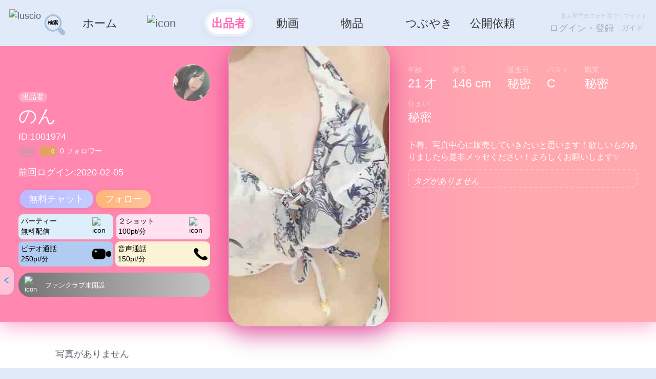

--- FILE ---
content_type: text/html; charset=utf-8
request_url: https://www.luscio.jp/seller/1001974/
body_size: 67463
content:
<!doctype html>
<html data-n-head-ssr lang="ja" data-n-head="%7B%22lang%22:%7B%22ssr%22:%22ja%22%7D%7D">
  <head >
    <meta data-n-head="ssr" http-equiv="X-UA-Compatible" content="IE=edge" data-hid="undefined"><meta data-n-head="ssr" name="viewport" content="width=device-width, initial-scale=1.0, maximum-scale=1.0,user-scalable=0" data-hid="viewport"><meta data-n-head="ssr" name="format-detection" content="telephone=no" data-hid="format-detection"><meta data-n-head="ssr" name="apple-mobile-web-app-title" content="ラシオ" data-hid="apple-mobile-web-app-title"><meta data-n-head="ssr" name="apple-mobile-web-app-capable" content="yes" data-hid="apple-mobile-web-app-capable"><meta data-n-head="ssr" name="apple-mobile-web-app-status-bar-style" content="none" data-hid="apple-mobile-web-app-status-bar-style"><meta data-n-head="ssr" name="charset" charset="utf-8" data-hid="charset"><meta data-n-head="ssr" name="keywords" data-hid="keywords" content="使用済み下着, 使用済みパンティ, ブルセラ, 個人撮影動画, 自撮り動画, ライブチャット, 音声通話, カスタム依頼, オーダーメイド, ラシオ, Luscio"><meta data-n-head="ssr" property="og:locale" content="ja_JP" data-hid="og:locale"><meta data-n-head="ssr" property="og:type" content="website" data-hid="og:type"><meta data-n-head="ssr" name="twitter:card" content="summary_large_image" data-hid="twitter:card"><meta data-n-head="ssr" name="twitter:site" content="@lusciojp" data-hid="twitter:site"><meta data-n-head="ssr" name="twitter:domain" content="www.luscio.jp" data-hid="twitter:domain"><meta data-n-head="ssr" data-hid="description" name="description" content="のん さんのプロフィール。使用済み下着・動画・ライブチャットなどを提供。"><meta data-n-head="ssr" data-hid="og:title" property="og:title" content="のん｜出品者のプロフィール｜Luscio ラシオ"><meta data-n-head="ssr" data-hid="og:description" property="og:description" content="のん さんのプロフィール。使用済み下着・動画・ライブチャットなどを提供。"><meta data-n-head="ssr" data-hid="og:image" property="og:image" content="https://img.luscio.jp/file-store/thumb/1cxr5etng4c_512.jpg"><meta data-n-head="ssr" data-hid="og:url" property="og:url" content="https://www.luscio.jphttps://www.luscio.jp/seller/1001974/"><meta data-n-head="ssr" data-hid="twitter:title" name="twitter:title" content="のん｜出品者のプロフィール｜Luscio ラシオ"><meta data-n-head="ssr" data-hid="twitter:description" name="twitter:description" content="のん さんのプロフィール。使用済み下着・動画・ライブチャットなどを提供。"><meta data-n-head="ssr" data-hid="twitter:image" name="twitter:image" content="https://img.luscio.jp/file-store/thumb/1cxr5etng4c_512.jpg"><meta data-n-head="ssr" data-hid="twitter:url" name="twitter:url" content="https://www.luscio.jp/seller/1001974/"><title>のん｜出品者のプロフィール｜Luscio ラシオ</title><link data-n-head="ssr" rel="apple-touch-icon" sizes="180x180" href="/favicon/apple-icon__180.png"><link data-n-head="ssr" rel="icon" type="image/png" sizes="32x32" href="/favicon/favicon__32.png"><link data-n-head="ssr" rel="shortcut icon" type="image/x-icon" href="/favicon/favicon.ico"><link data-n-head="ssr" rel="canonical" href="https://www.luscio.jp/seller/1001974/"><link data-n-head="ssr" rel="preload" href="https://img.luscio.jp/file-store/thumb/1cxr5etng4c_512.jpg" as="image"><script data-n-head="ssr" src="//www.googletagmanager.com/gtag/js?id=G-KC69JY1HHN" defer></script><script data-n-head="ssr" src="//luscio-front.myqlive.com/common/gtag_G-KC69JY1HHN.js" defer></script><script data-n-head="ssr" src="//luscio-front.myqlive.com/common/jquery-1.7.2.min.js" defer></script><script data-n-head="ssr" src="//luscio-front.myqlive.com/common/qrcode.min.js" defer></script><script data-n-head="ssr" src="//luscio-front.myqlive.com/common/awardRotate.js" defer></script><script data-n-head="ssr" src="//luscio-front.myqlive.com/common/1916_15377_bb_script_start.js" defer></script><script data-n-head="ssr" src="//luscio-front.myqlive.com/common/1916_15377_bb_script.js" defer></script><script data-n-head="ssr" data-hid="schema-0.2276605460719543" type="application/ld+json">{"@context":"https://schema.org","@type":"Person","name":"のん","image":"https://img.luscio.jp/file-store/thumb/1cxr5ng2wv6_512.jpg","description":"下着、写真中心に販売していきたいと思います！欲しいものありましたら是非メッセください！よろしくお願いします✨","url":"https://www.luscio.jp/seller/1001974","knowsAbout":[]}</script><script data-n-head="ssr" data-hid="schema-0.11247867833149994" type="application/ld+json">{"@context":"https://schema.org","@type":"BreadcrumbList","itemListElement":[{"@type":"ListItem","position":1,"name":"ホーム","item":"https://www.luscio.jp/"},{"@type":"ListItem","position":2,"name":"出品者一覧","item":"https://www.luscio.jp/sellers/女の子一覧/"},{"@type":"ListItem","position":3,"name":"のん","item":"https://www.luscio.jp/seller/1001974/"}]}</script><style data-vue-ssr-id="65b97e00:0 85a8fa22:0 16d5d34f:0 72d451e7:0 24123d78:0 6fd2623e:0 52784c52:0 71ed6477:0 86c6e656:0 4b962f4e:0 7d8f2781:0 4d5fb70e:0 5b00115d:0 5489a229:0 aaa84328:0 6bafa35f:0 59545e48:0 9f616bd6:0 4259ec25:0 86e14182:0 faf2326c:0 6b55ce80:0 7fb5c140:0 32e46fae:0 2af72a8e:0 0999a2a0:0 267ed6b2:0 7d03745a:0 2e5bee7f:0 57e76c5c:0 c0405416:0 5bc58249:0 7031d773:0 97fd9ec8:0 55beb469:0 4a7d8158:0 31405cb8:0 765ddfd2:0 32688e9c:0 618c74d0:0 9f69e62c:0 ff6b9f74:0 3771db5c:0 2c8647af:0 6eb20199:0 822db476:0 458dd39a:0 425b28a0:0 aee28c88:0 3d7f80fd:0 4de0b1ac:0 7b4d1344:0 1d7e9568:0 3245c296:0 38794c2c:0 7cea29cf:0">/*! tailwindcss v2.2.19 | MIT License | https://tailwindcss.com*//*! modern-normalize v1.1.0 | MIT License | https://github.com/sindresorhus/modern-normalize */html{line-height:1.15;-moz-tab-size:4;-o-tab-size:4;tab-size:4;-webkit-text-size-adjust:100%}body{font-family:system-ui,-apple-system,Segoe UI,Roboto,Ubuntu,Cantarell,Noto Sans,sans-serif,"Segoe UI",Helvetica,Arial,"Apple Color Emoji","Segoe UI Emoji";margin:0}hr{color:inherit;height:0}abbr[title]{text-decoration:underline;-webkit-text-decoration:underline dotted;text-decoration:underline dotted}b,strong{font-weight:bolder}code,kbd,pre,samp{font-family:ui-monospace,SFMono-Regular,Consolas,"Liberation Mono",Menlo,monospace;font-size:1em}small{font-size:80%}sub,sup{font-size:75%;line-height:0;position:relative;vertical-align:baseline}sub{bottom:-.25em}sup{top:-.5em}table{border-color:inherit;text-indent:0}button,input,optgroup,select,textarea{font-family:inherit;font-size:100%;line-height:1.15;margin:0}button,select{text-transform:none}[type=button],[type=reset],[type=submit],button{-webkit-appearance:button}::-moz-focus-inner{border-style:none;padding:0}:-moz-focusring{outline:1px dotted ButtonText}:-moz-ui-invalid{box-shadow:none}legend{padding:0}progress{vertical-align:baseline}::-webkit-inner-spin-button,::-webkit-outer-spin-button{height:auto}[type=search]{-webkit-appearance:textfield;outline-offset:-2px}::-webkit-search-decoration{-webkit-appearance:none}::-webkit-file-upload-button{-webkit-appearance:button;font:inherit}summary{display:list-item}blockquote,dd,dl,figure,h1,h2,h3,h4,h5,h6,hr,p,pre{margin:0}button{background-color:transparent;background-image:none}fieldset,ol,ul{margin:0;padding:0}ol,ul{list-style:none}html{font-family:ui-sans-serif,system-ui,-apple-system,Segoe UI,Roboto,Ubuntu,Cantarell,Noto Sans,sans-serif,BlinkMacSystemFont,"Segoe UI","Helvetica Neue",Arial,"Noto Sans","Apple Color Emoji","Segoe UI Emoji","Segoe UI Symbol","Noto Color Emoji";line-height:1.5}body{font-family:inherit;line-height:inherit}*,:after,:before{border:0 solid;box-sizing:border-box}hr{border-top-width:1px}img{border-style:solid}textarea{resize:vertical}input::-moz-placeholder,textarea::-moz-placeholder{color:#9ca3af;opacity:1}input::-moz-placeholder, textarea::-moz-placeholder{color:#9ca3af;opacity:1}input::placeholder,textarea::placeholder{color:#9ca3af;opacity:1}[role=button],button{cursor:pointer}:-moz-focusring{outline:auto}table{border-collapse:collapse}h1,h2,h3,h4,h5,h6{font-size:inherit;font-weight:inherit}a{color:inherit;text-decoration:inherit}button,input,optgroup,select,textarea{color:inherit;line-height:inherit;padding:0}code,kbd,pre,samp{font-family:ui-monospace,SFMono-Regular,Menlo,Monaco,Consolas,"Liberation Mono","Courier New",monospace}audio,canvas,embed,iframe,img,object,svg,video{display:block;vertical-align:middle}img,video{height:auto;max-width:100%}[hidden]{display:none}*,:after,:before{--tw-translate-x:0;--tw-translate-y:0;--tw-rotate:0;--tw-skew-x:0;--tw-skew-y:0;--tw-scale-x:1;--tw-scale-y:1;--tw-transform:translateX(var(--tw-translate-x)) translateY(var(--tw-translate-y)) rotate(var(--tw-rotate)) skewX(var(--tw-skew-x)) skewY(var(--tw-skew-y)) scaleX(var(--tw-scale-x)) scaleY(var(--tw-scale-y));--tw-border-opacity:1;border-color:#e5e7eb;border-color:rgba(229,231,235,var(--tw-border-opacity));--tw-ring-offset-shadow:0 0 transparent;--tw-ring-shadow:0 0 transparent;--tw-shadow:0 0 transparent;--tw-blur:var(--tw-empty,/*!*/ /*!*/);--tw-brightness:var(--tw-empty,/*!*/ /*!*/);--tw-contrast:var(--tw-empty,/*!*/ /*!*/);--tw-grayscale:var(--tw-empty,/*!*/ /*!*/);--tw-hue-rotate:var(--tw-empty,/*!*/ /*!*/);--tw-invert:var(--tw-empty,/*!*/ /*!*/);--tw-saturate:var(--tw-empty,/*!*/ /*!*/);--tw-sepia:var(--tw-empty,/*!*/ /*!*/);--tw-drop-shadow:var(--tw-empty,/*!*/ /*!*/);--tw-filter:var(--tw-blur) var(--tw-brightness) var(--tw-contrast) var(--tw-grayscale) var(--tw-hue-rotate) var(--tw-invert) var(--tw-saturate) var(--tw-sepia) var(--tw-drop-shadow);--tw-backdrop-blur:var(--tw-empty,/*!*/ /*!*/);--tw-backdrop-brightness:var(--tw-empty,/*!*/ /*!*/);--tw-backdrop-contrast:var(--tw-empty,/*!*/ /*!*/);--tw-backdrop-grayscale:var(--tw-empty,/*!*/ /*!*/);--tw-backdrop-hue-rotate:var(--tw-empty,/*!*/ /*!*/);--tw-backdrop-invert:var(--tw-empty,/*!*/ /*!*/);--tw-backdrop-opacity:var(--tw-empty,/*!*/ /*!*/);--tw-backdrop-saturate:var(--tw-empty,/*!*/ /*!*/);--tw-backdrop-sepia:var(--tw-empty,/*!*/ /*!*/);--tw-backdrop-filter:var(--tw-backdrop-blur) var(--tw-backdrop-brightness) var(--tw-backdrop-contrast) var(--tw-backdrop-grayscale) var(--tw-backdrop-hue-rotate) var(--tw-backdrop-invert) var(--tw-backdrop-opacity) var(--tw-backdrop-saturate) var(--tw-backdrop-sepia)}.container{width:100%}@media (min-width:640px){.container{max-width:640px}}@media (min-width:768px){.container{max-width:768px}}@media (min-width:1024px){.container{max-width:1024px}}@media (min-width:1280px){.container{max-width:1280px}}@media (min-width:1536px){.container{max-width:1536px}}.visible{visibility:visible}.fixed{position:fixed}.absolute{position:absolute}.relative{position:relative}.sticky{position:sticky}.left-0{left:0}.top-0{top:0}.right-0{right:0}.top-\[50\%\]{top:50%}.left-\[50\%\]{left:50%}.bottom-2{bottom:.5rem}.right-2{right:.5rem}.-top-2{top:-.5rem}.-right-2{right:-.5rem}.bottom-0{bottom:0}.m-1{margin:.25rem}.m-2{margin:.5rem}.mx-1{margin-left:.25rem;margin-right:.25rem}.mx-2{margin-left:.5rem;margin-right:.5rem}.my-2{margin-bottom:.5rem;margin-top:.5rem}.my-4{margin-bottom:1rem;margin-top:1rem}.my-1{margin-bottom:.25rem;margin-top:.25rem}.mr-2{margin-right:.5rem}.mt-2{margin-top:.5rem}.mb-2{margin-bottom:.5rem}.ml-1{margin-left:.25rem}.ml-2{margin-left:.5rem}.mt-1{margin-top:.25rem}.mb-1{margin-bottom:.25rem}.mt-\[2px\]{margin-top:2px}.ml-\[12px\]{margin-left:12px}.mr-\[8px\]{margin-right:8px}.ml-\[6px\]{margin-left:6px}.mt-4{margin-top:1rem}.ml-\[8px\]{margin-left:8px}.mt-\[4px\]{margin-top:4px}.mt-\[6px\]{margin-top:6px}.ml-\[\.5rem\]{margin-left:.5rem}.ml-\[16px\]{margin-left:16px}.mt-\[8px\]{margin-top:8px}.mt-\[10px\]{margin-top:10px}.ml-4{margin-left:1rem}.mb-1\.5{margin-bottom:.375rem}.ml-auto{margin-left:auto}.block{display:block}.inline-block{display:inline-block}.inline{display:inline}.flex{display:flex}.table{display:table}.inline-table{display:inline-table}.table-cell{display:table-cell}.grid{display:grid}.contents{display:contents}.hidden{display:none}.h-full{height:100%}.h-8{height:2rem}.h-\[100\%\]{height:100%}.h-\[32px\]{height:32px}.h-\[1\.2rem\]{height:1.2rem}.h-\[48px\]{height:48px}.h-\[2\.45rem\]{height:2.45rem}.h-\[1rem\]{height:1rem}.h-\[36px\]{height:36px}.h-\[1\.5rem\]{height:1.5rem}.h-\[1px\]{height:1px}.h-\[144px\]{height:144px}.h-1\.5{height:.375rem}.h-1{height:.25rem}.h-\[1\.25rem\]{height:1.25rem}.h-\[4rem\]{height:4rem}.h-\[2\.5rem\]{height:2.5rem}.h-\[100px\]{height:100px}.h-\[64px\]{height:64px}.h-screen{height:100vh}.h-20{height:5rem}.h-14{height:3.5rem}.h-\[18px\]{height:18px}.h-12{height:3rem}.h-11{height:2.75rem}.w-full{width:100%}.w-24{width:6rem}.w-\[100\%\]{width:100%}.w-\[32px\]{width:32px}.w-\[1rem\]{width:1rem}.w-\[48px\]{width:48px}.w-\[2\.45rem\]{width:2.45rem}.w-\[24px\]{width:24px}.w-\[12rem\]{width:12rem}.w-5{width:1.25rem}.w-\[36px\]{width:36px}.w-\[108px\]{width:108px}.w-1\.5{width:.375rem}.w-1{width:.25rem}.w-\[280px\]{width:280px}.w-\[2\.5rem\]{width:2.5rem}.w-\[1\.25rem\]{width:1.25rem}.w-6{width:1.5rem}.w-\[4rem\]{width:4rem}.w-\[2rem\]{width:2rem}.w-\[100px\]{width:100px}.w-\[64px\]{width:64px}.w-96{width:24rem}.w-14{width:3.5rem}.w-12{width:3rem}.w-11{width:2.75rem}.min-w-\[2\.5rem\]{min-width:2.5rem}.min-w-\[18px\]{min-width:18px}.min-w-0{min-width:0}.max-w-\[1280px\]{max-width:1280px}.max-w-\[80\%\]{max-width:80%}.max-w-\[70\%\]{max-width:70%}.flex-1{flex:1 1 0%}.flex-shrink{flex-shrink:1}.flex-shrink-0{flex-shrink:0}.flex-grow{flex-grow:1}.border-collapse{border-collapse:collapse}.translate-y-\[-50\%\]{--tw-translate-y:-50%;transform:var(--tw-transform)}.translate-x-\[-50\%\]{--tw-translate-x:-50%;transform:var(--tw-transform)}.rotate-90{--tw-rotate:90deg;transform:var(--tw-transform)}.scale-x-\[-1\]{--tw-scale-x:-1}.scale-x-\[-1\],.transform{transform:var(--tw-transform)}.cursor-pointer{cursor:pointer}.resize{resize:both}.grid-cols-4{grid-template-columns:repeat(4,minmax(0,1fr))}.grid-cols-1{grid-template-columns:repeat(1,minmax(0,1fr))}.grid-cols-2{grid-template-columns:repeat(2,minmax(0,1fr))}.flex-row{flex-direction:row}.flex-row-reverse{flex-direction:row-reverse}.flex-col{flex-direction:column}.flex-wrap{flex-wrap:wrap}.flex-nowrap{flex-wrap:nowrap}.items-start{align-items:flex-start}.items-center{align-items:center}.justify-start{justify-content:flex-start}.justify-end{justify-content:flex-end}.justify-center{justify-content:center}.justify-between{justify-content:space-between}.justify-around{justify-content:space-around}.gap-\[6px\]{gap:6px}.gap-\[12px\]{gap:12px}.gap-4{gap:1rem}.gap-5{gap:1.25rem}.gap-3{gap:.75rem}.space-x-1>:not([hidden])~:not([hidden]){--tw-space-x-reverse:0;margin-left:.25rem;margin-left:calc(.25rem*(1 - var(--tw-space-x-reverse)));margin-right:0;margin-right:calc(.25rem*var(--tw-space-x-reverse))}.self-start{align-self:flex-start}.self-end{align-self:flex-end}.overflow-hidden{overflow:hidden}.overflow-x-auto{overflow-x:auto}.overflow-y-auto{overflow-y:auto}.overflow-x-hidden{overflow-x:hidden}.truncate{overflow:hidden;text-overflow:ellipsis}.truncate,.whitespace-nowrap{white-space:nowrap}.whitespace-pre-wrap{white-space:pre-wrap}.rounded-full{border-radius:9999px}.rounded-md{border-radius:.375rem}.rounded-2xl{border-radius:1rem}.rounded-\[6px\]{border-radius:6px}.rounded-lg{border-radius:.5rem}.rounded-xl{border-radius:.75rem}.rounded-br-md{border-bottom-right-radius:.375rem}.rounded-bl-md{border-bottom-left-radius:.375rem}.rounded-tl-md{border-top-left-radius:.375rem}.rounded-tr-md{border-top-right-radius:.375rem}.border,.border-\[1px\]{border-width:1px}.border-0{border-width:0}.border-\[2px\]{border-width:2px}.border-r-\[1px\]{border-right-width:1px}.border-b-\[1px\]{border-bottom-width:1px}.border-t-\[1px\]{border-top-width:1px}.border-l-\[3px\]{border-left-width:3px}.border-r{border-right-width:1px}.border-b{border-bottom-width:1px}.border-l-4{border-left-width:4px}.border-t{border-top-width:1px}.border-\[\#dcdcdc\]{--tw-border-opacity:1;border-color:#dcdcdc;border-color:rgba(220,220,220,var(--tw-border-opacity))}.border-\[\#ddd\]{--tw-border-opacity:1;border-color:#ddd;border-color:rgba(221,221,221,var(--tw-border-opacity))}.border-\[\#ff6b9d\]{--tw-border-opacity:1;border-color:#ff6b9d;border-color:rgba(255,107,157,var(--tw-border-opacity))}.border-\[\#efefef\]{--tw-border-opacity:1;border-color:#efefef;border-color:rgba(239,239,239,var(--tw-border-opacity))}.border-\[\#667eea\]{--tw-border-opacity:1;border-color:#667eea;border-color:rgba(102,126,234,var(--tw-border-opacity))}.border-gray-200{--tw-border-opacity:1;border-color:#e5e7eb;border-color:rgba(229,231,235,var(--tw-border-opacity))}.border-pink-500{--tw-border-opacity:1;border-color:#ec4899;border-color:rgba(236,72,153,var(--tw-border-opacity))}.border-gray-300{--tw-border-opacity:1;border-color:#d1d5db;border-color:rgba(209,213,219,var(--tw-border-opacity))}.border-b-\[\#eee\]{--tw-border-opacity:1;border-bottom-color:#eee;border-bottom-color:rgba(238,238,238,var(--tw-border-opacity))}.border-t-\[\#eee\]{--tw-border-opacity:1;border-top-color:#eee;border-top-color:rgba(238,238,238,var(--tw-border-opacity))}.border-b-\[\#f0f0f0\]{--tw-border-opacity:1;border-bottom-color:#f0f0f0;border-bottom-color:rgba(240,240,240,var(--tw-border-opacity))}.border-l-\[\#ff3366\]{--tw-border-opacity:1;border-left-color:#f36;border-left-color:rgba(255,51,102,var(--tw-border-opacity))}.border-l-\[\#ffffff\]{--tw-border-opacity:1;border-left-color:#fff;border-left-color:rgba(255,255,255,var(--tw-border-opacity))}.border-b-\[\#f3f4f6\]{--tw-border-opacity:1;border-bottom-color:#f3f4f6;border-bottom-color:rgba(243,244,246,var(--tw-border-opacity))}.border-t-\[\#ff6b9d\]{--tw-border-opacity:1;border-top-color:#ff6b9d;border-top-color:rgba(255,107,157,var(--tw-border-opacity))}.border-t-\[\#efefef\]{--tw-border-opacity:1;border-top-color:#efefef;border-top-color:rgba(239,239,239,var(--tw-border-opacity))}.bg-\[\#efefef\]{--tw-bg-opacity:1;background-color:#efefef;background-color:rgba(239,239,239,var(--tw-bg-opacity))}.bg-white{--tw-bg-opacity:1;background-color:#fff;background-color:rgba(255,255,255,var(--tw-bg-opacity))}.bg-black{--tw-bg-opacity:1;background-color:#000;background-color:rgba(0,0,0,var(--tw-bg-opacity))}.bg-\[\#e6e6e6\]{--tw-bg-opacity:1;background-color:#e6e6e6;background-color:rgba(230,230,230,var(--tw-bg-opacity))}.bg-red-500{--tw-bg-opacity:1;background-color:#ef4444;background-color:rgba(239,68,68,var(--tw-bg-opacity))}.bg-\[\#f5f5f6\]{--tw-bg-opacity:1;background-color:#f5f5f6;background-color:rgba(245,245,246,var(--tw-bg-opacity))}.bg-\[\#ff3366\]{--tw-bg-opacity:1;background-color:#f36;background-color:rgba(255,51,102,var(--tw-bg-opacity))}.bg-\[\#fff5f8\]{--tw-bg-opacity:1;background-color:#fff5f8;background-color:rgba(255,245,248,var(--tw-bg-opacity))}.bg-\[\#f0f0f0\]{--tw-bg-opacity:1;background-color:#f0f0f0;background-color:rgba(240,240,240,var(--tw-bg-opacity))}.bg-\[\#FF0000\]{--tw-bg-opacity:1;background-color:red;background-color:rgba(255,0,0,var(--tw-bg-opacity))}.bg-\[\#f9b876\]{--tw-bg-opacity:1;background-color:#f9b876;background-color:rgba(249,184,118,var(--tw-bg-opacity))}.bg-\[\#b2cbf1\]{--tw-bg-opacity:1;background-color:#b2cbf1;background-color:rgba(178,203,241,var(--tw-bg-opacity))}.bg-\[\#fcf3d6\]{--tw-bg-opacity:1;background-color:#fcf3d6;background-color:rgba(252,243,214,var(--tw-bg-opacity))}.bg-\[\#ffffff\]{--tw-bg-opacity:1;background-color:#fff;background-color:rgba(255,255,255,var(--tw-bg-opacity))}.bg-current{background-color:currentColor}.bg-\[\#f3cb42\]{--tw-bg-opacity:1;background-color:#f3cb42;background-color:rgba(243,203,66,var(--tw-bg-opacity))}.bg-\[\#f7efd7\]{--tw-bg-opacity:1;background-color:#f7efd7;background-color:rgba(247,239,215,var(--tw-bg-opacity))}.bg-\[\#f2f4f7\]{--tw-bg-opacity:1;background-color:#f2f4f7;background-color:rgba(242,244,247,var(--tw-bg-opacity))}.bg-\[\#fff\]{--tw-bg-opacity:1;background-color:#fff;background-color:rgba(255,255,255,var(--tw-bg-opacity))}.bg-\[rgba\(0\2c 0\2c 0\2c 0\.6\)\]{background-color:rgba(0,0,0,.6)}.bg-\[\#667eea\]{--tw-bg-opacity:1;background-color:#667eea;background-color:rgba(102,126,234,var(--tw-bg-opacity))}.bg-gray-100{--tw-bg-opacity:1;background-color:#f3f4f6;background-color:rgba(243,244,246,var(--tw-bg-opacity))}.bg-pink-50{--tw-bg-opacity:1;background-color:#fdf2f8;background-color:rgba(253,242,248,var(--tw-bg-opacity))}.bg-pink-500{--tw-bg-opacity:1;background-color:#ec4899;background-color:rgba(236,72,153,var(--tw-bg-opacity))}.bg-pink-50\/10{background-color:rgba(253,242,248,.1)}.bg-gray-200{--tw-bg-opacity:1;background-color:#e5e7eb;background-color:rgba(229,231,235,var(--tw-bg-opacity))}.bg-gray-300{--tw-bg-opacity:1;background-color:#d1d5db;background-color:rgba(209,213,219,var(--tw-bg-opacity))}.bg-gradient-to-br{background-image:linear-gradient(to bottom right,var(--tw-gradient-stops))}.from-\[\#ff8fb0\]{--tw-gradient-from:#ff8fb0;--tw-gradient-stops:var(--tw-gradient-from),var(--tw-gradient-to,rgba(255,143,176,0))}.from-pink-400{--tw-gradient-from:#f472b6;--tw-gradient-stops:var(--tw-gradient-from),var(--tw-gradient-to,rgba(244,114,182,0))}.from-indigo-400{--tw-gradient-from:#818cf8;--tw-gradient-stops:var(--tw-gradient-from),var(--tw-gradient-to,rgba(129,140,248,0))}.from-blue-400{--tw-gradient-from:#60a5fa;--tw-gradient-stops:var(--tw-gradient-from),var(--tw-gradient-to,rgba(96,165,250,0))}.to-\[\#ff6b9d\]{--tw-gradient-to:#ff6b9d}.to-pink-500{--tw-gradient-to:#ec4899}.to-indigo-500{--tw-gradient-to:#6366f1}.to-blue-500{--tw-gradient-to:#3b82f6}.bg-cover{background-size:cover}.bg-center{background-position:50%}.object-contain{-o-object-fit:contain;object-fit:contain}.object-cover{-o-object-fit:cover;object-fit:cover}.p-2{padding:.5rem}.p-\[\.25rem\]{padding:.25rem}.p-3{padding:.75rem}.p-\[6px\]{padding:6px}.p-4{padding:1rem}.p-6{padding:1.5rem}.p-5{padding:1.25rem}.p-1{padding:.25rem}.px-\[6px\]{padding-left:6px;padding-right:6px}.py-\[2px\]{padding-bottom:2px;padding-top:2px}.px-2{padding-left:.5rem;padding-right:.5rem}.py-2{padding-bottom:.5rem;padding-top:.5rem}.py-1{padding-bottom:.25rem;padding-top:.25rem}.px-\[12px\]{padding-left:12px;padding-right:12px}.py-\[\.15rem\]{padding-bottom:.15rem;padding-top:.15rem}.px-\[16px\]{padding-left:16px;padding-right:16px}.py-\[12px\]{padding-bottom:12px;padding-top:12px}.px-\[\.8rem\]{padding-left:.8rem;padding-right:.8rem}.px-4{padding-left:1rem;padding-right:1rem}.py-\[4px\]{padding-bottom:4px;padding-top:4px}.py-\[6px\]{padding-bottom:6px;padding-top:6px}.py-\[14px\]{padding-bottom:14px;padding-top:14px}.py-\[2rem\]{padding-bottom:2rem;padding-top:2rem}.py-\[3px\]{padding-bottom:3px;padding-top:3px}.px-\[4px\]{padding-left:4px;padding-right:4px}.px-\[\.25rem\]{padding-left:.25rem;padding-right:.25rem}.py-\[\.5rem\]{padding-bottom:.5rem;padding-top:.5rem}.py-3{padding-bottom:.75rem;padding-top:.75rem}.px-\[8px\]{padding-left:8px;padding-right:8px}.px-3{padding-left:.75rem;padding-right:.75rem}.px-6{padding-left:1.5rem;padding-right:1.5rem}.px-7{padding-left:1.75rem;padding-right:1.75rem}.py-1\.5{padding-bottom:.375rem;padding-top:.375rem}.px-5{padding-left:1.25rem;padding-right:1.25rem}.px-1{padding-right:.25rem}.pl-1,.px-1{padding-left:.25rem}.pl-2{padding-left:.5rem}.pt-2{padding-top:.5rem}.pl-\[12px\]{padding-left:12px}.pb-\[12px\]{padding-bottom:12px}.pl-\[70px\]{padding-left:70px}.pb-2{padding-bottom:.5rem}.pt-0\.5{padding-top:.125rem}.pt-0{padding-top:0}.text-center{text-align:center}.text-\[10px\]{font-size:10px}.text-xs{font-size:.75rem;line-height:1rem}.text-sm{font-size:.875rem;line-height:1.25rem}.text-\[19px\]{font-size:19px}.text-\[12px\]{font-size:12px}.text-\[\.625rem\]{font-size:.625rem}.text-\[15px\]{font-size:15px}.text-\[\.85rem\]{font-size:.85rem}.text-\[16px\]{font-size:16px}.text-\[8px\]{font-size:8px}.text-\[11px\]{font-size:11px}.text-\[20px\]{font-size:20px}.text-\[\.6rem\]{font-size:.6rem}.text-\[\.5rem\]{font-size:.5rem}.text-\[14px\]{font-size:14px}.text-xl{font-size:1.25rem;line-height:1.75rem}.text-lg{font-size:1.125rem;line-height:1.75rem}.text-base{font-size:1rem;line-height:1.5rem}.font-bold{font-weight:700}.font-semibold{font-weight:600}.capitalize{text-transform:capitalize}.leading-relaxed{line-height:1.625}.text-white{--tw-text-opacity:1;color:#fff;color:rgba(255,255,255,var(--tw-text-opacity))}.text-gray-400{--tw-text-opacity:1;color:#9ca3af;color:rgba(156,163,175,var(--tw-text-opacity))}.text-\[\#1a1a1a\]{--tw-text-opacity:1;color:#1a1a1a;color:rgba(26,26,26,var(--tw-text-opacity))}.text-\[\#FF72AE\]{--tw-text-opacity:1;color:#ff72ae;color:rgba(255,114,174,var(--tw-text-opacity))}.text-\[\#b9b9b9\]{--tw-text-opacity:1;color:#b9b9b9;color:rgba(185,185,185,var(--tw-text-opacity))}.text-\[\#c1c0c9\]{--tw-text-opacity:1;color:#c1c0c9;color:rgba(193,192,201,var(--tw-text-opacity))}.text-\[\#ff8fb0\]{--tw-text-opacity:1;color:#ff8fb0;color:rgba(255,143,176,var(--tw-text-opacity))}.text-\[\#b0b5bd\]{--tw-text-opacity:1;color:#b0b5bd;color:rgba(176,181,189,var(--tw-text-opacity))}.text-\[\#999\]{--tw-text-opacity:1;color:#999;color:rgba(153,153,153,var(--tw-text-opacity))}.text-\[\#666\]{--tw-text-opacity:1;color:#666;color:rgba(102,102,102,var(--tw-text-opacity))}.text-\[\#e08626\]{--tw-text-opacity:1;color:#e08626;color:rgba(224,134,38,var(--tw-text-opacity))}.text-\[\#333\]{--tw-text-opacity:1;color:#333;color:rgba(51,51,51,var(--tw-text-opacity))}.text-\[\#555\]{--tw-text-opacity:1;color:#555;color:rgba(85,85,85,var(--tw-text-opacity))}.text-\[\#888\]{--tw-text-opacity:1;color:#888;color:rgba(136,136,136,var(--tw-text-opacity))}.text-\[\#d23a4c\]{--tw-text-opacity:1;color:#d23a4c;color:rgba(210,58,76,var(--tw-text-opacity))}.text-\[\#999999\]{--tw-text-opacity:1;color:#999;color:rgba(153,153,153,var(--tw-text-opacity))}.text-\[\#111\]{--tw-text-opacity:1;color:#111;color:rgba(17,17,17,var(--tw-text-opacity))}.text-\[\#FF75AD\]{--tw-text-opacity:1;color:#ff75ad;color:rgba(255,117,173,var(--tw-text-opacity))}.text-black{--tw-text-opacity:1;color:#000;color:rgba(0,0,0,var(--tw-text-opacity))}.text-gray-900{--tw-text-opacity:1;color:#111827;color:rgba(17,24,39,var(--tw-text-opacity))}.text-gray-500{--tw-text-opacity:1;color:#6b7280;color:rgba(107,114,128,var(--tw-text-opacity))}.text-gray-600{--tw-text-opacity:1;color:#4b5563;color:rgba(75,85,99,var(--tw-text-opacity))}.text-gray-800{--tw-text-opacity:1;color:#1f2937;color:rgba(31,41,55,var(--tw-text-opacity))}.underline{-webkit-text-decoration:underline;text-decoration:underline}.opacity-0{opacity:0}.shadow-lg{--tw-shadow:0 10px 15px -3px rgba(0,0,0,.1),0 4px 6px -2px rgba(0,0,0,.05);box-shadow:0 0 transparent,0 0 transparent,0 10px 15px -3px rgba(0,0,0,.1),0 4px 6px -2px rgba(0,0,0,.05);box-shadow:var(--tw-ring-offset-shadow,0 0 transparent),var(--tw-ring-shadow,0 0 transparent),var(--tw-shadow)}.shadow-2xl{--tw-shadow:0 25px 50px -12px rgba(0,0,0,.25);box-shadow:0 0 transparent,0 0 transparent,0 25px 50px -12px rgba(0,0,0,.25);box-shadow:var(--tw-ring-offset-shadow,0 0 transparent),var(--tw-ring-shadow,0 0 transparent),var(--tw-shadow)}.shadow-md{--tw-shadow:0 4px 6px -1px rgba(0,0,0,.1),0 2px 4px -1px rgba(0,0,0,.06);box-shadow:0 0 transparent,0 0 transparent,0 4px 6px -1px rgba(0,0,0,.1),0 2px 4px -1px rgba(0,0,0,.06);box-shadow:var(--tw-ring-offset-shadow,0 0 transparent),var(--tw-ring-shadow,0 0 transparent),var(--tw-shadow)}.shadow{--tw-shadow:0 1px 3px 0 rgba(0,0,0,.1),0 1px 2px 0 rgba(0,0,0,.06);box-shadow:0 0 transparent,0 0 transparent,0 1px 3px 0 rgba(0,0,0,.1),0 1px 2px 0 rgba(0,0,0,.06);box-shadow:var(--tw-ring-offset-shadow,0 0 transparent),var(--tw-ring-shadow,0 0 transparent),var(--tw-shadow)}.outline-none{outline:2px solid transparent;outline-offset:2px}.blur{--tw-blur:blur(8px)}.blur,.drop-shadow{filter:var(--tw-filter)}.drop-shadow{--tw-drop-shadow:drop-shadow(0 1px 2px rgba(0,0,0,.1)) drop-shadow(0 1px 1px rgba(0,0,0,.06))}.grayscale{--tw-grayscale:grayscale(100%)}.filter,.grayscale{filter:var(--tw-filter)}.backdrop-filter{backdrop-filter:var(--tw-backdrop-filter)}.transition{transition-duration:.15s;transition-property:background-color,border-color,color,fill,stroke,opacity,box-shadow,transform,filter,backdrop-filter;transition-timing-function:cubic-bezier(.4,0,.2,1)}.ease-in-out{transition-timing-function:cubic-bezier(.4,0,.2,1)}.hover\:bg-\[\#f3f4f6\]:hover{--tw-bg-opacity:1;background-color:#f3f4f6;background-color:rgba(243,244,246,var(--tw-bg-opacity))}.hover\:bg-gray-50:hover{--tw-bg-opacity:1;background-color:#f9fafb;background-color:rgba(249,250,251,var(--tw-bg-opacity))}.hover\:bg-pink-600:hover{--tw-bg-opacity:1;background-color:#db2777;background-color:rgba(219,39,119,var(--tw-bg-opacity))}.hover\:text-gray-700:hover{--tw-text-opacity:1;color:#374151;color:rgba(55,65,81,var(--tw-text-opacity))}.hover\:text-gray-800:hover{--tw-text-opacity:1;color:#1f2937;color:rgba(31,41,55,var(--tw-text-opacity))}.focus\:border-pink-500:focus{--tw-border-opacity:1;border-color:#ec4899;border-color:rgba(236,72,153,var(--tw-border-opacity))}.focus\:outline-none:focus{outline:2px solid transparent;outline-offset:2px}@media (min-width:640px){.sm\:max-w-\[70\%\]{max-width:70%}}@media (min-width:768px){.md\:inline-block{display:inline-block}.md\:hidden{display:none}.md\:h-\[80\%\]{height:80%}.md\:h-\[85vh\]{height:85vh}.md\:w-\[420px\]{width:420px}.md\:w-\[300px\]{width:300px}.md\:w-\[400px\]{width:400px}.md\:max-w-7xl{max-width:80rem}.md\:rounded-lg{border-radius:.5rem}.md\:rounded-br-md{border-bottom-right-radius:.375rem}.md\:rounded-tr-md{border-top-right-radius:.375rem}.md\:px-0{padding-left:0;padding-right:0}.md\:px-\[12px\]{padding-left:12px;padding-right:12px}.md\:py-\[16px\]{padding-bottom:16px;padding-top:16px}.md\:py-8{padding-bottom:2rem;padding-top:2rem}}
@charset "UTF-8";.video-js .vjs-big-play-button .vjs-icon-placeholder:before,.video-js .vjs-modal-dialog,.vjs-button>.vjs-icon-placeholder:before,.vjs-modal-dialog .vjs-modal-dialog-content{height:100%;left:0;position:absolute;top:0;width:100%}.video-js .vjs-big-play-button .vjs-icon-placeholder:before,.vjs-button>.vjs-icon-placeholder:before{text-align:center}@font-face{font-family:VideoJS;font-style:normal;font-weight:400;src:url([data-uri]) format("woff")}.video-js .vjs-big-play-button .vjs-icon-placeholder:before,.video-js .vjs-play-control .vjs-icon-placeholder,.vjs-icon-play{font-family:VideoJS;font-style:normal;font-weight:400}.video-js .vjs-big-play-button .vjs-icon-placeholder:before,.video-js .vjs-play-control .vjs-icon-placeholder:before,.vjs-icon-play:before{content:"\f101"}.vjs-icon-play-circle{font-family:VideoJS;font-style:normal;font-weight:400}.vjs-icon-play-circle:before{content:"\f102"}.video-js .vjs-play-control.vjs-playing .vjs-icon-placeholder,.vjs-icon-pause{font-family:VideoJS;font-style:normal;font-weight:400}.video-js .vjs-play-control.vjs-playing .vjs-icon-placeholder:before,.vjs-icon-pause:before{content:"\f103"}.video-js .vjs-mute-control.vjs-vol-0 .vjs-icon-placeholder,.vjs-icon-volume-mute{font-family:VideoJS;font-style:normal;font-weight:400}.video-js .vjs-mute-control.vjs-vol-0 .vjs-icon-placeholder:before,.vjs-icon-volume-mute:before{content:"\f104"}.video-js .vjs-mute-control.vjs-vol-1 .vjs-icon-placeholder,.vjs-icon-volume-low{font-family:VideoJS;font-style:normal;font-weight:400}.video-js .vjs-mute-control.vjs-vol-1 .vjs-icon-placeholder:before,.vjs-icon-volume-low:before{content:"\f105"}.video-js .vjs-mute-control.vjs-vol-2 .vjs-icon-placeholder,.vjs-icon-volume-mid{font-family:VideoJS;font-style:normal;font-weight:400}.video-js .vjs-mute-control.vjs-vol-2 .vjs-icon-placeholder:before,.vjs-icon-volume-mid:before{content:"\f106"}.video-js .vjs-mute-control .vjs-icon-placeholder,.vjs-icon-volume-high{font-family:VideoJS;font-style:normal;font-weight:400}.video-js .vjs-mute-control .vjs-icon-placeholder:before,.vjs-icon-volume-high:before{content:"\f107"}.video-js .vjs-fullscreen-control .vjs-icon-placeholder,.vjs-icon-fullscreen-enter{font-family:VideoJS;font-style:normal;font-weight:400}.video-js .vjs-fullscreen-control .vjs-icon-placeholder:before,.vjs-icon-fullscreen-enter:before{content:"\f108"}.video-js.vjs-fullscreen .vjs-fullscreen-control .vjs-icon-placeholder,.vjs-icon-fullscreen-exit{font-family:VideoJS;font-style:normal;font-weight:400}.video-js.vjs-fullscreen .vjs-fullscreen-control .vjs-icon-placeholder:before,.vjs-icon-fullscreen-exit:before{content:"\f109"}.vjs-icon-square{font-family:VideoJS;font-style:normal;font-weight:400}.vjs-icon-square:before{content:"\f10a"}.vjs-icon-spinner{font-family:VideoJS;font-style:normal;font-weight:400}.vjs-icon-spinner:before{content:"\f10b"}.video-js .vjs-subs-caps-button .vjs-icon-placeholder,.video-js .vjs-subtitles-button .vjs-icon-placeholder,.video-js.video-js:lang(en-AU) .vjs-subs-caps-button .vjs-icon-placeholder,.video-js.video-js:lang(en-GB) .vjs-subs-caps-button .vjs-icon-placeholder,.video-js.video-js:lang(en-IE) .vjs-subs-caps-button .vjs-icon-placeholder,.video-js.video-js:lang(en-NZ) .vjs-subs-caps-button .vjs-icon-placeholder,.vjs-icon-subtitles{font-family:VideoJS;font-style:normal;font-weight:400}.video-js .vjs-subs-caps-button .vjs-icon-placeholder:before,.video-js .vjs-subtitles-button .vjs-icon-placeholder:before,.video-js.video-js:lang(en-AU) .vjs-subs-caps-button .vjs-icon-placeholder:before,.video-js.video-js:lang(en-GB) .vjs-subs-caps-button .vjs-icon-placeholder:before,.video-js.video-js:lang(en-IE) .vjs-subs-caps-button .vjs-icon-placeholder:before,.video-js.video-js:lang(en-NZ) .vjs-subs-caps-button .vjs-icon-placeholder:before,.vjs-icon-subtitles:before{content:"\f10c"}.video-js .vjs-captions-button .vjs-icon-placeholder,.video-js:lang(en) .vjs-subs-caps-button .vjs-icon-placeholder,.video-js:lang(fr-CA) .vjs-subs-caps-button .vjs-icon-placeholder,.vjs-icon-captions{font-family:VideoJS;font-style:normal;font-weight:400}.video-js .vjs-captions-button .vjs-icon-placeholder:before,.video-js:lang(en) .vjs-subs-caps-button .vjs-icon-placeholder:before,.video-js:lang(fr-CA) .vjs-subs-caps-button .vjs-icon-placeholder:before,.vjs-icon-captions:before{content:"\f10d"}.video-js .vjs-chapters-button .vjs-icon-placeholder,.vjs-icon-chapters{font-family:VideoJS;font-style:normal;font-weight:400}.video-js .vjs-chapters-button .vjs-icon-placeholder:before,.vjs-icon-chapters:before{content:"\f10e"}.vjs-icon-share{font-family:VideoJS;font-style:normal;font-weight:400}.vjs-icon-share:before{content:"\f10f"}.vjs-icon-cog{font-family:VideoJS;font-style:normal;font-weight:400}.vjs-icon-cog:before{content:"\f110"}.video-js .vjs-play-progress,.video-js .vjs-volume-level,.vjs-icon-circle,.vjs-seek-to-live-control .vjs-icon-placeholder{font-family:VideoJS;font-style:normal;font-weight:400}.video-js .vjs-play-progress:before,.video-js .vjs-volume-level:before,.vjs-icon-circle:before,.vjs-seek-to-live-control .vjs-icon-placeholder:before{content:"\f111"}.vjs-icon-circle-outline{font-family:VideoJS;font-style:normal;font-weight:400}.vjs-icon-circle-outline:before{content:"\f112"}.vjs-icon-circle-inner-circle{font-family:VideoJS;font-style:normal;font-weight:400}.vjs-icon-circle-inner-circle:before{content:"\f113"}.vjs-icon-hd{font-family:VideoJS;font-style:normal;font-weight:400}.vjs-icon-hd:before{content:"\f114"}.video-js .vjs-control.vjs-close-button .vjs-icon-placeholder,.vjs-icon-cancel{font-family:VideoJS;font-style:normal;font-weight:400}.video-js .vjs-control.vjs-close-button .vjs-icon-placeholder:before,.vjs-icon-cancel:before{content:"\f115"}.video-js .vjs-play-control.vjs-ended .vjs-icon-placeholder,.vjs-icon-replay{font-family:VideoJS;font-style:normal;font-weight:400}.video-js .vjs-play-control.vjs-ended .vjs-icon-placeholder:before,.vjs-icon-replay:before{content:"\f116"}.vjs-icon-facebook{font-family:VideoJS;font-style:normal;font-weight:400}.vjs-icon-facebook:before{content:"\f117"}.vjs-icon-gplus{font-family:VideoJS;font-style:normal;font-weight:400}.vjs-icon-gplus:before{content:"\f118"}.vjs-icon-linkedin{font-family:VideoJS;font-style:normal;font-weight:400}.vjs-icon-linkedin:before{content:"\f119"}.vjs-icon-twitter{font-family:VideoJS;font-style:normal;font-weight:400}.vjs-icon-twitter:before{content:"\f11a"}.vjs-icon-tumblr{font-family:VideoJS;font-style:normal;font-weight:400}.vjs-icon-tumblr:before{content:"\f11b"}.vjs-icon-pinterest{font-family:VideoJS;font-style:normal;font-weight:400}.vjs-icon-pinterest:before{content:"\f11c"}.video-js .vjs-descriptions-button .vjs-icon-placeholder,.vjs-icon-audio-description{font-family:VideoJS;font-style:normal;font-weight:400}.video-js .vjs-descriptions-button .vjs-icon-placeholder:before,.vjs-icon-audio-description:before{content:"\f11d"}.video-js .vjs-audio-button .vjs-icon-placeholder,.vjs-icon-audio{font-family:VideoJS;font-style:normal;font-weight:400}.video-js .vjs-audio-button .vjs-icon-placeholder:before,.vjs-icon-audio:before{content:"\f11e"}.vjs-icon-next-item{font-family:VideoJS;font-style:normal;font-weight:400}.vjs-icon-next-item:before{content:"\f11f"}.vjs-icon-previous-item{font-family:VideoJS;font-style:normal;font-weight:400}.vjs-icon-previous-item:before{content:"\f120"}.video-js .vjs-picture-in-picture-control .vjs-icon-placeholder,.vjs-icon-picture-in-picture-enter{font-family:VideoJS;font-style:normal;font-weight:400}.video-js .vjs-picture-in-picture-control .vjs-icon-placeholder:before,.vjs-icon-picture-in-picture-enter:before{content:"\f121"}.video-js.vjs-picture-in-picture .vjs-picture-in-picture-control .vjs-icon-placeholder,.vjs-icon-picture-in-picture-exit{font-family:VideoJS;font-style:normal;font-weight:400}.video-js.vjs-picture-in-picture .vjs-picture-in-picture-control .vjs-icon-placeholder:before,.vjs-icon-picture-in-picture-exit:before{content:"\f122"}.video-js{background-color:#000;box-sizing:border-box;color:#fff;display:block;font-family:Arial,Helvetica,sans-serif;font-size:10px;font-style:normal;font-weight:400;line-height:1;padding:0;position:relative;vertical-align:top;word-break:normal}.video-js:-moz-full-screen{position:absolute}.video-js:-webkit-full-screen{height:100%!important;width:100%!important}.video-js[tabindex="-1"]{outline:none}.video-js *,.video-js :after,.video-js :before{box-sizing:inherit}.video-js ul{font-family:inherit;font-size:inherit;line-height:inherit;list-style-position:outside;margin:0}.video-js.vjs-1-1,.video-js.vjs-16-9,.video-js.vjs-4-3,.video-js.vjs-9-16,.video-js.vjs-fluid{max-width:100%;width:100%}.video-js.vjs-1-1:not(.vjs-audio-only-mode),.video-js.vjs-16-9:not(.vjs-audio-only-mode),.video-js.vjs-4-3:not(.vjs-audio-only-mode),.video-js.vjs-9-16:not(.vjs-audio-only-mode),.video-js.vjs-fluid:not(.vjs-audio-only-mode){height:0}.video-js.vjs-16-9:not(.vjs-audio-only-mode){padding-top:56.25%}.video-js.vjs-4-3:not(.vjs-audio-only-mode){padding-top:75%}.video-js.vjs-9-16:not(.vjs-audio-only-mode){padding-top:177.7777777778%}.video-js.vjs-1-1:not(.vjs-audio-only-mode){padding-top:100%}.video-js .vjs-tech,.video-js.vjs-fill:not(.vjs-audio-only-mode){height:100%;width:100%}.video-js .vjs-tech{left:0;position:absolute;top:0}.video-js.vjs-audio-only-mode .vjs-tech{display:none}body.vjs-full-window{height:100%;margin:0;padding:0}.vjs-full-window .video-js.vjs-fullscreen{bottom:0;left:0;overflow:hidden;position:fixed;right:0;top:0;z-index:1000}.video-js.vjs-fullscreen:not(.vjs-ios-native-fs){height:100%!important;padding-top:0!important;width:100%!important}.video-js.vjs-fullscreen.vjs-user-inactive{cursor:none}.vjs-hidden{display:none!important}.vjs-disabled{cursor:default;opacity:.5}.video-js .vjs-offscreen{height:1px;left:-9999px;position:absolute;top:0;width:1px}.vjs-lock-showing{display:block!important;opacity:1!important;visibility:visible!important}.vjs-no-js{background-color:#000;color:#fff;font-family:Arial,Helvetica,sans-serif;font-size:18px;height:150px;margin:0 auto;padding:20px;text-align:center;width:300px}.vjs-no-js a,.vjs-no-js a:visited{color:#66a8cc}.video-js .vjs-big-play-button{background-color:#2b333f;background-color:rgba(43,51,63,.7);border:.06666em solid #fff;border-radius:.3em;cursor:pointer;display:block;font-size:3em;height:1.63332em;left:10px;line-height:1.5em;opacity:1;padding:0;position:absolute;top:10px;transition:all .4s;width:3em}.vjs-big-play-centered .vjs-big-play-button{left:50%;margin-left:-1.5em;margin-top:-.81666em;top:50%}.video-js .vjs-big-play-button:focus,.video-js:hover .vjs-big-play-button{background-color:#73859f;background-color:rgba(115,133,159,.5);border-color:#fff;transition:all 0s}.vjs-controls-disabled .vjs-big-play-button,.vjs-error .vjs-big-play-button,.vjs-has-started .vjs-big-play-button,.vjs-using-native-controls .vjs-big-play-button{display:none}.vjs-has-started.vjs-paused.vjs-show-big-play-button-on-pause .vjs-big-play-button{display:block}.video-js button{-webkit-appearance:none;-moz-appearance:none;appearance:none;background:none;border:none;color:inherit;display:inline-block;font-size:inherit;line-height:inherit;-webkit-text-decoration:none;text-decoration:none;text-transform:none;transition:none}.vjs-control .vjs-button{height:100%;width:100%}.video-js .vjs-control.vjs-close-button{cursor:pointer;height:3em;position:absolute;right:0;top:.5em;z-index:2}.video-js .vjs-modal-dialog{background:rgba(0,0,0,.8);background:linear-gradient(180deg,rgba(0,0,0,.8),hsla(0,0%,100%,0));overflow:auto}.video-js .vjs-modal-dialog>*{box-sizing:border-box}.vjs-modal-dialog .vjs-modal-dialog-content{font-size:1.2em;line-height:1.5;padding:20px 24px;z-index:1}.vjs-menu-button{cursor:pointer}.vjs-menu-button.vjs-disabled{cursor:default}.vjs-workinghover .vjs-menu-button.vjs-disabled:hover .vjs-menu{display:none}.vjs-menu .vjs-menu-content{display:block;font-family:Arial,Helvetica,sans-serif;margin:0;overflow:auto;padding:0}.vjs-menu .vjs-menu-content>*{box-sizing:border-box}.vjs-scrubbing .vjs-control.vjs-menu-button:hover .vjs-menu{display:none}.vjs-menu li{font-size:1.2em;line-height:1.4em;list-style:none;margin:0;padding:.2em 0;text-align:center;text-transform:lowercase}.js-focus-visible .vjs-menu li.vjs-menu-item:hover,.vjs-menu li.vjs-menu-item:focus,.vjs-menu li.vjs-menu-item:hover{background-color:#73859f;background-color:rgba(115,133,159,.5)}.js-focus-visible .vjs-menu li.vjs-selected:hover,.vjs-menu li.vjs-selected,.vjs-menu li.vjs-selected:focus,.vjs-menu li.vjs-selected:hover{background-color:#fff;color:#2b333f}.js-focus-visible .vjs-menu :not(.vjs-selected):focus:not(.focus-visible),.video-js .vjs-menu :not(.vjs-selected):focus:not(:focus-visible){background:none}.vjs-menu li.vjs-menu-title{cursor:default;font-size:1em;font-weight:700;line-height:2em;margin:0 0 .3em;padding:0;text-align:center;text-transform:uppercase}.vjs-menu-button-popup .vjs-menu{border-top-color:rgba(43,51,63,.7);bottom:0;display:none;height:0;left:-3em;margin-bottom:1.5em;position:absolute;width:10em}.vjs-menu-button-popup .vjs-menu .vjs-menu-content{background-color:#2b333f;background-color:rgba(43,51,63,.7);bottom:1.5em;max-height:15em;position:absolute;width:100%}.vjs-layout-tiny .vjs-menu-button-popup .vjs-menu .vjs-menu-content,.vjs-layout-x-small .vjs-menu-button-popup .vjs-menu .vjs-menu-content{max-height:5em}.vjs-layout-small .vjs-menu-button-popup .vjs-menu .vjs-menu-content{max-height:10em}.vjs-layout-medium .vjs-menu-button-popup .vjs-menu .vjs-menu-content{max-height:14em}.vjs-layout-huge .vjs-menu-button-popup .vjs-menu .vjs-menu-content,.vjs-layout-large .vjs-menu-button-popup .vjs-menu .vjs-menu-content,.vjs-layout-x-large .vjs-menu-button-popup .vjs-menu .vjs-menu-content{max-height:25em}.vjs-menu-button-popup .vjs-menu.vjs-lock-showing,.vjs-workinghover .vjs-menu-button-popup.vjs-hover .vjs-menu{display:block}.video-js .vjs-menu-button-inline{overflow:hidden;transition:all .4s}.video-js .vjs-menu-button-inline:before{width:2.222222222em}.video-js .vjs-menu-button-inline.vjs-slider-active,.video-js .vjs-menu-button-inline:focus,.video-js .vjs-menu-button-inline:hover,.video-js.vjs-no-flex .vjs-menu-button-inline{width:12em}.vjs-menu-button-inline .vjs-menu{height:100%;left:4em;margin:0;opacity:0;padding:0;position:absolute;top:0;transition:all .4s;width:auto}.vjs-menu-button-inline.vjs-slider-active .vjs-menu,.vjs-menu-button-inline:focus .vjs-menu,.vjs-menu-button-inline:hover .vjs-menu{display:block;opacity:1}.vjs-no-flex .vjs-menu-button-inline .vjs-menu{display:block;opacity:1;position:relative;width:auto}.vjs-no-flex .vjs-menu-button-inline.vjs-slider-active .vjs-menu,.vjs-no-flex .vjs-menu-button-inline:focus .vjs-menu,.vjs-no-flex .vjs-menu-button-inline:hover .vjs-menu{width:auto}.vjs-menu-button-inline .vjs-menu-content{height:100%;margin:0;overflow:hidden;width:auto}.video-js .vjs-control-bar{background-color:#2b333f;background-color:rgba(43,51,63,.7);bottom:0;display:none;height:3em;left:0;position:absolute;right:0;width:100%}.vjs-audio-only-mode .vjs-control-bar,.vjs-has-started .vjs-control-bar{display:flex;opacity:1;transition:visibility .1s,opacity .1s;visibility:visible}.vjs-has-started.vjs-user-inactive.vjs-playing .vjs-control-bar{opacity:0;pointer-events:none;transition:visibility 1s,opacity 1s;visibility:visible}.vjs-controls-disabled .vjs-control-bar,.vjs-error .vjs-control-bar,.vjs-using-native-controls .vjs-control-bar{display:none!important}.vjs-audio-only-mode.vjs-has-started.vjs-user-inactive.vjs-playing .vjs-control-bar,.vjs-audio.vjs-has-started.vjs-user-inactive.vjs-playing .vjs-control-bar{opacity:1;pointer-events:auto;visibility:visible}.vjs-has-started.vjs-no-flex .vjs-control-bar{display:table}.video-js .vjs-control{flex:none;height:100%;margin:0;padding:0;position:relative;text-align:center;width:4em}.video-js .vjs-control.vjs-visible-text{padding-left:1em;padding-right:1em;width:auto}.vjs-button>.vjs-icon-placeholder:before{font-size:1.8em;line-height:1.67}.vjs-button>.vjs-icon-placeholder{display:block}.video-js .vjs-control:focus,.video-js .vjs-control:focus:before,.video-js .vjs-control:hover:before{text-shadow:0 0 1em #fff}.video-js :not(.vjs-visible-text)>.vjs-control-text{border:0;clip:rect(0 0 0 0);height:1px;overflow:hidden;padding:0;position:absolute;width:1px}.vjs-no-flex .vjs-control{display:table-cell;vertical-align:middle}.video-js .vjs-custom-control-spacer{display:none}.video-js .vjs-progress-control{align-items:center;cursor:pointer;display:flex;flex:auto;min-width:4em;touch-action:none}.video-js .vjs-progress-control.disabled{cursor:default}.vjs-live .vjs-progress-control{display:none}.vjs-liveui .vjs-progress-control{align-items:center;display:flex}.vjs-no-flex .vjs-progress-control{width:auto}.video-js .vjs-progress-holder{flex:auto;height:.3em;transition:all .2s}.video-js .vjs-progress-control .vjs-progress-holder{margin:0 10px}.video-js .vjs-progress-control:hover .vjs-progress-holder{font-size:1.6666666667em}.video-js .vjs-progress-control:hover .vjs-progress-holder.disabled{font-size:1em}.video-js .vjs-progress-holder .vjs-load-progress,.video-js .vjs-progress-holder .vjs-load-progress div,.video-js .vjs-progress-holder .vjs-play-progress{display:block;height:100%;margin:0;padding:0;position:absolute;width:0}.video-js .vjs-play-progress{background-color:#fff}.video-js .vjs-play-progress:before{font-size:.9em;position:absolute;right:-.5em;top:-.3333333333em;z-index:1}.video-js .vjs-load-progress{background:rgba(115,133,159,.5)}.video-js .vjs-load-progress div{background:rgba(115,133,159,.75)}.video-js .vjs-time-tooltip{background-color:#fff;background-color:hsla(0,0%,100%,.8);border-radius:.3em;color:#000;float:right;font-family:Arial,Helvetica,sans-serif;font-size:1em;padding:6px 8px 8px;pointer-events:none;position:absolute;top:-3.4em;visibility:hidden;z-index:1}.video-js .vjs-progress-holder:focus .vjs-time-tooltip{display:none}.video-js .vjs-progress-control:hover .vjs-progress-holder:focus .vjs-time-tooltip,.video-js .vjs-progress-control:hover .vjs-time-tooltip{display:block;font-size:.6em;visibility:visible}.video-js .vjs-progress-control.disabled:hover .vjs-time-tooltip{font-size:1em}.video-js .vjs-progress-control .vjs-mouse-display{background-color:#000;display:none;height:100%;position:absolute;width:1px;z-index:1}.vjs-no-flex .vjs-progress-control .vjs-mouse-display{z-index:0}.video-js .vjs-progress-control:hover .vjs-mouse-display{display:block}.video-js.vjs-user-inactive .vjs-progress-control .vjs-mouse-display{opacity:0;transition:visibility 1s,opacity 1s;visibility:hidden}.video-js.vjs-user-inactive.vjs-no-flex .vjs-progress-control .vjs-mouse-display{display:none}.vjs-mouse-display .vjs-time-tooltip{background-color:#000;background-color:rgba(0,0,0,.8);color:#fff}.video-js .vjs-slider{cursor:pointer;margin:0 .45em;padding:0;position:relative;-webkit-touch-callout:none;background-color:#73859f;background-color:rgba(115,133,159,.5);-webkit-user-select:none;-moz-user-select:none;user-select:none}.video-js .vjs-slider.disabled{cursor:default}.video-js .vjs-slider:focus{box-shadow:0 0 1em #fff;text-shadow:0 0 1em #fff}.video-js .vjs-mute-control{cursor:pointer;flex:none}.video-js .vjs-volume-control{cursor:pointer;display:flex;margin-right:1em}.video-js .vjs-volume-control.vjs-volume-horizontal{width:5em}.video-js .vjs-volume-panel .vjs-volume-control{height:1px;margin-left:-1px;opacity:0;visibility:visible;width:1px}.video-js .vjs-volume-panel{transition:width 1s}.video-js .vjs-volume-panel .vjs-volume-control.vjs-slider-active,.video-js .vjs-volume-panel .vjs-volume-control:active,.video-js .vjs-volume-panel.vjs-hover .vjs-mute-control~.vjs-volume-control,.video-js .vjs-volume-panel.vjs-hover .vjs-volume-control,.video-js .vjs-volume-panel:active .vjs-volume-control,.video-js .vjs-volume-panel:focus .vjs-volume-control{opacity:1;position:relative;transition:visibility .1s,opacity .1s,height .1s,width .1s,left 0s,top 0s;visibility:visible}.video-js .vjs-volume-panel .vjs-volume-control.vjs-slider-active.vjs-volume-horizontal,.video-js .vjs-volume-panel .vjs-volume-control:active.vjs-volume-horizontal,.video-js .vjs-volume-panel.vjs-hover .vjs-mute-control~.vjs-volume-control.vjs-volume-horizontal,.video-js .vjs-volume-panel.vjs-hover .vjs-volume-control.vjs-volume-horizontal,.video-js .vjs-volume-panel:active .vjs-volume-control.vjs-volume-horizontal,.video-js .vjs-volume-panel:focus .vjs-volume-control.vjs-volume-horizontal{height:3em;margin-right:0;width:5em}.video-js .vjs-volume-panel .vjs-volume-control.vjs-slider-active.vjs-volume-vertical,.video-js .vjs-volume-panel .vjs-volume-control:active.vjs-volume-vertical,.video-js .vjs-volume-panel.vjs-hover .vjs-mute-control~.vjs-volume-control.vjs-volume-vertical,.video-js .vjs-volume-panel.vjs-hover .vjs-volume-control.vjs-volume-vertical,.video-js .vjs-volume-panel:active .vjs-volume-control.vjs-volume-vertical,.video-js .vjs-volume-panel:focus .vjs-volume-control.vjs-volume-vertical{left:-3.5em;transition:left 0s}.video-js .vjs-volume-panel.vjs-volume-panel-horizontal.vjs-hover,.video-js .vjs-volume-panel.vjs-volume-panel-horizontal.vjs-slider-active,.video-js .vjs-volume-panel.vjs-volume-panel-horizontal:active{transition:width .1s;width:10em}.video-js .vjs-volume-panel.vjs-volume-panel-horizontal.vjs-mute-toggle-only{width:4em}.video-js .vjs-volume-panel .vjs-volume-control.vjs-volume-vertical{height:8em;left:-3000em;transition:visibility 1s,opacity 1s,height 1s 1s,width 1s 1s,left 1s 1s,top 1s 1s;width:3em}.video-js .vjs-volume-panel .vjs-volume-control.vjs-volume-horizontal{transition:visibility 1s,opacity 1s,height 1s 1s,width 1s,left 1s 1s,top 1s 1s}.video-js.vjs-no-flex .vjs-volume-panel .vjs-volume-control.vjs-volume-horizontal{height:3em;opacity:1;position:relative;transition:none;visibility:visible;width:5em}.video-js.vjs-no-flex .vjs-volume-control.vjs-volume-vertical,.video-js.vjs-no-flex .vjs-volume-panel .vjs-volume-control.vjs-volume-vertical{bottom:3em;left:.5em;position:absolute}.video-js .vjs-volume-panel{display:flex}.video-js .vjs-volume-bar{margin:1.35em .45em}.vjs-volume-bar.vjs-slider-horizontal{height:.3em;width:5em}.vjs-volume-bar.vjs-slider-vertical{height:5em;margin:1.35em auto;width:.3em}.video-js .vjs-volume-level{background-color:#fff;bottom:0;left:0;position:absolute}.video-js .vjs-volume-level:before{font-size:.9em;position:absolute;z-index:1}.vjs-slider-vertical .vjs-volume-level{width:.3em}.vjs-slider-vertical .vjs-volume-level:before{left:-.3em;top:-.5em;z-index:1}.vjs-slider-horizontal .vjs-volume-level{height:.3em}.vjs-slider-horizontal .vjs-volume-level:before{right:-.5em;top:-.3em}.video-js .vjs-volume-panel.vjs-volume-panel-vertical{width:4em}.vjs-volume-bar.vjs-slider-vertical .vjs-volume-level{height:100%}.vjs-volume-bar.vjs-slider-horizontal .vjs-volume-level{width:100%}.video-js .vjs-volume-vertical{background-color:#2b333f;background-color:rgba(43,51,63,.7);bottom:8em;height:8em;width:3em}.video-js .vjs-volume-horizontal .vjs-menu{left:-2em}.video-js .vjs-volume-tooltip{background-color:#fff;background-color:hsla(0,0%,100%,.8);border-radius:.3em;color:#000;float:right;font-family:Arial,Helvetica,sans-serif;font-size:1em;padding:6px 8px 8px;pointer-events:none;position:absolute;top:-3.4em;visibility:hidden;z-index:1}.video-js .vjs-volume-control:hover .vjs-progress-holder:focus .vjs-volume-tooltip,.video-js .vjs-volume-control:hover .vjs-volume-tooltip{display:block;font-size:1em;visibility:visible}.video-js .vjs-volume-vertical:hover .vjs-progress-holder:focus .vjs-volume-tooltip,.video-js .vjs-volume-vertical:hover .vjs-volume-tooltip{left:1em;top:-12px}.video-js .vjs-volume-control.disabled:hover .vjs-volume-tooltip{font-size:1em}.video-js .vjs-volume-control .vjs-mouse-display{background-color:#000;display:none;height:1px;position:absolute;width:100%;z-index:1}.video-js .vjs-volume-horizontal .vjs-mouse-display{height:100%;width:1px}.vjs-no-flex .vjs-volume-control .vjs-mouse-display{z-index:0}.video-js .vjs-volume-control:hover .vjs-mouse-display{display:block}.video-js.vjs-user-inactive .vjs-volume-control .vjs-mouse-display{opacity:0;transition:visibility 1s,opacity 1s;visibility:hidden}.video-js.vjs-user-inactive.vjs-no-flex .vjs-volume-control .vjs-mouse-display{display:none}.vjs-mouse-display .vjs-volume-tooltip{background-color:#000;background-color:rgba(0,0,0,.8);color:#fff}.vjs-poster{background-color:#000;background-position:50% 50%;background-repeat:no-repeat;background-size:contain;bottom:0;cursor:pointer;display:inline-block;height:100%;left:0;margin:0;padding:0;position:absolute;right:0;top:0;vertical-align:middle}.vjs-has-started .vjs-poster,.vjs-using-native-controls .vjs-poster{display:none}.vjs-audio.vjs-has-started .vjs-poster,.vjs-has-started.vjs-audio-poster-mode .vjs-poster{display:block}.video-js .vjs-live-control{align-items:flex-start;display:flex;flex:auto;font-size:1em;line-height:3em}.vjs-no-flex .vjs-live-control{display:table-cell;text-align:left;width:auto}.video-js.vjs-liveui .vjs-live-control,.video-js:not(.vjs-live) .vjs-live-control{display:none}.video-js .vjs-seek-to-live-control{align-items:center;cursor:pointer;display:inline-flex;flex:none;font-size:1em;height:100%;line-height:3em;min-width:4em;padding-left:.5em;padding-right:.5em;width:auto}.vjs-no-flex .vjs-seek-to-live-control{display:table-cell;text-align:left;width:auto}.video-js.vjs-live:not(.vjs-liveui) .vjs-seek-to-live-control,.video-js:not(.vjs-live) .vjs-seek-to-live-control{display:none}.vjs-seek-to-live-control.vjs-control.vjs-at-live-edge{cursor:auto}.vjs-seek-to-live-control .vjs-icon-placeholder{color:#888;margin-right:.5em}.vjs-seek-to-live-control.vjs-control.vjs-at-live-edge .vjs-icon-placeholder{color:red}.video-js .vjs-time-control{flex:none;font-size:1em;line-height:3em;min-width:2em;padding-left:1em;padding-right:1em;width:auto}.video-js .vjs-current-time,.video-js .vjs-duration,.vjs-live .vjs-time-control,.vjs-no-flex .vjs-current-time,.vjs-no-flex .vjs-duration{display:none}.vjs-time-divider{display:none;line-height:3em}.vjs-live .vjs-time-divider{display:none}.video-js .vjs-play-control{cursor:pointer}.video-js .vjs-play-control .vjs-icon-placeholder{flex:none}.vjs-text-track-display{bottom:3em;left:0;pointer-events:none;position:absolute;right:0;top:0}.video-js.vjs-controls-disabled .vjs-text-track-display,.video-js.vjs-user-inactive.vjs-playing .vjs-text-track-display{bottom:1em}.video-js .vjs-text-track{font-size:1.4em;margin-bottom:.1em;text-align:center}.vjs-subtitles{color:#fff}.vjs-captions{color:#fc6}.vjs-tt-cue{display:block}video::-webkit-media-text-track-display{transform:translateY(-3em)}.video-js.vjs-controls-disabled video::-webkit-media-text-track-display,.video-js.vjs-user-inactive.vjs-playing video::-webkit-media-text-track-display{transform:translateY(-1.5em)}.video-js .vjs-picture-in-picture-control{cursor:pointer;flex:none}.video-js.vjs-audio-only-mode .vjs-picture-in-picture-control{display:none}.video-js .vjs-fullscreen-control{cursor:pointer;flex:none}.video-js.vjs-audio-only-mode .vjs-fullscreen-control{display:none}.vjs-playback-rate .vjs-playback-rate-value,.vjs-playback-rate>.vjs-menu-button{height:100%;left:0;position:absolute;top:0;width:100%}.vjs-playback-rate .vjs-playback-rate-value{font-size:1.5em;line-height:2;pointer-events:none;text-align:center}.vjs-playback-rate .vjs-menu{left:0;width:4em}.vjs-error .vjs-error-display .vjs-modal-dialog-content{font-size:1.4em;text-align:center}.vjs-error .vjs-error-display:before{color:#fff;content:"X";font-family:Arial,Helvetica,sans-serif;font-size:4em;left:0;line-height:1;margin-top:-.5em;position:absolute;text-align:center;text-shadow:.05em .05em .1em #000;top:50%;vertical-align:middle;width:100%}.vjs-loading-spinner{background-clip:padding-box;border:6px solid rgba(43,51,63,.7);border-radius:25px;box-sizing:border-box;display:none;height:50px;left:50%;margin:-25px 0 0 -25px;opacity:.85;position:absolute;text-align:left;top:50%;visibility:hidden;width:50px}.vjs-seeking .vjs-loading-spinner,.vjs-waiting .vjs-loading-spinner{animation:vjs-spinner-show 0s linear .3s forwards;display:block}.vjs-loading-spinner:after,.vjs-loading-spinner:before{border:inherit;border-color:#fff transparent transparent;border-radius:inherit;box-sizing:inherit;content:"";height:inherit;margin:-6px;opacity:1;position:absolute;width:inherit}.vjs-seeking .vjs-loading-spinner:after,.vjs-seeking .vjs-loading-spinner:before,.vjs-waiting .vjs-loading-spinner:after,.vjs-waiting .vjs-loading-spinner:before{animation:vjs-spinner-spin 1.1s cubic-bezier(.6,.2,0,.8) infinite,vjs-spinner-fade 1.1s linear infinite}.vjs-seeking .vjs-loading-spinner:before,.vjs-waiting .vjs-loading-spinner:before{border-top-color:#fff}.vjs-seeking .vjs-loading-spinner:after,.vjs-waiting .vjs-loading-spinner:after{animation-delay:.44s;border-top-color:#fff}@keyframes vjs-spinner-show{to{visibility:visible}}@keyframes vjs-spinner-spin{to{transform:rotate(1turn)}}@keyframes vjs-spinner-fade{0%{border-top-color:#73859f}20%{border-top-color:#73859f}35%{border-top-color:#fff}60%{border-top-color:#73859f}to{border-top-color:#73859f}}.video-js.vjs-audio-only-mode .vjs-captions-button{display:none}.vjs-chapters-button .vjs-menu ul{width:24em}.video-js.vjs-audio-only-mode .vjs-descriptions-button{display:none}.video-js .vjs-subs-caps-button+.vjs-menu .vjs-captions-menu-item .vjs-menu-item-text .vjs-icon-placeholder{display:inline-block;margin-bottom:-.1em;vertical-align:middle}.video-js .vjs-subs-caps-button+.vjs-menu .vjs-captions-menu-item .vjs-menu-item-text .vjs-icon-placeholder:before{content:"";font-family:VideoJS;font-size:1.5em;line-height:inherit}.video-js.vjs-audio-only-mode .vjs-subs-caps-button{display:none}.video-js .vjs-audio-button+.vjs-menu .vjs-main-desc-menu-item .vjs-menu-item-text .vjs-icon-placeholder{display:inline-block;margin-bottom:-.1em;vertical-align:middle}.video-js .vjs-audio-button+.vjs-menu .vjs-main-desc-menu-item .vjs-menu-item-text .vjs-icon-placeholder:before{content:" ";font-family:VideoJS;font-size:1.5em;line-height:inherit}.video-js.vjs-layout-small .vjs-current-time,.video-js.vjs-layout-small .vjs-duration,.video-js.vjs-layout-small .vjs-playback-rate,.video-js.vjs-layout-small .vjs-remaining-time,.video-js.vjs-layout-small .vjs-time-divider,.video-js.vjs-layout-small .vjs-volume-control,.video-js.vjs-layout-tiny .vjs-current-time,.video-js.vjs-layout-tiny .vjs-duration,.video-js.vjs-layout-tiny .vjs-playback-rate,.video-js.vjs-layout-tiny .vjs-remaining-time,.video-js.vjs-layout-tiny .vjs-time-divider,.video-js.vjs-layout-tiny .vjs-volume-control,.video-js.vjs-layout-x-small .vjs-current-time,.video-js.vjs-layout-x-small .vjs-duration,.video-js.vjs-layout-x-small .vjs-playback-rate,.video-js.vjs-layout-x-small .vjs-remaining-time,.video-js.vjs-layout-x-small .vjs-time-divider,.video-js.vjs-layout-x-small .vjs-volume-control{display:none}.video-js.vjs-layout-small .vjs-volume-panel.vjs-volume-panel-horizontal.vjs-hover,.video-js.vjs-layout-small .vjs-volume-panel.vjs-volume-panel-horizontal.vjs-slider-active,.video-js.vjs-layout-small .vjs-volume-panel.vjs-volume-panel-horizontal:active,.video-js.vjs-layout-small .vjs-volume-panel.vjs-volume-panel-horizontal:hover,.video-js.vjs-layout-tiny .vjs-volume-panel.vjs-volume-panel-horizontal.vjs-hover,.video-js.vjs-layout-tiny .vjs-volume-panel.vjs-volume-panel-horizontal.vjs-slider-active,.video-js.vjs-layout-tiny .vjs-volume-panel.vjs-volume-panel-horizontal:active,.video-js.vjs-layout-tiny .vjs-volume-panel.vjs-volume-panel-horizontal:hover,.video-js.vjs-layout-x-small .vjs-volume-panel.vjs-volume-panel-horizontal.vjs-hover,.video-js.vjs-layout-x-small .vjs-volume-panel.vjs-volume-panel-horizontal.vjs-slider-active,.video-js.vjs-layout-x-small .vjs-volume-panel.vjs-volume-panel-horizontal:active,.video-js.vjs-layout-x-small .vjs-volume-panel.vjs-volume-panel-horizontal:hover{width:auto}.video-js.vjs-layout-tiny .vjs-progress-control,.video-js.vjs-layout-x-small .vjs-progress-control{display:none}.video-js.vjs-layout-x-small .vjs-custom-control-spacer{display:block;flex:auto}.video-js.vjs-layout-x-small.vjs-no-flex .vjs-custom-control-spacer{width:auto}.vjs-modal-dialog.vjs-text-track-settings{background-color:#2b333f;background-color:rgba(43,51,63,.75);color:#fff;height:70%}.vjs-text-track-settings .vjs-modal-dialog-content{display:table}.vjs-text-track-settings .vjs-track-settings-colors,.vjs-text-track-settings .vjs-track-settings-controls,.vjs-text-track-settings .vjs-track-settings-font{display:table-cell}.vjs-text-track-settings .vjs-track-settings-controls{text-align:right;vertical-align:bottom}@supports (display:grid){.vjs-text-track-settings .vjs-modal-dialog-content{display:grid;grid-template-columns:1fr 1fr;grid-template-rows:1fr;padding:20px 24px 0}.vjs-track-settings-controls .vjs-default-button{margin-bottom:20px}.vjs-text-track-settings .vjs-track-settings-controls{grid-column:1/-1}.vjs-layout-small .vjs-text-track-settings .vjs-modal-dialog-content,.vjs-layout-tiny .vjs-text-track-settings .vjs-modal-dialog-content,.vjs-layout-x-small .vjs-text-track-settings .vjs-modal-dialog-content{grid-template-columns:1fr}}.vjs-track-setting>select{margin-bottom:.5em;margin-right:1em}.vjs-text-track-settings fieldset{border:none;margin:5px;padding:3px}.vjs-text-track-settings fieldset span{display:inline-block}.vjs-text-track-settings fieldset span>select{max-width:7.3em}.vjs-text-track-settings legend{color:#fff;margin:0 0 5px}.vjs-text-track-settings .vjs-label{position:absolute;clip:rect(1px 1px 1px 1px);clip:rect(1px,1px,1px,1px);border:0;display:block;height:1px;margin:0 0 5px;overflow:hidden;padding:0;width:1px}.vjs-track-settings-controls button:active,.vjs-track-settings-controls button:focus{background-image:linear-gradient(0deg,#fff 88%,#73859f);outline-style:solid;outline-width:medium}.vjs-track-settings-controls button:hover{color:rgba(43,51,63,.75)}.vjs-track-settings-controls button{background-color:#fff;background-image:linear-gradient(-180deg,#fff 88%,#73859f);border-radius:2px;color:#2b333f;cursor:pointer}.vjs-track-settings-controls .vjs-default-button{margin-right:1em}@media print{.video-js>:not(.vjs-tech):not(.vjs-poster){visibility:hidden}}.vjs-resize-manager{border:none;height:100%;left:0;position:absolute;top:0;width:100%;z-index:-1000}.js-focus-visible .video-js :focus:not(.focus-visible){outline:none}.video-js :focus:not(:focus-visible){outline:none}
/*!
Animate.css - http://daneden.me/animate
Licensed under the MIT license

Copyright (c) 2013 Daniel Eden

Permission is hereby granted, free of charge, to any person obtaining a copy of this software and associated documentation files (the "Software"), to deal in the Software without restriction, including without limitation the rights to use, copy, modify, merge, publish, distribute, sublicense, and/or sell copies of the Software, and to permit persons to whom the Software is furnished to do so, subject to the following conditions:

The above copyright notice and this permission notice shall be included in all copies or substantial portions of the Software.

THE SOFTWARE IS PROVIDED "AS IS", WITHOUT WARRANTY OF ANY KIND, EXPRESS OR IMPLIED, INCLUDING BUT NOT LIMITED TO THE WARRANTIES OF MERCHANTABILITY, FITNESS FOR A PARTICULAR PURPOSE AND NONINFRINGEMENT. IN NO EVENT SHALL THE AUTHORS OR COPYRIGHT HOLDERS BE LIABLE FOR ANY CLAIM, DAMAGES OR OTHER LIABILITY, WHETHER IN AN ACTION OF CONTRACT, TORT OR OTHERWISE, ARISING FROM, OUT OF OR IN CONNECTION WITH THE SOFTWARE OR THE USE OR OTHER DEALINGS IN THE SOFTWARE.
*/.animated{animation-duration:1s;animation-fill-mode:both}.animated.hinge{animation-duration:2s}@keyframes bounce{0%,20%,50%,80%,to{transform:translateY(0)}40%{transform:translateY(-30px)}60%{transform:translateY(-15px)}}.bounce{animation-name:bounce}@keyframes flash{0%,50%,to{opacity:1}25%,75%{opacity:0}}.flash{animation-name:flash}@keyframes pulse{0%{transform:scale(1)}50%{transform:scale(1.1)}to{transform:scale(1)}}.pulse{animation-name:pulse}@keyframes shake{0%,to{transform:translateX(0)}10%,30%,50%,70%,90%{transform:translateX(-10px)}20%,40%,60%,80%{transform:translateX(10px)}}.shake{animation-name:shake}@keyframes swing{20%{transform:rotate(15deg)}40%{transform:rotate(-10deg)}60%{transform:rotate(5deg)}80%{transform:rotate(-5deg)}to{transform:rotate(0deg)}}.swing{animation-name:swing;transform-origin:top center}@keyframes tada{0%{transform:scale(1)}10%,20%{transform:scale(.9) rotate(-3deg)}30%,50%,70%,90%{transform:scale(1.1) rotate(3deg)}40%,60%,80%{transform:scale(1.1) rotate(-3deg)}to{transform:scale(1) rotate(0)}}.tada{animation-name:tada}@keyframes wobble{0%{transform:translateX(0)}15%{transform:translateX(-25%) rotate(-5deg)}30%{transform:translateX(20%) rotate(3deg)}45%{transform:translateX(-15%) rotate(-3deg)}60%{transform:translateX(10%) rotate(2deg)}75%{transform:translateX(-5%) rotate(-1deg)}to{transform:translateX(0)}}.wobble{animation-name:wobble}@keyframes bounceIn{0%{opacity:0;transform:scale(.3)}50%{opacity:1;transform:scale(1.05)}70%{transform:scale(.9)}to{transform:scale(1)}}.bounceIn{animation-name:bounceIn}@keyframes bounceInDown{0%{opacity:0;transform:translateY(-2000px)}60%{opacity:1;transform:translateY(30px)}80%{transform:translateY(-10px)}to{transform:translateY(0)}}.bounceInDown{animation-name:bounceInDown}@keyframes bounceInLeft{0%{opacity:0;transform:translateX(-2000px)}60%{opacity:1;transform:translateX(30px)}80%{transform:translateX(-10px)}to{transform:translateX(0)}}.bounceInLeft{animation-name:bounceInLeft}@keyframes bounceInRight{0%{opacity:0;transform:translateX(2000px)}60%{opacity:1;transform:translateX(-30px)}80%{transform:translateX(10px)}to{transform:translateX(0)}}.bounceInRight{animation-name:bounceInRight}@keyframes bounceInUp{0%{opacity:0;transform:translateY(2000px)}60%{opacity:1;transform:translateY(-30px)}80%{transform:translateY(10px)}to{transform:translateY(0)}}.bounceInUp{animation-name:bounceInUp}@keyframes bounceOut{0%{transform:scale(1)}25%{transform:scale(.95)}50%{opacity:1;transform:scale(1.1)}to{opacity:0;transform:scale(.3)}}.bounceOut{animation-name:bounceOut}@keyframes bounceOutDown{0%{transform:translateY(0)}20%{opacity:1;transform:translateY(-20px)}to{opacity:0;transform:translateY(2000px)}}.bounceOutDown{animation-name:bounceOutDown}@keyframes bounceOutLeft{0%{transform:translateX(0)}20%{opacity:1;transform:translateX(20px)}to{opacity:0;transform:translateX(-2000px)}}.bounceOutLeft{animation-name:bounceOutLeft}@keyframes bounceOutRight{0%{transform:translateX(0)}20%{opacity:1;transform:translateX(-20px)}to{opacity:0;transform:translateX(2000px)}}.bounceOutRight{animation-name:bounceOutRight}@keyframes bounceOutUp{0%{transform:translateY(0)}20%{opacity:1;transform:translateY(20px)}to{opacity:0;transform:translateY(-2000px)}}.bounceOutUp{animation-name:bounceOutUp}@keyframes fadeIn{0%{opacity:0}to{opacity:1}}.fadeIn{animation-name:fadeIn}@keyframes fadeInDown{0%{opacity:0;transform:translateY(-20px)}to{opacity:1;transform:translateY(0)}}.fadeInDown{animation-name:fadeInDown}@keyframes fadeInDownBig{0%{opacity:0;transform:translateY(-2000px)}to{opacity:1;transform:translateY(0)}}.fadeInDownBig{animation-name:fadeInDownBig}@keyframes fadeInLeft{0%{opacity:0;transform:translateX(-20px)}to{opacity:1;transform:translateX(0)}}.fadeInLeft{animation-name:fadeInLeft}@keyframes fadeInLeftBig{0%{opacity:0;transform:translateX(-2000px)}to{opacity:1;transform:translateX(0)}}.fadeInLeftBig{animation-name:fadeInLeftBig}@keyframes fadeInRight{0%{opacity:0;transform:translateX(20px)}to{opacity:1;transform:translateX(0)}}.fadeInRight{animation-name:fadeInRight}@keyframes fadeInRightBig{0%{opacity:0;transform:translateX(2000px)}to{opacity:1;transform:translateX(0)}}.fadeInRightBig{animation-name:fadeInRightBig}@keyframes fadeInUp{0%{opacity:0;transform:translateY(20px)}to{opacity:1;transform:translateY(0)}}.fadeInUp{animation-name:fadeInUp}@keyframes fadeInUpBig{0%{opacity:0;transform:translateY(2000px)}to{opacity:1;transform:translateY(0)}}.fadeInUpBig{animation-name:fadeInUpBig}@keyframes fadeOut{0%{opacity:1}to{opacity:0}}.fadeOut{animation-name:fadeOut}@keyframes fadeOutDown{0%{opacity:1;transform:translateY(0)}to{opacity:0;transform:translateY(20px)}}.fadeOutDown{animation-name:fadeOutDown}@keyframes fadeOutDownBig{0%{opacity:1;transform:translateY(0)}to{opacity:0;transform:translateY(2000px)}}.fadeOutDownBig{animation-name:fadeOutDownBig}@keyframes fadeOutLeft{0%{opacity:1;transform:translateX(0)}to{opacity:0;transform:translateX(-20px)}}.fadeOutLeft{animation-name:fadeOutLeft}@keyframes fadeOutLeftBig{0%{opacity:1;transform:translateX(0)}to{opacity:0;transform:translateX(-2000px)}}.fadeOutLeftBig{animation-name:fadeOutLeftBig}@keyframes fadeOutRight{0%{opacity:1;transform:translateX(0)}to{opacity:0;transform:translateX(20px)}}.fadeOutRight{animation-name:fadeOutRight}@keyframes fadeOutRightBig{0%{opacity:1;transform:translateX(0)}to{opacity:0;transform:translateX(2000px)}}.fadeOutRightBig{animation-name:fadeOutRightBig}@keyframes fadeOutUp{0%{opacity:1;transform:translateY(0)}to{opacity:0;transform:translateY(-20px)}}.fadeOutUp{animation-name:fadeOutUp}@keyframes fadeOutUpBig{0%{opacity:1;transform:translateY(0)}to{opacity:0;transform:translateY(-2000px)}}.fadeOutUpBig{animation-name:fadeOutUpBig}@keyframes flip{0%{animation-timing-function:ease-out;transform:perspective(400px) translateZ(0) rotateY(0) scale(1)}40%{animation-timing-function:ease-out;transform:perspective(400px) translateZ(150px) rotateY(170deg) scale(1)}50%{animation-timing-function:ease-in;transform:perspective(400px) translateZ(150px) rotateY(190deg) scale(1)}80%{animation-timing-function:ease-in;transform:perspective(400px) translateZ(0) rotateY(1turn) scale(.95)}to{animation-timing-function:ease-in;transform:perspective(400px) translateZ(0) rotateY(1turn) scale(1)}}.animated.flip{animation-name:flip;backface-visibility:visible}@keyframes flipInX{0%{opacity:0;transform:perspective(400px) rotateX(90deg)}40%{transform:perspective(400px) rotateX(-10deg)}70%{transform:perspective(400px) rotateX(10deg)}to{opacity:1;transform:perspective(400px) rotateX(0deg)}}.flipInX{animation-name:flipInX;backface-visibility:visible!important}@keyframes flipInY{0%{opacity:0;transform:perspective(400px) rotateY(90deg)}40%{transform:perspective(400px) rotateY(-10deg)}70%{transform:perspective(400px) rotateY(10deg)}to{opacity:1;transform:perspective(400px) rotateY(0deg)}}.flipInY{animation-name:flipInY;backface-visibility:visible!important}@keyframes flipOutX{0%{opacity:1;transform:perspective(400px) rotateX(0deg)}to{opacity:0;transform:perspective(400px) rotateX(90deg)}}.flipOutX{animation-name:flipOutX;backface-visibility:visible!important}@keyframes flipOutY{0%{opacity:1;transform:perspective(400px) rotateY(0deg)}to{opacity:0;transform:perspective(400px) rotateY(90deg)}}.flipOutY{animation-name:flipOutY;backface-visibility:visible!important}@keyframes lightSpeedIn{0%{opacity:0;transform:translateX(100%) skewX(-30deg)}60%{opacity:1;transform:translateX(-20%) skewX(30deg)}80%{opacity:1;transform:translateX(0) skewX(-15deg)}to{opacity:1;transform:translateX(0) skewX(0deg)}}.lightSpeedIn{animation-name:lightSpeedIn;animation-timing-function:ease-out}@keyframes lightSpeedOut{0%{opacity:1;transform:translateX(0) skewX(0deg)}to{opacity:0;transform:translateX(100%) skewX(-30deg)}}.lightSpeedOut{animation-name:lightSpeedOut;animation-timing-function:ease-in}@keyframes rotateIn{0%{opacity:0;transform:rotate(-200deg);transform-origin:center center}to{opacity:1;transform:rotate(0);transform-origin:center center}}.rotateIn{animation-name:rotateIn}@keyframes rotateInDownLeft{0%{opacity:0;transform:rotate(-90deg);transform-origin:left bottom}to{opacity:1;transform:rotate(0);transform-origin:left bottom}}.rotateInDownLeft{animation-name:rotateInDownLeft}@keyframes rotateInDownRight{0%{opacity:0;transform:rotate(90deg);transform-origin:right bottom}to{opacity:1;transform:rotate(0);transform-origin:right bottom}}.rotateInDownRight{animation-name:rotateInDownRight}@keyframes rotateInUpLeft{0%{opacity:0;transform:rotate(90deg);transform-origin:left bottom}to{opacity:1;transform:rotate(0);transform-origin:left bottom}}.rotateInUpLeft{animation-name:rotateInUpLeft}@keyframes rotateInUpRight{0%{opacity:0;transform:rotate(-90deg);transform-origin:right bottom}to{opacity:1;transform:rotate(0);transform-origin:right bottom}}.rotateInUpRight{animation-name:rotateInUpRight}@keyframes rotateOut{0%{opacity:1;transform:rotate(0);transform-origin:center center}to{opacity:0;transform:rotate(200deg);transform-origin:center center}}.rotateOut{animation-name:rotateOut}@keyframes rotateOutDownLeft{0%{opacity:1;transform:rotate(0);transform-origin:left bottom}to{opacity:0;transform:rotate(90deg);transform-origin:left bottom}}.rotateOutDownLeft{animation-name:rotateOutDownLeft}@keyframes rotateOutDownRight{0%{opacity:1;transform:rotate(0);transform-origin:right bottom}to{opacity:0;transform:rotate(-90deg);transform-origin:right bottom}}.rotateOutDownRight{animation-name:rotateOutDownRight}@keyframes rotateOutUpLeft{0%{opacity:1;transform:rotate(0);transform-origin:left bottom}to{opacity:0;transform:rotate(-90deg);transform-origin:left bottom}}.rotateOutUpLeft{animation-name:rotateOutUpLeft}@keyframes rotateOutUpRight{0%{opacity:1;transform:rotate(0);transform-origin:right bottom}to{opacity:0;transform:rotate(90deg);transform-origin:right bottom}}.rotateOutUpRight{animation-name:rotateOutUpRight}@keyframes slideInDown{0%{opacity:0;transform:translateY(-2000px)}to{transform:translateY(0)}}.slideInDown{animation-name:slideInDown}@keyframes slideInLeft{0%{opacity:0;transform:translateX(-2000px)}to{transform:translateX(0)}}.slideInLeft{animation-name:slideInLeft}@keyframes slideInRight{0%{opacity:0;transform:translateX(2000px)}to{transform:translateX(0)}}.slideInRight{animation-name:slideInRight}@keyframes slideOutLeft{0%{transform:translateX(0)}to{opacity:0;transform:translateX(-2000px)}}.slideOutLeft{animation-name:slideOutLeft}@keyframes slideOutRight{0%{transform:translateX(0)}to{opacity:0;transform:translateX(2000px)}}.slideOutRight{animation-name:slideOutRight}@keyframes slideOutUp{0%{transform:translateY(0)}to{opacity:0;transform:translateY(-2000px)}}.slideOutUp{animation-name:slideOutUp}@keyframes hinge{0%{animation-timing-function:ease-in-out;transform:rotate(0);transform-origin:top left}20%,60%{animation-timing-function:ease-in-out;transform:rotate(80deg);transform-origin:top left}40%{animation-timing-function:ease-in-out;transform:rotate(60deg);transform-origin:top left}80%{animation-timing-function:ease-in-out;opacity:1;transform:rotate(60deg) translateY(0);transform-origin:top left}to{opacity:0;transform:translateY(700px)}}.hinge{animation-name:hinge}@keyframes rollIn{0%{opacity:0;transform:translateX(-100%) rotate(-120deg)}to{opacity:1;transform:translateX(0) rotate(0deg)}}.rollIn{animation-name:rollIn}@keyframes rollOut{0%{opacity:1;transform:translateX(0) rotate(0deg)}to{opacity:0;transform:translateX(100%) rotate(120deg)}}.rollOut{animation-name:rollOut}
*{box-sizing:border-box;font-family:"ヒラギノ角ゴ Pro W3","Hiragino Kaku Gothic Pro","メイリオ",Meiryo,Verdana,"ＭＳ Ｐゴシック",sans-serif}.relative{position:relative}.sticky{position:sticky}.top-0{top:0}.left-0{left:0}.right-0{right:0}.bottom-0{bottom:0}.z-index-2{z-index:2}.p-1{padding:.25rem}.px-1{padding-left:.25rem;padding-right:.25rem}.py-1{padding-bottom:.25rem}.pt-1,.py-1{padding-top:.25rem}.pb-1{padding-bottom:.25rem}.pl-1{padding-left:.25rem}.pr-1{padding-right:.25rem}.p-2{padding:.5rem}.px-2{padding-left:.5rem;padding-right:.5rem}.py-2{padding-bottom:.5rem}.pt-2,.py-2{padding-top:.5rem}.pb-2{padding-bottom:.5rem}.pl-2{padding-left:.5rem}.pr-2{padding-right:.5rem}.m-2{margin:.5rem}.ml-2{margin-left:.5rem}.mt-2{margin-top:.5rem}.mr-2{margin-right:.5rem}.mb-2{margin-bottom:.5rem}.mx-2{margin-left:.5rem;margin-right:.5rem}.my-2{margin-bottom:.5rem;margin-top:.5rem}.m-1{margin:.25rem}.ml-1{margin-left:.25rem}.mt-1{margin-top:.25rem}.mr-1{margin-right:.25rem}.mb-1{margin-bottom:.25rem}.my-1{margin:.25rem 0}.mx-1{margin:0 .25rem}.text-gray{color:gray}.text-white{color:#fff}.text-pink{color:#ff69b4}.text-xs{font-size:.5rem}.text-lg{font-size:.725rem}.text-xl{font-size:1rem}.text-black{color:#333}.text-center{text-align:center}.bg-white{background-color:#fff}.bg-gray{background-color:#f5f5f6}.bg-pink{background-color:#ff69b4}.rounded-xs{border-radius:6px}.rounded-lg{border-radius:12px}.rounded-full{border-radius:4rem}.font-bold{font-weight:700}.underline{-webkit-text-decoration:underline;text-decoration:underline}.border-bottom{border-bottom:1px solid #f5f5f6}.border-top{border-top:1px solid #f5f5f6}.border-right{border-right:1px solid #f5f5f6}.border{border:1px solid #dcdcdc;border-radius:6px}.flex{display:flex}.flex-nowrap{flex-wrap:nowrap}.flex-wrap{flex-wrap:wrap}.no-white-space{white-space:nowrap}.word-break-all{word-break:break-all}.overflow-x{overflow-x:auto}.overflow-x-hidden{overflow-x:hidden}.overflow-y{overflow-y:auto}.overflow-y-hidden{overflow-y:hidden}.flex-1{flex:1}.flex-col{flex-direction:column}.flex-row{flex-direction:row}.justify-between{justify-content:space-between}.justify-center{justify-content:center}.justify-start{justify-content:flex-start}.justify-end{justify-content:flex-end}.items-start{align-items:flex-start}.items-end{align-items:flex-end}.items-center{align-items:center}.cursor-pointer{cursor:pointer}.inline-block{display:inline-block}.block{display:block}.w-full{width:100%}.h-full{height:100%}.w-screen{width:100vw}.h-screen{height:100vh}@media screen and (min-width:640px){.mobile{display:none}.containers{margin:0 auto;max-width:70%}}@media screen and (max-width:640px){.pc{display:none}.containers{width:100%}}
.nuxt-progress{background-color:#00a1ff;height:2px;left:0;opacity:1;position:fixed;right:0;top:0;transition:width .1s,opacity .4s;width:0;z-index:999999}.nuxt-progress.nuxt-progress-notransition{transition:none}.nuxt-progress-failed{background-color:red}
.Content[data-v-d66d8146]{left:0;position:fixed;right:0;top:0;z-index:999}
a{-webkit-tap-highlight-color:transparent}.Chat{display:contents}.Toast-active{background-color:aqua;color:#fff}.fadeInDown1{animation-name:fadeInDown1;-webkit-animation:fadeInDown1}@keyframes GiftKeyFrames{0%{transform:translate(300px)}to{transform:translate(-1500px)}}@keyframes fadeInDown1{0%{opacity:1;transform:translate(0)}to{opacity:0;transform:translateY(1000px)}}@keyframes OutHidden{0%{opacity:1;transform:translate(10px,10px)}to{opacity:0;transform:translate(10px,-200px)}}@keyframes ScalEnd{0%{transform:scale(.8)}50%{transform:scale(1)}to{transform:scale(.8)}}@keyframes fadeInUpLeft3{0%{opacity:1}to{opacity:0}}@keyframes fadeInDown22{0%{opacity:1;transform:translate(0)}to{opacity:0;transform:translateY(1000px)}}.fadeIn{animation-name:fadeIn;-webkit-animation:fadeIn}.fadeInUp{animation-name:fadeInUp;-webkit-animation:fadeInUp}@keyframes fadeIn{0%{opacity:0;transform:translateY(-1000px)}to{opacity:1;transform:translate(0)}}.fadeInRight{animation-name:fadeInRight;-webkit-animation:fadeInRight}@keyframes fadeInRight{0%{opacity:0;transform:translate(1000px)}to{opacity:1;transform:translate(0)}}@keyframes fadeInUp{0%{opacity:1;transform:translate(0)}to{opacity:0;transform:translateY(-1000px)}}@keyframes fadeInUpLeft1{0%{opacity:0;transform:translateY(1000px)}to{opacity:1;transform:translate(0)}}@keyframes fadeInUpLeft2{0%{opacity:0;transform:translate(-100px)}to{opacity:1;transform:translate(0)}}
[t1]{color:#131314}[t2]{color:#494c52}[t3]{color:#949aa8}[t4]{color:#d7dae0}[t5]{color:#f2f4f7}[b1]{background-color:#131314}[b2]{background-color:#494c52}[b3]{background-color:#949aa8}[b4]{background-color:#d7dae0}[b5]{background-color:#f2f4f7}[pad]{padding:2rem}[pad-l]{padding-left:2rem}[pad-r]{padding-right:2rem}[pad-t]{padding-top:1rem}[pad-b]{padding-bottom:1rem}@media (max-width:768px){[pad]{padding:1.5rem}[pad-l]{padding-left:1.5rem}[pad-r]{padding-right:1.5rem}[pad-t]{padding-top:1.5rem}[pad-b]{padding-bottom:1.5rem}}@media (max-width:512px){[pad]{padding:.5rem 1rem}[pad-l]{padding-left:1rem}[pad-r]{padding-right:1rem}[pad-t]{padding-top:1.5rem}[pad-b]{padding-bottom:1.5rem}}:root{-webkit-text-size-adjust:none;font-size:18px}@media (max-width:1280px){:root{font-size:18px}}@media (max-width:1216px){:root{font-size:17px}}@media (max-width:1152px){:root{font-size:16px}}@media (max-width:1088px){:root{font-size:14px}}@media (max-width:1024px){:root{font-size:18px}}@media (max-width:960px){:root{font-size:17px}}@media (max-width:896px){:root{font-size:16px}}@media (max-width:832px){:root{font-size:14px}}@media (max-width:768px){:root{font-size:18px}}@media (max-width:704px){:root{font-size:17px}}@media (max-width:640px){:root{font-size:16px}}@media (max-width:576px){:root{font-size:14px}}@media (max-width:512px){:root{font-size:18px}}@media (max-width:448px){:root{font-size:17px}}@media (max-width:384px){:root{font-size:16px}}@media (max-width:320px){:root{font-size:14px}}html{background-color:#e1eaf9}html:before{background:linear-gradient(180deg,#e1eaf9 20%,#f6f4f4 50%,#faeee9 85%);background-size:cover;content:"";display:block;height:100vh;left:0;position:fixed;top:0;width:100%;z-index:-1}body{color:#5e6773;font-family:"ヒラギノ丸ゴ ProN W4","HiraMaruProN-W4","ヒラギノ丸ゴ Pro W4","Hiragino Maru Gothic Pro W4","メイリオ","Meiryo","Yu Gothic Regular","MS Gothic","MS UI Gothic","system-ui",sans-serif!important}html{overscroll-behavior:none;touch-action:manipulation}body{margin:0;padding:0;width:100%}#root>*{box-sizing:border-box;margin:0 auto;max-width:1280px;min-width:288px}#root>header{max-width:none}main{min-height:calc(100vh - 5rem);padding:0}footer{padding:1rem 2rem}@media (max-width:1280px){footer{margin:0;padding:1rem 2rem}}@media (max-width:768px){footer{padding:1rem 1.5rem}}@media (max-width:512px){footer{padding:1rem}}footer{margin-top:1rem!important}
ul[data-v-47a55e79]{box-sizing:border-box;margin:0;padding:0}.header[data-v-47a55e79]{background:#e1eaf9;background-repeat:no-repeat;position:sticky;position:-webkit-sticky;top:0;z-index:40}.header>.header-box[data-v-47a55e79]{box-sizing:border-box;display:flex;margin:0 auto;max-width:1280px;min-width:288px}.header>.header-box>.nav-left[data-v-47a55e79]{display:flex;justify-content:center}.header>.header-box>.nav-left>.ser[data-v-47a55e79]{background:transparent;height:3rem;width:3rem}.header>.header-box>.nav-left>.ser>img[data-v-47a55e79]{height:100%;-o-object-fit:cover;object-fit:cover;width:100%}.header>.header-box>.nav-left>.ser[data-v-47a55e79]:hover{background-color:#fff;border-radius:50%;box-shadow:0 0 0 .3rem hsla(0,0%,100%,.5),0 .125rem 1rem rgba(98,138,173,.25)}.header>.header-box>.nav-left>.logo[data-v-47a55e79]{flex:0 0 auto;height:3rem;margin:0;width:6.75rem;-webkit-tap-highlight-color:transparent;color:transparent}.header>.header-box>.nav-left>.logo a[data-v-47a55e79]{display:block;font-size:1.5rem;height:100%;width:100%}.header>.header-box>.nav-left>.logo a>img[data-v-47a55e79]{height:100%;width:100%}.header>.header-box>.nav-left .logo[data-v-47a55e79]:active:hover{filter:brightness(.8)}.header>.header-box>.nav-center[data-v-47a55e79]::-webkit-scrollbar{height:0}.header>.header-box>.nav-center[data-v-47a55e79]{align-items:flex-end;display:flex;flex-direction:row;justify-content:flex-start}.header>.header-box>.nav-center li[data-v-47a55e79]{display:inline-block;font-weight:400}.header>.header-box>.nav-center li>a[data-v-47a55e79]{align-items:center;display:flex;flex-direction:column;white-space:nowrap}.header>.header-box>.nav-center li>.active[data-v-47a55e79]{background-color:#fff;border-radius:24px;box-shadow:0 0 0 .3rem hsla(0,0%,100%,.5),0 .125rem 1rem rgba(98,138,173,.25)}@media (min-width:750px){.header>.header-box[data-v-47a55e79]{align-items:center;padding:1rem}.header>.header-box>.nav-center[data-v-47a55e79]{padding:0 1rem}.header>.header-box>.nav-center[data-v-47a55e79],.header>.header-box>.nav-center li[data-v-47a55e79]{align-items:center;display:flex;flex:1;justify-content:flex-start}.header>.header-box>.nav-center a[data-v-47a55e79]{font-size:22px;padding:.25rem .5rem}.header>.header-box>.nav-center a[data-v-47a55e79]:hover{background-color:#fff;border-radius:24px;box-shadow:0 0 0 .3rem hsla(0,0%,100%,.5),0 .125rem 1rem rgba(98,138,173,.25)}}@media (max-width:750px){.header .header-box[data-v-47a55e79]{flex-wrap:wrap;justify-content:space-between;padding:.5rem}.header .header-box>.nav-left[data-v-47a55e79],.header .header-box>.nav-right[data-v-47a55e79]{order:-1}.header .header-box>.nav-center[data-v-47a55e79]{display:flex;flex-wrap:nowrap;overflow-x:auto;padding:.5rem 0}.header .header-box a[data-v-47a55e79]{padding:.15rem .25rem}.header .header-box li[data-v-47a55e79]{margin:0 .5rem}.header .header-box li[data-v-47a55e79]:last-child{margin-right:1rem}}
.nav[data-v-7912f68c]{position:relative}.nav[data-mode=auth][data-v-7912f68c]{align-items:center;display:flex}.nav[data-mode=auth]>.user[data-v-7912f68c]{margin-left:.75rem}.nav[data-mode=guest][data-v-7912f68c]{align-items:flex-end;display:flex;flex-direction:column}.nav[data-mode=guest]>.desc[data-v-7912f68c]{color:#95afcc;font-size:.75rem;transform:scale(.8);transform-origin:right}.nav[data-mode=guest]>.op[data-v-7912f68c]{align-items:center;display:flex}.nav[data-mode=guest]>.op>.login[data-v-7912f68c]{font-size:1rem}.nav[data-mode=guest]>.op>.guide[data-v-7912f68c]{font-size:.75rem}.nav>.me[data-v-7912f68c]{margin-left:.5rem}.nav [data-badge2][data-v-7912f68c]:after{align-items:center;background:linear-gradient(270deg,#f55 0,#f77);border-radius:.6875rem;box-shadow:0 .125rem .375rem rgba(255,0,0,.529);box-sizing:border-box;color:#fff;content:attr(data-badge);display:flex;font-size:.625rem;justify-content:center;min-height:1.25rem;min-width:1.25rem;padding:0 .3125rem;pointer-events:none;position:absolute;right:0;text-indent:0;top:0;z-index:1}.nav[data-v-7912f68c]{opacity:.5;transition:opacity .5s}.nav[data-loaded][data-v-7912f68c]{opacity:1}
.drop[data-v-65b0765c]{position:relative;-webkit-user-select:none;-moz-user-select:none;user-select:none;user-drag:none}.drop>.dataBadge[data-v-65b0765c]{align-items:center;background:linear-gradient(270deg,#f55 0,#f77);border-radius:.6875rem;box-shadow:0 .125rem .375rem rgba(255,0,0,.529);color:#fff;display:flex;font-size:.625rem;justify-content:center;min-height:1.25rem;min-width:1.25rem;padding:0 .3125rem;pointer-events:none;position:absolute;right:0;top:0}.drop>.bg[data-v-65b0765c]{backdrop-filter:blur(0);-webkit-backdrop-filter:blur(0);background-color:rgba(22,55,97,0);height:100vh;left:0;top:0;touch-action:none;transition:background-color .25s,visibility .25s,backdrop-filter .25s;width:100vw}.drop>.bg[data-v-65b0765c],.drop>.panel[data-v-65b0765c]{position:fixed;visibility:hidden}.drop>.panel[data-v-65b0765c]{box-sizing:border-box;max-height:75vh;max-width:100vw;opacity:0;padding:0;transform:scale(.5) translateY(-.5rem);transition:opacity .25s,transform .25s,visibility .25s;width:48rem}.drop>.panel>.tit[data-v-65b0765c]{background-image:url([data-uri]);background-size:100% 100%;height:1.5rem;position:absolute;top:-1.25rem;transform-origin:top center;width:1.5rem;z-index:2}.drop>.panel>.body-wrp[data-v-65b0765c]{background:#fff;border-radius:2.5rem;box-shadow:0 .125rem 3rem -.5rem rgba(22,55,97,.5),0 .125rem .25rem -.125rem rgba(22,55,97,.25);min-height:4rem;position:relative;z-index:1}.drop>.panel>.body-wrp>*[data-v-65b0765c]{-webkit-user-select:auto;-moz-user-select:auto;user-select:auto}.drop .Mes[data-v-65b0765c]{background:linear-gradient(270deg,#f55 0,#f77);border-radius:.6875rem;box-shadow:0 .125rem .375rem rgba(255,0,0,.529);box-sizing:border-box;color:#fff;font-size:.625rem;justify-content:center;min-height:1.25rem;min-width:1.25rem;padding:0 .3125rem;pointer-events:none;position:absolute;right:0;text-indent:0;top:0;z-index:1}.drop .Mes[data-v-65b0765c],.drop>.butt[data-v-65b0765c]{align-items:center;display:flex}.drop>.butt[data-v-65b0765c]{-webkit-appearance:none;background:transparent;border:none;border-radius:1.25rem;color:inherit;font:inherit;outline:none;padding:0;position:relative;-webkit-text-decoration:none;text-decoration:none;touch-action:manipulation;transition:box-shadow .25s,background-color .125s;-webkit-user-select:none;-moz-user-select:none;user-select:none;-webkit-tap-highlight-color:transparent;cursor:default}.drop>.butt>.icon[data-v-65b0765c]{background-position:50%;background-repeat:no-repeat;background-size:2rem;height:2.5rem;width:2.5rem}.drop>.butt>.label[data-v-65b0765c]{color:#5b728c;padding:0 .5em}.drop>.butt>.bold[data-v-65b0765c]{color:#333;font-size:1.15rem;font-weight:700}.drop>.butt>.avatar[data-v-65b0765c]{height:2.5rem;width:2.5rem}.drop>.butt[data-icon]>.label[data-v-65b0765c]{padding-left:0}.drop>.butt[data-icon=guide]>.icon[data-v-65b0765c]{background-image:url([data-uri])}.drop>.butt[data-icon=message]>.icon[data-v-65b0765c]{background-image:url([data-uri])}.drop>.butt[data-icon=wallet]>.icon[data-v-65b0765c]{background-image:url([data-uri])}.drop>.butt[data-icon=cart]>.icon[data-v-65b0765c]{background-image:url([data-uri])}.drop>.butt[data-icon=add]>.icon[data-v-65b0765c]{background-image:url([data-uri])}.drop>.butt[data-v-65b0765c]:hover{background-color:#fff;box-shadow:0 0 0 .3rem hsla(0,0%,100%,.5),0 .125rem 1rem rgba(98,138,173,.25)}.breath[data-v-65b0765c]{animation:breathing-65b0765c 2s ease-in-out infinite}@keyframes breathing-65b0765c{0%{background-color:#fff;box-shadow:0 0 0 .3rem hsla(0,0%,100%,.5),0 .125rem 1rem rgba(98,138,173,.25);opacity:1}50%{background-color:#f0f8ff;box-shadow:0 0 0 .5rem hsla(0,0%,100%,.7),0 .125rem 1.2rem rgba(98,138,173,.35);opacity:1}to{background-color:#fff;box-shadow:0 0 0 .3rem hsla(0,0%,100%,.5),0 .125rem 1rem rgba(98,138,173,.25);opacity:.6}}.drop[data-opened][data-v-65b0765c]{z-index:10}.drop[data-opened]>.bg[data-v-65b0765c]{backdrop-filter:blur(.5rem);-webkit-backdrop-filter:blur(.5rem);background-color:rgba(22,55,97,.125);visibility:visible}.drop[data-opened]>.panel[data-v-65b0765c]{filter:blur(0);opacity:1;transform:scale(1) translateY(0);visibility:visible;z-index:1}.drop[data-opened]>.butt[data-v-65b0765c]{background-color:#fff;box-shadow:0 0 0 .3rem hsla(0,0%,100%,.5),0 .125rem 1rem rgba(98,138,173,.25)}@media (max-width:512px){.drop[data-as-user]>.butt>.label[data-v-65b0765c]{display:none}}
main .profile[data-v-67e9301c]{margin-bottom:1rem}[data-v-67e9301c] .van-tabs__wrap{height:64px}.products[data-v-67e9301c]{display:grid;grid-template-columns:1fr 1fr 1fr;grid-gap:.25rem}@media (max-width:768px){.products[data-v-67e9301c]{grid-template-columns:1fr 1fr}}@media (max-width:512px){.products[data-v-67e9301c]{grid-template-columns:1fr}}.fd-loading[data-v-67e9301c]{align-items:center;display:flex;flex-direction:row;justify-content:center;min-height:160px}.tabs[data-v-67e9301c]{left:0;position:sticky;position:-webkit-sticky;width:100%;z-index:10}.menus[data-v-67e9301c]{background-color:#fff;flex-direction:row;width:100%}.menus[data-v-67e9301c],.menus>.menu-item[data-v-67e9301c]{align-items:center;display:flex;justify-content:flex-start}.menus>.menu-item[data-v-67e9301c]{flex:1;flex-direction:column;padding:12px 0}.menus>.menu-item.active[data-v-67e9301c]{border-bottom:1px solid #ff98a5}.menus>.menu-item>img[data-v-67e9301c]{height:24px}.menus>.menu-item>span[data-v-67e9301c]{font-size:12px;font-weight:700;text-align:center}.menus>.menu-item>span.active[data-v-67e9301c]{color:#ff98a5}.info[data-v-67e9301c]{flex:1 1 auto;padding:12px}.info>.figure[data-v-67e9301c]{display:flex;flex-wrap:wrap;font-size:1.25rem;list-style:none;margin:0 0 .75rem;padding:0}.info>.figure>li[data-v-67e9301c]{margin-bottom:12px;margin-right:1.75rem}.info>.figure>li[data-v-67e9301c]>:first-child{font-size:.625em;opacity:.5}.info>.figure>li .address[data-v-67e9301c]{position:relative}.info>.figure>li .address select[data-v-67e9301c]{left:0;opacity:0;position:absolute;top:10px}.info>.figure>li .address .address-bord[data-v-67e9301c]{background:url([data-uri]) repeat-x;background-position:0 100%;background-size:2px 1px;height:1px;width:100%}.info>.intro[data-v-67e9301c],.info>.tags[data-v-67e9301c]{font-size:.875rem}.info>.intro[data-v-67e9301c]{margin-bottom:.75rem}.info .empty[data-v-67e9301c]{border:.125rem dashed hsla(0,0%,100%,.247);border-radius:.5rem;font-style:italic;height:2rem;padding:.5rem}.info-album[data-v-67e9301c]{background:#fff;border-radius:2rem;display:flex}.info-album>.icon[data-v-67e9301c]{background-image:url(https://luscio-front.myqlive.com/v2/_nuxt/img/album.8389946.svg);flex:0 0 auto;height:3rem;margin-right:1rem;width:3rem}.info-album>.tip[data-v-67e9301c]{height:3rem;line-height:3rem}.info-album>.body[data-v-67e9301c]{flex:1 1 auto}.subscribe-rank-group[data-v-67e9301c],.subscribe-rank-group>.time-group[data-v-67e9301c]{align-items:center;display:flex;flex-direction:row;justify-content:center}.subscribe-rank-group>.time-group[data-v-67e9301c]{background-color:#dcdcdc;border-radius:10rem;height:2rem;line-height:2rem;margin:1rem 0}.subscribe-rank-group>.time-group>span[data-v-67e9301c]{color:#000;font-size:.75rem;height:100%;padding:0 36px;text-align:center}.subscribe-rank-group>.time-group>.center[data-v-67e9301c],.subscribe-rank-group>.time-group>.left[data-v-67e9301c],.subscribe-rank-group>.time-group>.right[data-v-67e9301c]{border-radius:10rem}.subscribe-rank-group>.time-group>.select[data-v-67e9301c]{background-color:#ff98a5;color:#fff}.subscribe-rank>.subscribe-rank-body[data-v-67e9301c]{background-color:#fff;padding:8px 0}.subscribe-rank>.subscribe-rank-body>.subscribe-rank-body-item[data-v-67e9301c]{align-items:center;display:flex;flex-direction:row;justify-content:flex-start;margin-top:8px}.subscribe-rank>.subscribe-rank-body>.subscribe-rank-body-item>.level-img[data-v-67e9301c]{height:56px;margin:0 5px;-o-object-fit:cover;object-fit:cover;width:56px}.subscribe-rank>.subscribe-rank-body>.subscribe-rank-body-item>.level-text[data-v-67e9301c]{color:#3a0202;font-size:22px;font-weight:700;height:56px;line-height:56px;margin:0 5px;text-align:center;width:56px}.subscribe-rank>.subscribe-rank-body>.subscribe-rank-body-item>.avatar[data-v-67e9301c]{border-radius:4px;height:92px;margin-left:10px;-o-object-fit:cover;object-fit:cover;width:70px}.subscribe-rank>.subscribe-rank-body>.subscribe-rank-body-item>.info[data-v-67e9301c]{display:flex;flex:1;flex-direction:column;justify-content:flex-start;margin-left:10px}.subscribe-rank>.subscribe-rank-body>.subscribe-rank-body-item>.info>.user[data-v-67e9301c]{align-items:center;display:flex;flex-direction:row;justify-content:flex-start}.subscribe-rank>.subscribe-rank-body>.subscribe-rank-body-item>.info>.user>span[data-v-67e9301c]:first-child{color:#000;font-size:16px;font-weight:700}.subscribe-rank>.subscribe-rank-body>.subscribe-rank-body-item>.info>.user>.rank[data-v-67e9301c]{margin-left:6px}.subscribe-rank>.subscribe-rank-body>.subscribe-rank-body-item>.info>.login-time[data-v-67e9301c]{color:#666;font-size:12px;margin-top:6px}.subscribe-rank>.subscribe-rank-body>.subscribe-rank-body-item>.info>.desc[data-v-67e9301c]{color:#f0632d;font-size:12px;margin-top:6px}
[data-v-6f726b30] .van-overlay{z-index:1000}[data-v-6f726b30] .van-popup--bottom{left:50%;max-width:600px;transform:translate(-50%);z-index:100}[data-v-6f726b30] .modal>.box>.body{border-radius:14px;padding:0}.profile[data-v-6f726b30]{position:relative}.profile>.leading[data-v-6f726b30]{z-index:1}.profile>.album[data-v-6f726b30]{background:#fff;border-radius:2rem;display:flex;margin-top:-4rem;padding-top:6rem}.profile>.album>.icon[data-v-6f726b30]{background-image:url(https://luscio-front.myqlive.com/v2/_nuxt/img/album.8389946.svg);flex:0 0 auto;height:3rem;margin-right:1rem;width:3rem}.profile>.album>.tip[data-v-6f726b30]{height:3rem;line-height:3rem}.profile>.album>.body[data-v-6f726b30]{flex:1 1 auto}@media (max-width:1280px){.profile>.album[data-v-6f726b30]{border-radius:0}}
[data-v-e1f3c088] .van-popup--bottom{left:50%;max-width:600px;transform:translate(-50%);z-index:100}.edit-btn[data-v-e1f3c088]{display:flex;flex-direction:column;opacity:0;position:fixed;right:0;top:11rem;transition:opacity .25s;z-index:100}.b[data-v-e1f3c088]{border-bottom:.45rem;border-radius:1em 0 0 1em;border-top:.45rem;margin-bottom:.5rem}.start[data-v-e1f3c088]{font-size:1rem}.save[data-v-e1f3c088]{font-size:1.1rem}.discard[data-v-e1f3c088]{font-size:1rem}.share[data-v-e1f3c088]{display:flex;justify-content:flex-end}.share>.body[data-v-e1f3c088]{align-items:center;background:#fff;border-radius:.5rem 0 0 .5rem;box-shadow:0 .125rem .5rem rgba(0,24,90,.149),0 .0625rem .125rem rgba(0,24,90,.471);display:flex;flex-direction:column;font-size:.625rem;padding:.5rem}.share>.body>.title[data-v-e1f3c088]{font-size:.625rem;margin-bottom:.125rem}.share>.body>.twitter[data-v-e1f3c088]{background-image:url([data-uri])}.share>.body>.facebook[data-v-e1f3c088]{background-image:url([data-uri])}.share>.body>.line[data-v-e1f3c088]{background-image:url(https://luscio-front.myqlive.com/v2/_nuxt/img/line.da76fec.svg)}.share>.body>.share[data-v-e1f3c088]{background-image:url([data-uri])}.mobile[data-v-e1f3c088]{background-repeat:no-repeat;background-size:100% 100%;border-radius:.25rem;display:block;height:1.5rem;margin-top:.1875rem;width:1.5rem}
.button[data-v-7c225d56]{-webkit-appearance:none;-moz-appearance:none;appearance:none;background-size:110% 110%;border:0;border-radius:1em;box-sizing:border-box;color:#fff;font-family:inherit;font-size:inherit;margin:0;outline:none;padding:.25em 1em;position:relative;text-decoration:inherit;text-transform:inherit;transition:box-shadow .25s;-webkit-user-select:none;-moz-user-select:none;user-select:none;-webkit-tap-highlight-color:transparent}.button[data-v-7c225d56],.button>.caption[data-v-7c225d56]{align-items:center;display:flex;justify-content:center}.button>.caption[data-v-7c225d56]{height:100%;width:100%}.button>.monitor[data-v-7c225d56]{align-items:center;bottom:0;display:flex;justify-content:center;left:0;position:absolute;right:0;top:0}.button>.monitor>img[data-v-7c225d56]{display:block;height:1em;width:1em}.button>.monitor>div[data-v-7c225d56]{background-repeat:no-repeat;background-size:100% 100%;height:1em;width:1em}.button>.monitor>div[data-mode=waiting][data-v-7c225d56]{background-image:url([data-uri])}.button>.monitor>div[data-mode=resolved][data-v-7c225d56]{background-image:url([data-uri])}.button>.monitor>div[data-mode=rejected][data-v-7c225d56]{background-image:url([data-uri])}.button[disabled][data-v-7c225d56]{cursor:not-allowed;filter:grayscale(.625);opacity:.375}.button[data-v-7c225d56]{background-image:linear-gradient(90deg,#73d2ff,#88e6fb);box-shadow:0 .125em .5em rgba(0,163,234,.251)}.button[data-v-7c225d56]:not([disabled]):focus,.button[data-v-7c225d56]:not([disabled]):hover{background-position:50%;box-shadow:0 0 0 .25em rgba(22,223,255,.251),0 .125em .5em rgba(0,163,234,.251)}.button[data-v-7c225d56]:not([disabled]):hover:active,.button:not([disabled])[data-space-down][data-v-7c225d56]{box-shadow:inset 0 0 .0625em rgba(2,160,228,.498),inset 0 .125em .25em #02a0e4;transition:none}.button[data-primary][data-v-7c225d56]{background-image:linear-gradient(90deg,#5de816,#83f349);box-shadow:0 .125em .5em rgba(70,216,0,.251)}.button[data-primary][data-v-7c225d56]:not([disabled]):focus,.button[data-primary][data-v-7c225d56]:not([disabled]):hover{box-shadow:0 0 0 .25em rgba(83,255,0,.251),0 .125em .5em rgba(70,216,0,.251)}.button[data-primary][data-v-7c225d56]:not([disabled]):hover:active,.button[data-primary]:not([disabled])[data-space-down][data-v-7c225d56]{box-shadow:inset 0 0 .0625em rgba(3,202,18,.498),inset 0 .125em .25em #03ca12}.button[data-pink][data-v-7c225d56]{background-image:linear-gradient(90deg,#ff98a5,#ff72ae);box-shadow:0 .125em .5em rgba(255,114,174,.251)}.button[data-pink][data-v-7c225d56]:not([disabled]):focus,.button[data-pink][data-v-7c225d56]:not([disabled]):hover{box-shadow:0 0 0 .25em rgba(255,152,165,.251),0 .125em .5em rgba(255,114,174,.251)}.button[data-pink][data-v-7c225d56]:not([disabled]):hover:active,.button[data-pink]:not([disabled])[data-space-down][data-v-7c225d56]{box-shadow:inset 0 0 .0625em #ff72ae,inset 0 .125em .25em #ff72ae}.button[data-normal][data-v-7c225d56]{background:inherit;box-shadow:none;color:#dcdcdc;display:inline;margin-left:-1ex;margin-right:-1ex;padding:0 1ex}.button[data-normal][data-v-7c225d56]:not([disabled]):focus,.button[data-normal][data-v-7c225d56]:not([disabled]):hover{background-color:#959595;box-shadow:none;color:#666;-webkit-text-decoration:none;text-decoration:none}.button[data-normal][data-v-7c225d56]:not([disabled]):hover:active,.button[data-normal]:not([disabled])[data-space-down][data-v-7c225d56]{background-color:#959595;box-shadow:none;color:#666}.button[data-inline][data-v-7c225d56]{background:inherit;box-shadow:none;color:#82bfd9;display:inline;margin-left:-1ex;margin-right:-1ex;padding:0 1ex}.button[data-inline][data-v-7c225d56]:not([disabled]):focus,.button[data-inline][data-v-7c225d56]:not([disabled]):hover{background-color:rgba(130,191,217,.2);box-shadow:none;color:#82bfd9;-webkit-text-decoration:none;text-decoration:none}.button[data-inline][data-v-7c225d56]:not([disabled]):hover:active,.button[data-inline]:not([disabled])[data-space-down][data-v-7c225d56]{background-color:rgba(130,191,217,.388);box-shadow:none;color:#4a92b1}.button[data-inline][data-primary][data-v-7c225d56]{color:#40e065}.button[data-inline][data-primary][data-v-7c225d56]:not([disabled]):hover{background-color:rgba(135,217,130,.2);color:#40e065}.button[data-inline][data-primary][data-v-7c225d56]:not([disabled]):active{background-color:rgba(71,199,75,.388);color:#4ca731}.button>.caption[data-v-7c225d56],.button>.monitor[data-v-7c225d56]{transition:opacity .25s}.button>.caption[data-v-7c225d56]{opacity:1;transition-delay:.125s}.button>.monitor[data-v-7c225d56],.button[data-ani]>.caption[data-v-7c225d56]{opacity:0;transition-delay:0s}.button[data-ani]>.monitor[data-v-7c225d56]{opacity:1;transition-delay:.125s}
@media only screen and (min-width:1070px){.reportDialog[data-v-3e589625]{border-radius:20px 20px 0 0;left:50%!important;max-height:806px;max-width:520px;position:fixed;top:50%!important;transform:translate(-50%,-50%)}}
.reportDialog[data-v-3e589625]{bottom:0;height:100%;left:0;overflow:hidden;position:fixed;right:0;top:0;width:auto;-webkit-overflow-scroll:touch;box-shadow:0 2px 15px #ff95ae;overflow-y:hidden}
.report[data-v-452b7836]{background:#fff;bottom:0;left:0;position:fixed;right:0;top:0;z-index:100}.report>.Dmic-head[data-v-452b7836]{align-items:center;color:#262628;display:flex;font-size:18px;height:40px;justify-content:center;min-height:40px;position:relative}.report>.Dmic-head .Dmic-head-arrowleft[data-v-452b7836]{align-items:center;cursor:pointer;display:flex;left:12px;position:absolute;width:50px}.report>.Dmic-head .Dmic-head-arrowleft>img[data-v-452b7836]{height:22px;width:12px}.report>.Dmic-head .Dmic-head-text[data-v-452b7836]{font-size:18px;text-align:center}.report>.report-main[data-v-452b7836]{bottom:0;left:0;overflow-x:hidden;overflow-y:auto;position:absolute;right:0;top:40px}.report>.report-main .Mina[data-v-452b7836]{display:flex;flex-direction:column;height:100%;width:100%}.report>.report-main .Mina .report-main-text[data-v-452b7836]{color:#262628;display:flex;font-size:14px;justify-content:space-between;padding:12px}.report>.report-main .Mina .report-main-text>div[data-v-452b7836]{max-height:50px}.report>.report-main .Mina .report-main-text>.text-box[data-v-452b7836]{align-items:center;display:flex;flex:0 0 2.4rem;justify-content:flex-end}.report>.report-main .Mina .report-main-text>.text-box>img[data-v-452b7836]{height:20px;width:20px}.report>.report-main .Mina .report-main-text>.text-box1[data-v-452b7836]{align-items:center;display:flex;flex:0 0 2.4rem;justify-content:flex-end}.report>.report-main .Mina .report-main-text>.text-box1>span[data-v-452b7836]{border:1px solid #cfcfcf;border-radius:50%;box-sizing:border-box;height:20px;width:20px}.report>.report-main .Mina .report-main-textare[data-v-452b7836]{margin-top:9px;padding:0 14px}.report>.report-main .Mina .report-main-textare textarea[data-v-452b7836]{background:#efefef;border:1px solid #ff83aa;border-radius:8px;box-sizing:border-box;color:#000;font-size:14px;height:80px;padding:6px 9px;resize:none;width:100%}.report>.report-main .report-main-foot[data-v-452b7836]{align-content:center;display:flex;height:auto;margin-top:auto;padding:20px 14px;width:auto}.report>.report-main .report-main-foot .report-main-fot[data-v-452b7836]{align-items:center;background:#ff83aa;border-radius:22px;bottom:20px;color:#fff;display:flex;font-size:14px;height:44px;justify-content:center;left:14px;margin:auto;max-width:450px;padding:0 14px;right:14px;width:100%}.box-item[data-v-452b7836]{height:0;margin-top:1rem;padding-top:4rem;position:relative;width:4rem}.box-item>.full[data-v-452b7836]{-o-object-fit:cover;object-fit:cover}.box-item>.full[data-v-452b7836],.box-item>input[data-v-452b7836]{height:100%;left:0;position:absolute;top:0;width:100%}.box-item>input[data-v-452b7836]{background-color:transparent;opacity:0}.box-item>.pic[data-v-452b7836]{height:100%;left:0;top:0;width:100%}.box-item .close[data-v-452b7836],.box-item>.pic[data-v-452b7836]{-o-object-fit:cover;object-fit:cover;position:absolute}.box-item .close[data-v-452b7836]{height:1.5rem;right:-.5rem;top:-.5rem;width:1.5rem}.box-item>.play[data-v-452b7836]{align-items:center;display:flex;height:100%;justify-content:center;left:0;position:absolute;top:0;width:100%}.box-item>.play>img[data-v-452b7836]{height:40%;width:40%}@media screen and (max-width:640px){.box-item[data-v-452b7836]{padding-top:20%;width:20%}}
.share-grid[data-v-d2e7fd3e]{grid-template-columns:repeat(5,minmax(0,1fr))}.share-grid[data-v-d2e7fd3e],.share-grid-4[data-v-d2e7fd3e]{display:grid;font-size:14px;padding:1rem 0}.share-grid-4[data-v-d2e7fd3e]{grid-template-columns:repeat(4,minmax(0,1fr))}
.birthday select[data-v-ffd46e02]{background-color:transparent;border:1px solid #efefef;border-radius:6px;color:#fff;padding:2px 6px}.birthday select option[data-v-ffd46e02]{color:#000}.birthday select[data-v-ffd46e02]::focus,.birthday select[data-v-ffd46e02]::hover{border-color:#fff}.birthday.error[data-v-ffd46e02]{border:1px solid red}.enjoy-box[data-v-ffd46e02]{padding:12px 0}.enjoy-box>.enjoy-btn[data-v-ffd46e02]{background:linear-gradient(239deg,#f5b2f9,#7d9cec);border-radius:23px;color:#fff;font-size:.725rem;height:48px;justify-content:space-between;padding:0 12px}.enjoy-box>.enjoy-btn[data-v-ffd46e02],.enjoy-box>.enjoy-btn>div[data-v-ffd46e02]{align-items:center;display:flex;flex-direction:row}.enjoy-box>.enjoy-btn>div[data-v-ffd46e02]{justify-content:flex-start}.enjoy-box>.enjoy-btn>div>span[data-v-ffd46e02]{margin-left:12px}.enjoy-box>.no-enjoy-btn[data-v-ffd46e02]{align-items:center;background:linear-gradient(90deg,#747474,#c5c5c5);border-radius:23px;color:#fff;display:flex;flex-direction:row;font-size:.725rem;height:48px;justify-content:space-between;padding:0 12px}.enjoy-box>.no-enjoy-btn>div[data-v-ffd46e02]{align-items:center;display:flex;flex-direction:row;justify-content:flex-start}.enjoy-box>.no-enjoy-btn>div>span[data-v-ffd46e02]{margin-left:12px}.leading[data-v-ffd46e02]{border-radius:2rem;color:#fff;display:grid;position:relative;grid-gap:4.5rem;grid-template-columns:5fr 3fr 6fr;z-index:50}.leading>*[data-v-ffd46e02]{box-sizing:border-box}.leading>.basis[data-v-ffd46e02],.leading>.basis>.essence[data-v-ffd46e02]{display:flex;flex-direction:column}.leading>.basis>.essence[data-v-ffd46e02]{margin-bottom:1rem}.leading>.basis>.essence>.avatar[data-v-ffd46e02]{align-self:flex-end;height:4rem;margin-bottom:-1rem;position:relative;width:4rem}.leading>.basis>.essence>.type[data-v-ffd46e02]{align-self:flex-start;background-color:hsla(0,0%,100%,.247);border-radius:1em;font-size:.75rem;padding:0 1ex}.leading>.basis>.essence>.nickname[data-v-ffd46e02]{align-self:flex-start;font-size:2rem;line-height:3rem}.leading>.basis>.essence>.nickname.edit[data-v-ffd46e02]{min-width:75%}.leading>.basis>.essence>.nickname.marginRight[data-v-ffd46e02]{margin-right:4rem}.leading>.basis>.essence>.info[data-v-ffd46e02]{align-items:center;display:flex}.leading>.basis>.essence>.info>.rank[data-v-ffd46e02]{font-size:1.25rem;margin-right:.5rem}.leading>.basis>.essence>.info>.follower[data-v-ffd46e02]{font-size:.75rem}.leading>.basis>.op[data-v-ffd46e02]{align-items:center;display:flex;flex-direction:row;flex-wrap:wrap}.leading>.basis>.op>.btn[data-v-ffd46e02]{margin:.25ex}.leading>.basis>.opt[data-v-ffd46e02]{display:grid;grid-template-columns:auto auto;margin-top:.5rem;grid-column-gap:.25rem;-moz-column-gap:.25rem;column-gap:.25rem;grid-row-gap:.25rem;row-gap:.25rem}.leading>.basis>.opt>.service[data-v-ffd46e02]{align-items:center;border-radius:.5rem;color:#000;cursor:hand;display:flex;font-size:.75rem;justify-content:space-between;padding:.25rem}.leading>.basis>.opt>.service>div>p[data-v-ffd46e02]:nth-child(2){margin-top:.25rem}.leading>.basis>.opt>.service>img[data-v-ffd46e02]{height:2rem;margin-left:1rem;-o-object-fit:contain;object-fit:contain;width:2rem}.leading>.basis>.opt>.service.public[data-v-ffd46e02]{background-color:#ddeffa}.leading>.basis>.opt>.service.pv[data-v-ffd46e02]{background-color:#ffe1ef}.leading>.basis>.opt>.service.video[data-v-ffd46e02]{background-color:#b2cbf1}.leading>.basis>.opt>.service.voice[data-v-ffd46e02]{background-color:#fcf3d6}.leading>.basis>.opt>.service.voice>img[data-v-ffd46e02]{height:1.5rem;width:1.5rem}.leading>.basis>.opt>.service[data-v-ffd46e02]:nth-child(2){margin-left:1%}.leading>.portrait[data-v-ffd46e02]{margin:-2.5rem}.leading>.portrait>.photo[data-v-ffd46e02]{border-radius:2rem;height:100%;max-height:32rem;width:100%}.leading>.bio[data-v-ffd46e02]{flex:1 1 auto}.leading>.bio>.figure[data-v-ffd46e02]{display:flex;flex-wrap:wrap;font-size:1.25rem;list-style:none;margin:0 0 .75rem;padding:0}.leading>.bio>.figure>li[data-v-ffd46e02]{margin-bottom:12px;margin-right:1.75rem}.leading>.bio>.figure>li[data-v-ffd46e02]>:first-child{font-size:.625em;opacity:.5}.leading>.bio>.figure>li .address[data-v-ffd46e02]{position:relative}.leading>.bio>.figure>li .address select[data-v-ffd46e02]{left:0;opacity:0;position:absolute;top:10px}.leading>.bio>.figure>li .address .address-bord[data-v-ffd46e02]{background:url([data-uri]) repeat-x;background-position:0 100%;background-size:2px 1px;height:1px;width:100%}.leading>.bio>.intro[data-v-ffd46e02],.leading>.bio>.tags[data-v-ffd46e02]{font-size:.875rem}.leading>.bio>.intro[data-v-ffd46e02]{margin-bottom:.75rem}.leading>.bio .empty[data-v-ffd46e02]{border:.125rem dashed hsla(0,0%,100%,.247);border-radius:.5rem;font-style:italic;height:2rem;padding:.5rem}.leading[data-v-ffd46e02]{background-repeat:no-repeat;background-size:110% 110%}.leading[data-user-type=seller][data-v-ffd46e02]{background-image:url([data-uri]);box-shadow:0 .5rem 2rem 0 rgba(255,26,121,.373)}.leading[data-user-type=seller]>.portrait>.photo[data-v-ffd46e02]{box-shadow:0 0 0 0 transparent,0 1rem 2.5rem 0 rgba(197,0,116,.5)}.leading[data-user-type=buyer][data-v-ffd46e02]{background-image:url([data-uri]);box-shadow:0 .5rem 2rem 0 rgba(38,88,168,.373)}.leading[data-user-type=buyer]>.portrait>.photo[data-v-ffd46e02]{box-shadow:0 0 0 0 transparent,0 1rem 2.5rem 0 rgba(0,115,197,.5)}.leading[data-user-type=admin][data-v-ffd46e02]{background-image:url([data-uri]);box-shadow:0 .5rem 2rem 0 rgba(10,141,86,.373)}.leading[data-user-type=admin]>.portrait>.photo[data-v-ffd46e02]{box-shadow:0 0 0 0 transparent,0 1rem 2.5rem 0 rgba(15,142,0,.5)}@media (max-width:1280px){.leading[data-v-ffd46e02]{border-radius:0}}@media (max-width:768px){.leading[data-v-ffd46e02]{display:flex;flex-wrap:wrap}.leading>.basis[data-v-ffd46e02]{flex:0 0 55%;order:2;padding:1rem 1rem 1rem 2rem}.leading>.basis>.essence>.type[data-v-ffd46e02]{margin-top:0}.leading>.portrait[data-v-ffd46e02]{flex:0 0 45%;margin:0;order:1;padding:0}.leading>.bio[data-v-ffd46e02]{flex:1 1 100%;order:3;padding:1rem}}@media (max-width:512px){.leading[data-v-ffd46e02]{flex-flow:column nowrap}.leading>*[data-v-ffd46e02]{flex:0 0 auto;width:100%}.leading>.basis[data-v-ffd46e02]{margin-top:-3rem;order:2;padding:0}.leading>.basis>.essence[data-v-ffd46e02]{z-index:1}.leading>.basis>.essence>.avatar[data-v-ffd46e02]{margin-bottom:-4.25rem}.leading>.basis>.essence>.type[data-v-ffd46e02]{margin-top:0}.leading>.basis>.op[data-v-ffd46e02]{flex-direction:row}.leading>.portrait[data-v-ffd46e02]{order:1}.leading>.portrait>.photo[data-v-ffd46e02]{height:20rem}.leading>.bio[data-v-ffd46e02]{margin-bottom:2rem;order:3;padding:0}.leading>.bio>.intro[data-v-ffd46e02]{font-size:.75rem}}
.editable-avatar[data-editor][data-v-1ec8573c]{position:relative}.editable-avatar[data-editor]>.avatar[data-v-1ec8573c]{height:100%;width:100%}.editable-avatar[data-editor]>.edit[data-v-1ec8573c]{bottom:0;left:0;position:absolute;right:0;top:0}.editable-avatar[data-editor]>.edit>.pick[data-v-1ec8573c]{background-color:#fff;background-image:url([data-uri]);background-position:50%;background-repeat:no-repeat;background-size:50%;border-radius:50%;box-shadow:0 0 .5em #04a0ff;display:flex;height:2em;left:-.5rem;position:relative;top:-.5rem;width:2em}.editable-avatar[data-editor]>.edit>.pick>input[data-v-1ec8573c]{display:none}.editable-avatar[data-editor]>.edit>.pick>label[data-v-1ec8573c]{height:100%;width:100%}.editable-avatar[data-editor]>.edit>.progress[data-v-1ec8573c]{border-radius:.25rem;bottom:0;height:.5rem;left:0;position:absolute;right:0}
.round[data-v-6acd5dd8]{border-radius:6px}.circle[data-v-6acd5dd8]{border-radius:50%}.avatar[data-v-6acd5dd8]{display:flex;flex-flow:column nowrap;max-width:512px;-moz-user-select:none;user-select:none;-webkit-user-select:none;width:auto;-webkit-tap-highlight-color:transparent}.avatar>.img[data-v-6acd5dd8]{height:100%;width:100%}.avatar>.online-status[data-v-6acd5dd8]{align-items:flex-end;display:flex;height:0;justify-content:flex-end;position:relative;width:100%}.avatar>.online-status>.dot[data-v-6acd5dd8]{position:absolute;transform:translate(-23.2225%,-23.2225%);width:20%}
.picture[data-v-2977d29f]{background-position:50%;background-size:cover;overflow:hidden;padding:0!important;position:relative}.picture>img[data-v-2977d29f]{display:block;height:100%;-o-object-fit:cover;object-fit:cover;width:100%}
.onput .inherit[data-v-16696a39]{-webkit-appearance:none;background-color:transparent;-webkit-rtl-ordering:inherit;border:none;color:inherit;display:inline-block;font:inherit;font-display:inherit;font-family:inherit;font-feature-settings:inherit;font-kerning:inherit;font-language-override:inherit;font-size:inherit;font-size-adjust:inherit;font-stretch:inherit;font-style:inherit;font-synthesis:inherit;font-variant:inherit;font-variant-caps:inherit;font-variant-east-asian:inherit;font-variant-ligatures:inherit;font-variant-numeric:inherit;font-weight:inherit;letter-spacing:inherit;margin:0;padding:0;text-align:inherit;text-indent:inherit;text-rendering:inherit;text-shadow:inherit;text-transform:inherit;word-spacing:inherit;-webkit-writing-mode:inherit}.onput[data-v-16696a39]{display:inline-block;display:block;padding:0!important;white-space:pre-wrap;-webkit-tap-highlight-color:transparent;border-radius:.25em}.onput s[data-v-16696a39]{color:transparent;-webkit-user-select:none;-moz-user-select:none;user-select:none}.onput>.field .i0[data-v-16696a39]{height:0;position:relative;width:0;z-index:1}.onput>.field .i0>.input[data-v-16696a39]{-webkit-appearance:none;appearance:none;-moz-appearance:textfield;background-color:transparent;border:none;border-radius:1rem;box-sizing:border-box;outline:none;position:absolute;touch-action:manipulation;width:100%}.onput>.field>.pod[data-v-16696a39]{overflow:hidden;white-space:nowrap;z-index:-1}.onput>.field>.pod .pre[data-v-16696a39]{display:inline-block;white-space:pre}.onput>.field>.pod .val[data-v-16696a39]{color:transparent;display:inline-block;opacity:0}.onput>.field>.pod .suf[data-v-16696a39]{display:inline-block;white-space:pre}.onput>.field>.pod .pla[data-v-16696a39]{display:inline-block;opacity:.5}.onput[data-type=textarea][data-v-16696a39]{white-space:normal;white-space:pre-wrap;word-wrap:break-word;word-break:break-word}.onput[data-type=textarea] .field>.i0>.input[data-v-16696a39],.onput[data-type=textarea] .field>.pod .pla[data-v-16696a39],.onput[data-type=textarea] .field>.pod .val[data-v-16696a39]{white-space:normal;white-space:pre-wrap;word-wrap:break-word;display:block;overflow:auto;overflow-y:hidden;resize:none;word-break:break-word}.onput[data-type=textarea] .field>.pod[data-v-16696a39]{display:flex}.onput[data-type=textarea] .field>.pod .rows[data-v-16696a39]{flex:0 1 0;width:0}.onput[data-type=textarea] .field>.pod .content[data-v-16696a39]{flex:1 1 auto}.onput .ghost[data-v-16696a39]{pointer-events:none;-webkit-user-select:none;-moz-user-select:none;user-select:none;-webkit-user-drag:none;-webkit-user-modify:none}.onput[data-type=email] .input[data-v-16696a39]::-webkit-inner-spin-button,.onput[data-type=number] .input[data-v-16696a39]::-webkit-inner-spin-button,.onput[data-type=number] .input[data-v-16696a39]::-webkit-outer-spin-button,.onput[data-type=text] .input[data-v-16696a39]::-webkit-inner-spin-button{-webkit-appearance:none;appearance:none;display:none;margin:0;overflow:hidden;padding:0}.onput[data-type=email]:hover .field .pre[data-v-16696a39],.onput[data-type=email]:hover .field .suf[data-v-16696a39],.onput[data-type=number]:hover .field .pre[data-v-16696a39],.onput[data-type=number]:hover .field .suf[data-v-16696a39],.onput[data-type=text]:hover .field .pre[data-v-16696a39],.onput[data-type=text]:hover .field .suf[data-v-16696a39]{opacity:.5}.onput[data-type=password] .field .input[data-v-16696a39],.onput[data-type=password] .field .pod>.val[data-v-16696a39]{font-family:"Courier","Courier New",monospace;-webkit-text-security:disc}.onput[data-type=select] .field .input[data-v-16696a39]{-webkit-appearance:none!important;-moz-appearance:none!important;appearance:none!important}.onput[data-type=select] .field .input[data-v-16696a39]::-ms-expand{display:none}.onput[data-type=select] select option[data-v-16696a39]{color:#000}.onput[data-type=select][data-v-16696a39]:after{border-color:transparent transparent #333 #333;border-style:solid;border-width:4px;content:"";margin-top:-7px;opacity:.8;position:absolute;right:4px;right:5px;top:50%;transform:rotate(-45deg)}
.sub[data-v-76342334]{background:url(https://luscio-front.myqlive.com/v2/_nuxt/img/club.b86c378.svg) no-repeat;background-color:#e4a162;background-position:.25em;background-size:.75em;border-radius:6rem;color:#fff;display:flex;height:21px;margin-right:.25rem;padding:0 .375em 0 1.25em}.sub>.lv[data-v-76342334]{font-size:13px}.sub>div[data-v-76342334]{align-items:center;display:flex;font-size:11px;height:100%}
.chat-with[data-v-a4ec4e36]{filter:hue-rotate(50deg);transform:translateZ(0)}.chat-with>.caption[data-v-a4ec4e36]:before{background-image:url([data-uri]);background-repeat:no-repeat;background-size:contain;content:"";display:block;height:1.2em;margin-right:.75ex;width:1.5em}
.follow[data-v-704f58d6]{filter:hue-rotate(190deg)}.follow[data-following]>.caption[data-v-704f58d6]:before{background-repeat:no-repeat;background-size:contain;content:"";display:block;height:1.2em;margin-right:.75ex;width:1.5em}
.has-video[data-v-57be84f6]{bottom:1.25rem;left:-.25rem;position:absolute}.portrait[data-v-57be84f6]{color:#fff;display:flex;flex-flow:column nowrap;outline:none;position:relative}.portrait>.live-anchor[data-v-57be84f6]{background-image:linear-gradient(90deg,#ff69b3,#fe9ba3);border-radius:6px;bottom:25px;color:#fff;cursor:pointer;font-size:.875rem;height:25px;line-height:25px;padding:0 10px;position:absolute;right:8px;z-index:10}.portrait>.pick[data-v-57be84f6]{align-items:flex-start;display:flex;height:0;justify-content:flex-start;position:relative;width:100%;z-index:1}.portrait>.pick>input[data-v-57be84f6]{display:none}.portrait>.pick>label[data-v-57be84f6]{background-color:#fff;background-image:url([data-uri]);background-position:50%;background-repeat:no-repeat;background-size:50%;border-radius:50%;box-shadow:0 0 .5em #04a0ff;height:3em;transform:translate(1em,1em);width:3em}.portrait>.prog[data-v-57be84f6]{border-radius:.5rem;bottom:1rem;height:2.5rem;left:2rem;position:absolute;right:2rem;z-index:1}.portrait>.pick_tip[data-v-57be84f6]{background-color:#ffc7d9;color:#f10b0b;font-size:.72rem;font-weight:700;left:0;padding:6px 0;position:absolute;top:52%}.portrait>.empty[data-v-57be84f6],.portrait>.pick_tip[data-v-57be84f6]{align-items:flex-end;display:flex;justify-content:center;text-align:center;width:100%}.portrait>.empty[data-v-57be84f6]{background-image:url([data-uri]);background-position:50%;background-size:cover;border-radius:inherit;box-sizing:border-box;color:hsla(0,0%,100%,.812);font-size:.6rem;height:100%;padding:2rem}.portrait>.photo[data-v-57be84f6]{border-radius:inherit;height:100%;width:100%}
.txt[data-v-3a8c50f5]{margin-bottom:5px;white-space:pre-wrap}div[line="1"][data-v-3a8c50f5]{display:-webkit-box;-webkit-box-orient:vertical;-webkit-line-clamp:1;overflow:hidden}div[line="1"].all[data-v-3a8c50f5]{display:block}div[line="2"][data-v-3a8c50f5]{display:-webkit-box;-webkit-box-orient:vertical;-webkit-line-clamp:2;overflow:hidden}div[line="2"].active[data-v-3a8c50f5]{display:block}div[line="3"][data-v-3a8c50f5]{display:-webkit-box;-webkit-box-orient:vertical;-webkit-line-clamp:3;overflow:hidden}div[line="3"].active[data-v-3a8c50f5]{display:block}div[line="4"][data-v-3a8c50f5]{display:-webkit-box;-webkit-box-orient:vertical;-webkit-line-clamp:4;overflow:hidden}div[line="4"].active[data-v-3a8c50f5]{display:block}div[line="5"][data-v-3a8c50f5]{display:-webkit-box;-webkit-box-orient:vertical;-webkit-line-clamp:5;overflow:hidden}div[line="5"].active[data-v-3a8c50f5]{display:block}div[line="6"][data-v-3a8c50f5]{display:-webkit-box;-webkit-box-orient:vertical;-webkit-line-clamp:6;overflow:hidden}div[line="6"].active[data-v-3a8c50f5]{display:block}div[line="10"][data-v-3a8c50f5]{display:-webkit-box;-webkit-box-orient:vertical;-webkit-line-clamp:10;overflow:hidden}div[line="10"].active[data-v-3a8c50f5]{display:block}div[line="16"][data-v-3a8c50f5]{display:-webkit-box;-webkit-box-orient:vertical;-webkit-line-clamp:20;overflow:hidden}div[line="16"].active[data-v-3a8c50f5]{display:block}div[line="20"][data-v-3a8c50f5]{display:-webkit-box;-webkit-box-orient:vertical;-webkit-line-clamp:20;overflow:hidden}div[line="20"].active[data-v-3a8c50f5]{display:block}.pink[data-v-3a8c50f5]{color:#ff69b4}.green[data-v-3a8c50f5],.pink[data-v-3a8c50f5]{cursor:pointer}.green[data-v-3a8c50f5]{color:#6863ed}
.record-container[data-v-65fe26a9]{padding:24px 16px;text-align:center}.hint-text[data-v-65fe26a9]{color:#999;font-size:14px;margin-bottom:20px}.timer[data-v-65fe26a9]{color:#333;font-size:20px;font-weight:500}.record-buttons[data-v-65fe26a9]{align-items:center;display:flex;justify-content:center;margin-bottom:40px;min-height:140px}.record-btn-wrapper[data-v-65fe26a9]{align-items:center;display:flex;flex-direction:column;gap:16px;margin-top:16px}.record-btn[data-v-65fe26a9]{align-items:center;background:#667eea;border-radius:50%;box-shadow:0 4px 12px rgba(102,126,234,.4);cursor:pointer;display:flex;height:80px;justify-content:center;transition:transform .2s;width:80px}.record-btn[data-v-65fe26a9]:active{transform:scale(.95)}.recording-icon[data-v-65fe26a9]{background:#fff;border-radius:4px;height:24px;width:24px}.btn-label[data-v-65fe26a9]{color:#666;font-size:14px}.action-buttons[data-v-65fe26a9]{gap:40px;justify-content:center}.action-btn[data-v-65fe26a9],.action-buttons[data-v-65fe26a9]{align-items:center;display:flex}.action-btn[data-v-65fe26a9]{cursor:pointer;flex-direction:column;gap:8px}.play-btn-wrapper[data-v-65fe26a9]{align-items:center;border:2px solid #5b8fff;border-radius:50%;display:flex;height:70px;justify-content:center;transition:transform .2s;width:70px}.play-btn-wrapper[data-v-65fe26a9]:active{transform:scale(.95)}.confirm-icon[data-v-65fe26a9]{align-items:center;border-radius:50%;display:flex;height:48px;justify-content:center;transition:transform .2s;width:48px}.confirm-icon[data-v-65fe26a9]:active{transform:scale(.95)}.action-label[data-v-65fe26a9]{color:#666;font-size:12px}
.modal[data-v-50a67285]{align-content:center;color:#5e6773;display:flex;font-size:1rem;font-style:normal;height:100%;justify-content:center;left:0;position:fixed;top:0;width:100%;z-index:100}.modal>.blackhole[data-v-50a67285]{height:0;position:relative;width:0}.modal>.blackhole>.pseudo-wrapper[data-v-50a67285]{background-color:rgba(64,88,125,.33);height:100%;left:0;position:fixed;top:0;width:100%}.modal>.box[data-v-50a67285]{align-self:center;background-color:#fff;border-radius:2rem;box-shadow:0 .25rem 2rem rgba(47,58,82,.125),0 .125rem .5rem rgba(47,58,82,.25);display:flex;flex-direction:column;max-width:640px;min-width:320px;overflow:hidden;position:fixed;width:90vw;z-index:100}.modal>.box>.head[data-v-50a67285]{align-items:center;background:#f2f4f7;display:flex;padding:.875rem 1rem;-moz-user-select:none;user-select:none;-webkit-user-select:none}.modal>.box>.head>.close[data-v-50a67285]{background-image:url([data-uri]);background-repeat:no-repeat;background-size:100% auto;flex:0 0 auto;height:2rem;width:2rem;-webkit-tap-highlight-color:transparent}.modal>.box>.head>.close[data-v-50a67285]:hover{background-position:0 50%}.modal>.box>.head>.close[data-v-50a67285]:hover:active{background-position:0 100%}.modal>.box>.head>.title[data-v-50a67285]{color:#5e6773;flex:1 1 auto;font-size:1rem;margin:0 .75rem;overflow:hidden;text-overflow:ellipsis;white-space:nowrap}.modal>.box>.head>.ok[data-v-50a67285]{flex:0 0 auto;font-size:1rem}.modal>.box>.body[data-v-50a67285]{padding:1rem}.modal[data-v-50a67285]{pointer-events:none;visibility:hidden}.modal>.blackhole>.pseudo-wrapper[data-v-50a67285]{backdrop-filter:blur(0);opacity:0}.modal>.box[data-v-50a67285]{opacity:0;transform:scale(.75)}.modal[data-show-dom][data-v-50a67285]{pointer-events:inherit;visibility:visible}.modal[data-visible]>.blackhole>.pseudo-wrapper[data-v-50a67285]{backdrop-filter:blur(.25rem);opacity:1}.modal[data-visible]>.box[data-v-50a67285]{opacity:1;transform:scale(1)}
.fd-loading[data-v-e0fb3192]{align-items:center;display:flex;flex-direction:row;justify-content:center;min-height:160px}.subscribe-dlg[data-v-e0fb3192]{display:flex;flex-direction:column;justify-content:flex-start;width:100%}.subscribe-dlg>.dlg-bg[data-v-e0fb3192]{background-color:#f2f2f2;border-top-left-radius:14px;border-top-right-radius:14px;height:20rem;-o-object-fit:cover;object-fit:cover;width:100%}.subscribe-dlg>.dlg-body[data-v-e0fb3192]{margin-top:-20rem;width:100%}.subscribe-dlg>.dlg-body>.dlg-close[data-v-e0fb3192]{display:flex;flex-direction:row;justify-content:flex-end;padding-right:12px;padding-top:12px}.subscribe-dlg>.dlg-body>.dlg-close>img[data-v-e0fb3192]{height:1.5rem;width:1.5rem}.subscribe-dlg>.dlg-body>.dlg-content[data-v-e0fb3192]{margin-top:6.45rem}.subscribe-dlg>.dlg-body>.dlg-content>.dlg-info[data-v-e0fb3192]{display:flex;flex-direction:row;padding-left:12px;padding-right:12px}.subscribe-dlg>.dlg-body>.dlg-content>.dlg-info>.avatar[data-v-e0fb3192]{background:#fff;border-radius:47px;height:94px;padding:4px;width:94px}.subscribe-dlg>.dlg-body>.dlg-content>.dlg-info>.avatar>img[data-v-e0fb3192]{background-color:#f5f5f6;border-radius:44px;height:100%;-o-object-fit:cover;object-fit:cover;width:100%}.subscribe-dlg>.dlg-body>.dlg-content>.dlg-info>.info[data-v-e0fb3192]{align-items:flex-start;display:flex;flex:1;flex-direction:row;justify-content:flex-start;margin-top:38px}.subscribe-dlg>.dlg-body>.dlg-content>.dlg-info>.info>.nickname[data-v-e0fb3192]{color:#000;display:-webkit-box;font-size:1rem;font-weight:700;-webkit-line-clamp:1;margin-left:.25rem;overflow:hidden;text-overflow:ellipsis;-webkit-box-orient:vertical;word-break:break-word}.subscribe-dlg>.dlg-body>.dlg-content>.tip[data-v-e0fb3192]{background-color:#fff;margin-top:-60px;padding-left:12px;padding-right:12px;padding-top:60px}.subscribe-dlg>.dlg-body>.dlg-content>.tip>.dlg-specal[data-v-e0fb3192]{align-items:center;display:flex;flex-direction:row;justify-content:space-between;margin-top:18px;width:100%}.subscribe-dlg>.dlg-body>.dlg-content>.tip>.dlg-specal>span[data-v-e0fb3192]{color:#666;font-size:.85rem}.subscribe-dlg>.dlg-body>.dlg-content>.tip>.dlg-specal>img[data-v-e0fb3192]{height:18px;width:18px}.subscribe-dlg>.dlg-body>.dlg-content>.tip>.dlg-specal-item[data-v-e0fb3192]{align-items:center;display:flex;flex-direction:row;justify-content:flex-start;margin-top:18px;width:100%}.subscribe-dlg>.dlg-body>.dlg-content>.tip>.dlg-specal-item>img[data-v-e0fb3192]{height:20px;width:20px}.subscribe-dlg>.dlg-body>.dlg-content>.tip>.dlg-specal-item>span[data-v-e0fb3192]{color:#000;font-size:.85rem;margin-left:7px}.subscribe-dlg>.dlg-body>.dlg-content>.tip>.dlg-subscribe-btn[data-v-e0fb3192]{align-items:center;background:linear-gradient(90deg,#ff71af,#ffb797);border-radius:23px;display:flex;flex-direction:row;justify-content:center;margin:24px 0;padding:10px 12px;width:100%}.subscribe-dlg>.dlg-body>.dlg-content>.tip>.dlg-subscribe-btn>img[data-v-e0fb3192]{height:28px;width:28px}.subscribe-dlg>.dlg-body>.dlg-content>.tip>.dlg-subscribe-btn>span[data-v-e0fb3192]{color:#fff;font-size:.85rem;margin-left:12px}.subscribe-dlg>.dlg-body>.dlg-content>.tip>.th-box[data-v-e0fb3192]{color:#333;font-size:.85rem;margin-bottom:24px;text-align:center}
.fd-loading[data-v-116b7af4]{align-items:center;display:flex;flex-direction:row;justify-content:center;min-height:160px}.bill-dlg[data-v-116b7af4]{display:flex;flex-direction:column;justify-content:flex-start;overflow-y:auto;width:100%}.bill-dlg>.dlg-body[data-v-116b7af4]{padding:12px 6px;width:100%}.bill-dlg>.dlg-body>.dlg-close[data-v-116b7af4]{display:flex;flex-direction:row;justify-content:flex-end;padding-bottom:12px;padding-right:12px;padding-top:12px}.bill-dlg>.dlg-body>.dlg-close>img[data-v-116b7af4]{height:18px;width:18px}.bill-dlg>.dlg-body>.dlg-content[data-v-116b7af4]{align-items:flex-start;display:flex;flex-direction:column;justify-content:flex-start;max-height:80vh;overflow-y:auto;width:100%}.bill-dlg>.dlg-body>.dlg-content>.paytypeinfo[data-v-116b7af4]{color:#9a9a9a;font-size:14px;padding:12px 0;width:100%}.bill-dlg>.dlg-body>.dlg-content>.paytype[data-v-116b7af4]{width:100%}.bill-dlg>.dlg-body>.dlg-content>.paytype>.item[data-v-116b7af4]{align-items:center;border-top:1px solid #e7e7e7;display:flex;flex-direction:row;justify-content:space-between;margin-left:.5rem;padding:6px 0}.bill-dlg>.dlg-body>.dlg-content>.paytype>.item>img[data-v-116b7af4]{border:0;height:34px;margin:0;padding:0}.bill-dlg>.dlg-body>.dlg-content>.paytype>.item>.left[data-v-116b7af4]{align-items:center;display:flex;flex-direction:row;justify-content:flex-start}.bill-dlg>.dlg-body>.dlg-content>.paytype>.item>.left>img[data-v-116b7af4]{height:34px}.bill-dlg>.dlg-body>.dlg-content>.paytype>.item>img[data-v-116b7af4]:nth-child(2){height:20px}.bill-dlg>.dlg-body>.dlg-content>.paytype>.item[data-v-116b7af4]:nth-child(2),.bill-dlg>.dlg-body>.dlg-content>.paytype>.item[data-v-116b7af4]:nth-child(3){margin-left:0}.bill-dlg>.dlg-body>.dlg-content>.paytype>.item[data-v-116b7af4]:nth-child(4){margin-bottom:6px;margin-top:6px}.bill-dlg>.dlg-body>.dlg-content>.paytype>.item:nth-child(4)>img[data-v-116b7af4]:first-child{height:24px}.bill-dlg>.dlg-body>.dlg-content>.paytype>.item[data-v-116b7af4]:nth-child(5){margin-bottom:6px;margin-top:6px}.bill-dlg>.dlg-body>.dlg-content>.paytype>.item:nth-child(5)>img[data-v-116b7af4]:first-child{height:28px}.bill-dlg>.dlg-body>.dlg-content>.paytype>.item[data-v-116b7af4]:last-child{border-bottom:1px solid #e7e7e7}.bill-dlg>.dlg-body>.dlg-content>.pay-tip[data-v-116b7af4]{color:#252525;font-size:12px;margin-top:1rem}.bill-dlg>.dlg-body>.dlg-content>.dlg-pay[data-v-116b7af4]{align-items:center;background:linear-gradient(239deg,#ff98a5,#ff66b2);border-radius:22px;color:#fff;cursor:pointer;display:flex;flex-direction:row;font-size:16px;height:44px;justify-content:center;margin:12px 0;width:100%}
.model[data-v-69aac556]{backdrop-filter:blur(.25rem);height:100%;left:0;opacity:1;position:fixed;top:0;width:100%;z-index:120}.alert[data-v-69aac556]{background-color:#fff;border-radius:.875rem;box-shadow:0 .25rem 2rem rgba(47,58,82,.125),0 .125rem .5rem rgba(47,58,82,.25);color:#4a4a4a;font-size:14px}th[data-v-69aac556]{padding-left:.5rem;text-align:left;width:40%}td[data-v-69aac556]{padding-right:.5rem;text-align:right}td[data-v-69aac556],th[data-v-69aac556],tr[data-v-69aac556]{border:1px solid #959595}td[data-v-69aac556],th[data-v-69aac556]{padding-bottom:.5rem;padding-top:.5rem}table[data-v-69aac556]{border-collapse:collapse}@media screen and (min-width:640px){.alert[data-v-69aac556]{width:480px}}@media screen and (max-width:640px){.alert[data-v-69aac556]{width:98%}}
@media only screen and (min-width:1070px){.content[data-v-080309bb]{border-radius:20px 20px 20px 20px;max-height:806px;max-width:520px;overflow-y:auto}}
.dlg[data-v-080309bb]{align-items:center;display:flex;flex-direction:column;height:100%;justify-content:center;overflow:hidden;width:100%;-webkit-overflow-scroll:touch;overflow-y:hidden;z-index:100}.content[data-v-080309bb]{background-color:#fff;border-radius:.5rem;box-shadow:0 2px 15px #ff95ae;padding:1rem 1rem 2rem;width:80%}.content>.close[data-v-080309bb]{display:flex;flex-direction:row;justify-content:flex-end}.content>.close>img[data-v-080309bb]{height:1.6rem;padding:.2rem;width:1.6rem}.content h3[data-v-080309bb]{color:#000;font-size:1.25rem;text-align:center}.content>p[data-v-080309bb]{color:#000;font-size:1rem;margin-top:1rem}.content>p>span[data-v-080309bb]{font-size:.5rem}.content>.platfrom[data-v-080309bb]{display:grid;grid-template-columns:1fr 1fr 1fr;margin-top:1rem;grid-gap:.5rem;gap:.5rem}.content>.platfrom>img[data-v-080309bb]{border-radius:1.5rem;height:3rem;margin:0 auto;-o-object-fit:contain;object-fit:contain}.content>.platfrom>img[data-v-080309bb]:last-child{border-radius:0}
@media (max-width:320px){.Dmic-body-image-list1[data-v-38bf3fc6]{height:100px!important;width:33.33%!important}.Dmic-body-text[data-v-38bf3fc6]{font-size:12px!important}}@media screen and (min-width:321px) and (max-width:414px){.Dmic-body-image-list1[data-v-38bf3fc6]{height:120px!important;width:33.33%!important}.Dmic-body-text[data-v-38bf3fc6]{font-size:14px!important}}@media screen and (min-width:415px) and (max-width:780px){.Dmic-body-image-list1[data-v-38bf3fc6]{height:190px!important;width:25%!important}.Dmic-body-text[data-v-38bf3fc6]{font-size:18px!important}}@media screen and (min-width:780px){.Dmic-body-image-list1[data-v-38bf3fc6]{height:250px!important;width:25%!important}.Dmic-body-text[data-v-38bf3fc6]{font-size:18px!important}}@media screen and (min-width:780px) and (max-width:1920px){.Dmic-body-text[data-v-38bf3fc6]{font-size:18px!important}}
[data-v-38bf3fc6] .van-empty__image{height:6rem;width:10rem}[data-v-38bf3fc6] .modal>.box>.body{border-radius:14px;padding:0}.fd-loading[data-v-38bf3fc6]{align-items:center;display:flex;flex-direction:row;justify-content:center;min-height:160px}.Dmic-for .Dmic-body[data-v-38bf3fc6]:hover{border-radius:12px;box-shadow:0 .125rem .5rem rgba(0,187,243,.498),0 .25rem 3rem rgba(0,126,185,.29),0 .125rem .5rem rgba(0,0,0,.122)}.Dmic-for .Dmic-body[data-v-38bf3fc6]{border-bottom:1px solid #ececec;padding:6px;transition:.5s}.Dmic-for .Dmic-body .showAllimg[data-v-38bf3fc6]{color:#000;margin-left:6px}.Dmic-for .Dmic-body .showAllimg>span[data-v-38bf3fc6]{color:#ff72af;font-size:14px}.Dmic-for .Dmic-body .Dmic-body-head[data-v-38bf3fc6]{align-items:center;display:flex;justify-content:space-between}.Dmic-for .Dmic-body .Dmic-body-head .Dmic-body-head-main[data-v-38bf3fc6]{display:flex}.Dmic-for .Dmic-body .Dmic-body-head .Dmic-body-head-main .body-head-avag[data-v-38bf3fc6]{border-radius:50%;height:46px;overflow:hidden;width:46px}.Dmic-for .Dmic-body .Dmic-body-head .Dmic-body-head-main .body-head-avag>img[data-v-38bf3fc6]{cursor:pointer;height:100%;-o-object-fit:cover;object-fit:cover;width:100%}.Dmic-for .Dmic-body .Dmic-body-head .Dmic-body-head-main .body-head-main[data-v-38bf3fc6]{margin-left:6px}.Dmic-for .Dmic-body .Dmic-body-head .Dmic-body-head-main .body-head-main .User-information[data-v-38bf3fc6]{align-items:center;display:flex}.Dmic-for .Dmic-body .Dmic-body-head .Dmic-body-head-main .body-head-main .body-head-main-nickname[data-v-38bf3fc6]{align-items:center;color:#000;display:flex;font-size:16px;font-weight:600}.Dmic-for .Dmic-body .Dmic-body-head .Dmic-body-head-main .body-head-main-time[data-v-38bf3fc6]{align-items:center;display:flex;font-size:12px}.Dmic-for .Dmic-body .Dmic-body-head .Dmic-body-head-main .body-head-main-time>.time[data-v-38bf3fc6]{font-size:12px;margin-right:6px}.Dmic-for .Dmic-body .Dmic-body-head .Dmic-body-head-main .body-head-main-time>.buy[data-v-38bf3fc6]{color:#7ca5da;font-size:14px}.Dmic-for .Dmic-body .Dmic-body-head .Dmic-body-head-main .body-head-main-time>.adm[data-v-38bf3fc6]{color:#ab31ee;font-size:14px}.Dmic-for .Dmic-body .Dmic-body-head .Dmic-body-head-main .body-head-main-time>.sel[data-v-38bf3fc6]{color:#e991bd;font-size:14px}.Dmic-for .Dmic-body .Dmic-body-head .Dmic-body-head-more[data-v-38bf3fc6]{display:flex;height:22px;justify-content:flex-end;width:50px}.Dmic-for .Dmic-body .Dmic-body-head .Dmic-body-head-more>img[data-v-38bf3fc6]{height:100%}.Dmic-for .Dmic-body .tweet-content[data-v-38bf3fc6]{color:#000;margin-top:12px}.Dmic-for .Dmic-body .tweet-content>.more[data-v-38bf3fc6]{color:hotpink;margin-left:8px}.Dmic-for .Dmic-body .Dmic-body-image[data-v-38bf3fc6]{display:flex;flex-wrap:wrap;height:auto;width:100%}.Dmic-for .Dmic-body .Dmic-body-image .Dmic-not-type[data-v-38bf3fc6]{color:red;cursor:pointer;font-size:16px;-webkit-text-decoration:underline;text-decoration:underline}.Dmic-for .Dmic-body .Dmic-body-image .Dmic-body-image-list1[data-v-38bf3fc6]{align-items:center;border-radius:12px;box-sizing:border-box;color:#fff;display:flex;height:190px;justify-content:center;overflow:hidden;padding:1%;position:relative;width:200px}.Dmic-for .Dmic-body .Dmic-body-image .Dmic-body-image-list1>img[data-v-38bf3fc6]{border-radius:6px;height:100%;-o-object-fit:cover;object-fit:cover;width:100%}.Dmic-for .Dmic-body .Dmic-body-image .Dmic-body-image-list1>.video[data-v-38bf3fc6]{background-color:#faeb3b;bottom:1rem;color:#934802;font-size:10px;height:18px;line-height:18px;position:absolute;right:1rem;text-align:center;width:30px}.Dmic-for .Dmic-body .Dmic-body-image .Dmic-body-image-list1 .Dmic-body-image-list-item[data-v-38bf3fc6]{align-items:center;background-color:rgba(0,0,0,.7);border-radius:6px;bottom:0;box-sizing:border-box;display:flex;height:auto;justify-content:center;left:0;margin:2%;position:absolute;right:0;text-align:center;top:0;width:auto}.Dmic-for .Dmic-body .Dmic-body-image .Dmic-body-image-list[data-v-38bf3fc6]{align-items:center;border-radius:12px;box-sizing:border-box;color:#fff;display:flex;height:190px;justify-content:center;overflow:hidden;padding:1%;position:relative;width:200px}.Dmic-for .Dmic-body .Dmic-body-image .Dmic-body-image-list>img[data-v-38bf3fc6]{border-radius:12px;height:100%;-o-object-fit:cover;object-fit:cover;width:100%}.Dmic-for .Dmic-body .Dmic-body-image .Dmic-body-image-list>.video[data-v-38bf3fc6]{background-color:#faeb3b;bottom:1rem;color:#934802;font-size:10px;height:18px;line-height:18px;position:absolute;right:1rem;text-align:center;width:30px}.Dmic-for .Dmic-body .Dmic-body-image .Dmic-body-image-list .Dmic-body-image-list-item[data-v-38bf3fc6]{align-items:center;background-color:rgba(0,0,0,.7);border-radius:6px;bottom:0;box-sizing:border-box;display:flex;height:auto;justify-content:center;left:0;margin:2%;position:absolute;right:0;text-align:center;top:0;width:auto}.Dmic-for .Dmic-body .Dmic-body-openMore[data-v-38bf3fc6]{color:#ff72af;display:inline;display:initial;font-size:16px;margin:6px 0}.Dmic-for .Dmic-body .Dmic-body-Hand[data-v-38bf3fc6]{align-items:center;display:flex;flex-direction:row;justify-content:space-between;padding:12px 5px}.Dmic-for .Dmic-body .Dmic-body-Hand>.left[data-v-38bf3fc6]{align-items:center;display:flex;flex-direction:row;justify-content:flex-start}.Dmic-for .Dmic-body .Dmic-body-Hand>.left>.Hand-Hd[data-v-38bf3fc6]{align-items:center;display:flex;height:22px;margin-right:2.5rem}.Dmic-for .Dmic-body .Dmic-body-Hand>.left>.Hand-Hd>img[data-v-38bf3fc6]{height:22px;-o-object-fit:cover;object-fit:cover}.Dmic-for .Dmic-body .Dmic-body-Hand>.left>.Hand-Hd>span[data-v-38bf3fc6]{margin-left:6px}.Dmic-for .Dmic-body .Dmic-body-Hand>.left>.Hand-Hd[data-v-38bf3fc6]:last-child{margin-right:0}.Dmic-for .Dmic-body .Dmic-body-Hand>.Hand-Hd[data-v-38bf3fc6]{align-items:center;display:flex;height:22px}.Dmic-for .Dmic-body .Dmic-body-Hand>.Hand-Hd>img[data-v-38bf3fc6]{height:22px;-o-object-fit:cover;object-fit:cover}.Dmic-for .Dmic-body .Dmic-body-Textare>.input[data-v-38bf3fc6]{border:1px solid #ff72af;border-radius:0;flex:1 1 auto;font-size:14px;min-height:40px;text-indent:2px}.Dmic-for .Dmic-body .Dmic-body-Textare .Textare-box[data-v-38bf3fc6]{background-color:#fff;border-radius:0 0 6px 6px;padding:12px 0}.Dmic-for .Dmic-body .Dmic-body-Textare .Textare-box>div>a[data-v-38bf3fc6]{color:#7ca5da;font-size:12px}.Dmic-for .Dmic-body .Dmic-body-Textare .Textare-box .msg-more[data-v-38bf3fc6]{align-items:center;display:flex;justify-content:center;text-align:center}.Dmic-for .Dmic-body .Dmic-body-Textare .Textare-box button[data-v-38bf3fc6]{align-items:center;background-color:#ff72af!important;background-image:none;border:none;border-radius:18px;box-shadow:none;color:#fff;display:flex;font-size:12px;height:25px;justify-content:center;margin-left:auto;margin-right:12px;outline:none;padding:0;width:60px}.Dmic-for .Dmic-body .Dmic-body-Textare .Textare-box .my-swipe-msg[data-v-38bf3fc6]{margin-top:12px}.Dmic-for .Dmic-body .Dmic-body-Textare .Textare-box .my-swipe-msg .my-swipe-main[data-v-38bf3fc6]{border-bottom:1px solid #dcdcdc;display:flex;padding:0 12px 10px}.Dmic-for .Dmic-body .Dmic-body-Textare .Textare-box .my-swipe-msg .my-swipe-main .body-head-avag[data-v-38bf3fc6]{border-radius:50%;flex:0 0 38px;height:38px;overflow:hidden;width:38px}.Dmic-for .Dmic-body .Dmic-body-Textare .Textare-box .my-swipe-msg .my-swipe-main .body-head-avag>img[data-v-38bf3fc6]{cursor:pointer;height:100%;-o-object-fit:cover;object-fit:cover;width:100%}.Dmic-for .Dmic-body .Dmic-body-Textare .Textare-box .my-swipe-msg .my-swipe-main .body-head-main[data-v-38bf3fc6]{align-items:center;display:flex;flex:1;flex-direction:column;font-size:12px;justify-content:space-around;margin-left:12px}.Dmic-for .Dmic-body .Dmic-body-Textare .Textare-box .my-swipe-msg .my-swipe-main .body-head-main .User-information[data-v-38bf3fc6]{display:flex;justify-content:space-between;width:100%}.Dmic-for .Dmic-body .Dmic-body-Textare .Textare-box .my-swipe-msg .my-swipe-main .body-head-main .User-information .body-head-main-nickname[data-v-38bf3fc6]{align-items:center;display:flex;font-size:14px}.Dmic-for .Dmic-body .Dmic-body-Textare .Textare-box .my-swipe-msg .my-swipe-main .body-head-main .body-head-main-time[data-v-38bf3fc6]{align-items:center;display:flex;font-size:6px;font-size:12px;width:100%}.Dmic-for .Dmic-body .Dmic-body-Textare .Textare-box .my-swipe-msg .my-swipe-main .body-head-main .body-head-main-time>.time[data-v-38bf3fc6]{margin-right:6px}.Dmic-for .Dmic-body .Dmic-body-Textare .Textare-box .my-swipe-msg .my-swipe-main .body-head-main .body-head-main-time>.buy[data-v-38bf3fc6]{color:#7ca5da;font-size:12px}.Dmic-for .Dmic-body .Dmic-body-Textare .Textare-box .my-swipe-msg .my-swipe-main .body-head-main .body-head-main-time>.adm[data-v-38bf3fc6]{color:#ab31ee;font-size:12px}.Dmic-for .Dmic-body .Dmic-body-Textare .Textare-box .my-swipe-msg .my-swipe-main .body-head-main .body-head-main-time>.sel[data-v-38bf3fc6]{color:#e991bd;font-size:12px}.Dmic-for .Dmic-body .Dmic-body-Textare .Textare-box .my-swipe-msg .my-swipe-main .body-head-main .potos-tips[data-v-38bf3fc6]{display:flex;justify-content:flex-end;width:100%}.Dmic-for .Dmic-body .Dmic-body-Textare .Textare-box .my-swipe-msg .my-swipe-main .body-head-main .potos-tips .msg-mes-hf[data-v-38bf3fc6]{align-items:flex-end;display:flex;flex:0 0 auto;justify-content:flex-end}.Dmic-for .Dmic-body .Dmic-body-Textare .Textare-box .my-swipe-msg .my-swipe-main .body-head-main .potos-tips .msg-mes-hf[data-v-38bf3fc6]:hover{color:#ff72af}.Dmic-for .Dmic-body .Dmic-body-Textare .Textare-box .my-swipe-msg .my-swipe-main .body-head-main .potos-tips>span[data-v-38bf3fc6]{margin:0 6px}.Dmic-for .Dmic-body .Dmic-body-Textare .Textare-box .my-swipe-msg .my-swipe-main .body-head-main .msg-mes-box[data-v-38bf3fc6]{background-color:#f6f7f8;border-radius:6px;box-sizing:border-box;color:#000;height:auto;padding:5px;width:100%}.Dmic-for .Dmic-body .Dmic-body-Textare .Textare-box .my-swipe-msg .my-swipe-main .body-head-main .msg-mes-box .altogether[data-v-38bf3fc6]{color:#ff72af}.Dmic-for .Dmic-body .Dmic-body-Textare .Textare-box .my-swipe-msg .my-swipe-main .body-head-main .msg-mes-box .relay-mes>div .Spn[data-v-38bf3fc6]{display:flex;margin:3px 0;word-break:break-all}.Dmic-for .Dmic-body .Dmic-body-Textare .Textare-box .my-swipe-msg .my-swipe-main .body-head-main .msg-mes-box .relay-mes>div .Spn>span[data-v-38bf3fc6]{color:#848484;display:contents}.Dmic-for .Dmic-body .Dmic-body-Textare .Textare-box .my-swipe-msg .my-swipe-main .body-head-main .my-swipe-msg-mes[data-v-38bf3fc6]{display:flex;flex-wrap:wrap;width:100%}.Dmic-for .Dmic-body .Dmic-body-Textare .Textare-box .my-swipe-msg .my-swipe-main .body-head-main .my-swipe-msg-mes>.msg-mes[data-v-38bf3fc6]{display:-webkit-box;text-overflow:ellipsis;word-break:break-all;-webkit-box-orient:vertical;flex:1;-webkit-line-clamp:3;overflow:hidden}.Dmic-for .Dmic-body .Dmic-body-Textare .Textare-box .my-swipe-msg .my-swipe-main .body-head-main .my-swipe-msg-flow[data-v-38bf3fc6]{align-items:center;display:flex}.Dmic-for .Dmic-body .Dmic-body-Textare .Textare-box .my-swipe-msg .my-swipe-main .body-head-main .my-swipe-msg-flow>img[data-v-38bf3fc6]{height:22px;margin-right:3px;width:22px}.Dmic-for .Dmic-body .Dmic-body-Textare .Textare-box .my-swipe-msg .my-swipe-main .body-head-main .msg-mes-input[data-v-38bf3fc6]{height:auto;margin-top:6px;width:100%}.Dmic-for .Dmic-body .Dmic-body-Textare .Textare-box .my-swipe-msg .my-swipe-main .body-head-main .msg-mes-input>.input[data-v-38bf3fc6]{border:1px solid #ff72af;border-radius:0;color:#000;flex:1 1 auto;font-size:14px;padding:3px!important;text-indent:2px}.Dmic-for .Dmic-body .Dmic-body-Textare .Textare-box .my-swipe-msg .my-swipe-main .body-head-main .msg-mes-input>.input>textarea[data-v-38bf3fc6]::-webkit-input-placeholder{color:#000}.Dmic-for .Dmic-body .Dmic-body-Textare .Textare-box .my-swipe-msg .my-swipe-main .body-head-main .msg-mes-input button[data-v-38bf3fc6]{margin-top:12px}.Dmic-for>a[data-v-38bf3fc6]{color:#7ca5da;justify-content:flex-end}.Dmic-for>a[data-v-38bf3fc6],.enjoy-box[data-v-38bf3fc6]{align-items:center;display:flex}.enjoy-box[data-v-38bf3fc6]{background:#e7e6e6;border-radius:6px;flex-direction:column;padding:8px}.enjoy-box>.lock[data-v-38bf3fc6]{height:65px;margin-bottom:8px;margin-top:22px;width:60px}.enjoy-box>.content[data-v-38bf3fc6]{align-items:flex-start;border:1px solid #bcbcbc;border-radius:6px;display:flex;flex-direction:column;padding:10px 12px;width:100%}.enjoy-box>.content>.media[data-v-38bf3fc6]{align-items:center;display:flex;flex-direction:row}.enjoy-box>.content>.media>img[data-v-38bf3fc6]{height:auto;width:24px}.enjoy-box>.content>.media>span[data-v-38bf3fc6]{color:#bcbcbc;font-size:14px;margin:0 12px}.enjoy-box>.content>.btn[data-v-38bf3fc6]{align-items:center;background:linear-gradient(90deg,#ff71af,#ffb797);border-radius:23px;display:flex;flex-direction:row;justify-content:center;margin-top:8px;padding:6px 0;width:100%}.enjoy-box>.content>.btn>img[data-v-38bf3fc6]{height:auto;width:24px}.enjoy-box>.content>.btn>span[data-v-38bf3fc6]{color:#fff;font-size:14px;margin-left:12px}
.empty-box[data-v-5053296e]{align-items:center;display:flex;flex-direction:column;justify-content:center;min-height:160px;padding:24px 0;width:100%}.empty-box>i[data-v-5053296e]{background:url(https://luscio-front.myqlive.com/v2/_nuxt/img/empty.8389cfd.svg);background-repeat:no-repeat;background-size:100% 100%;height:8rem;width:10rem}.empty-box>span[data-v-5053296e]{color:#333;font-size:.75rem}
[data-v-9a14cb04] .van-grid-item{height:7rem;padding:.25rem 0}[data-v-9a14cb04] .van-grid-item.select{border:1px solid hotpink}.my-swipe .van-swipe-item[data-v-9a14cb04]{background-color:#fff;text-align:center}.loading[data-v-9a14cb04]{flex-direction:row;height:16rem}.gift[data-v-9a14cb04],.loading[data-v-9a14cb04]{align-items:center;display:flex;justify-content:center}.gift[data-v-9a14cb04]{flex-direction:column}.gift>.gift-pic[data-v-9a14cb04]{height:3rem;width:3rem}.gift>.gift-name[data-v-9a14cb04]{color:#8c818d;display:-webkit-box;font-size:12px;-webkit-line-clamp:1;overflow:hidden;text-overflow:ellipsis;-webkit-box-orient:vertical}.gift>.gift-info[data-v-9a14cb04]{align-items:center;display:flex;flex-direction:row;justify-content:center}.gift>.gift-info>.gift-coin[data-v-9a14cb04]{height:12px;width:12px}.gift>.gift-info>.gift-price[data-v-9a14cb04]{color:#8c818d;font-size:12px;margin-left:.25rem}.gift-top[data-v-9a14cb04]{justify-content:space-between;padding:1rem;width:100%}.gift-top[data-v-9a14cb04],.gift-top>.left[data-v-9a14cb04]{align-items:center;display:flex;flex-direction:row}.gift-top>.left[data-v-9a14cb04]{cursor:pointer}.gift-top>.left>img[data-v-9a14cb04]{width:.8rem}.gift-top>.left>span[data-v-9a14cb04]{color:#ff6196;font-size:1rem;margin-left:.25rem}.gift-top>.right[data-v-9a14cb04]{align-items:center;cursor:pointer;display:flex;flex-direction:row}.gift-top>.right>img[data-v-9a14cb04]{height:1rem;width:1rem}.gift-top>.right>span[data-v-9a14cb04]{color:#ff6196;font-size:1rem;margin-left:.5rem;margin-right:.5rem}@media (max-width:640px){.indicators[data-v-9a14cb04]{align-items:center;display:flex;flex-direction:row;justify-content:center;padding:.5rem 0;width:100%}.indicators>span[data-v-9a14cb04]{background-color:#fff;border:1px solid #959595;border-radius:1rem;height:.5rem;margin-left:.5rem;width:.5rem}.indicators>span.select[data-v-9a14cb04]{background-color:#da4d4d;border:1px solid #da4d4d}}@media (min-width:640px){.indicators[data-v-9a14cb04]{align-items:center;display:flex;flex-direction:row;justify-content:center;padding:.5rem 0;width:100%}.indicators>span[data-v-9a14cb04]{border:1px solid #dcdcdc;border-radius:1rem;cursor:pointer;font-size:1rem;margin-left:.5rem;min-width:2rem;padding:.125rem 1rem;text-align:center}.indicators>span.select[data-v-9a14cb04]{background-color:#22d0ec;border:1px solid #22d0ec;color:#fff}}.gift-bottom[data-v-9a14cb04]{align-items:center;display:flex;flex-direction:row;justify-content:space-between;padding:0 1rem 1rem;width:100%}.gift-bottom .right[data-v-9a14cb04]{background:linear-gradient(239deg,#ff98a5,#ff66b2);border-radius:2rem;color:#fff;cursor:pointer;font-size:12px;opacity:.5;padding:.5rem 1rem}.gift-bottom .right.enable[data-v-9a14cb04]{opacity:1}.gift-bottom .left[data-v-9a14cb04]{align-items:center;display:flex;flex:1;flex-direction:row;justify-content:flex-start}.gift-bottom .left>.gift-count-label[data-v-9a14cb04]{color:#000;font-size:12px}.gift-bottom .left>.gift-counts[data-v-9a14cb04]{align-items:center;background-color:#efefef;border-radius:2rem;display:flex;flex-direction:row;font-size:12px;justify-content:flex-start;margin-left:.5rem}.gift-bottom .left>.gift-counts>span[data-v-9a14cb04]{color:#908f8f;cursor:pointer;padding:.5rem .75rem}.gift-bottom .left>.gift-counts>span.select[data-v-9a14cb04]{background-color:#ff76ae;color:#fff}.gift-bottom .left>.gift-counts>span[data-v-9a14cb04]:first-child{border-bottom-left-radius:2rem;border-top-left-radius:2rem;padding:.5rem 1rem}.gift-bottom .left>.gift-counts>span[data-v-9a14cb04]:last-child{border-bottom-right-radius:2rem;border-top-right-radius:2rem}
.container[data-v-7d320752]{align-items:center;bottom:0;display:flex;flex-direction:column;justify-content:center;left:0;position:fixed;right:0;top:0}.container>.svga[data-v-7d320752]{height:50%;width:50%}
.fadeInDown{animation-name:fadeInDown;-webkit-animation:fadeInDown}@keyframes fadeInDown{0%{opacity:0;transform:translateY(-1000px)}to{opacity:1;transform:translate(0)}}.fadeInUpLeft{animation-name:fadeInUpLeft;-webkit-animation:fadeInUpLeft}@keyframes fadeInUpLeft{0%{opacity:1;transform:translate(0)}to{opacity:0;transform:translateY(-1000px)}}@keyframes fadeInUpLeft3{0%{opacity:1}to{opacity:0}}@keyframes fadeInDown22{0%{opacity:1;transform:translate(0)}to{opacity:0;transform:translateY(1000px)}}
textarea[data-v-0c7eefda]::-moz-placeholder{color:#959595}textarea[data-v-0c7eefda]::placeholder{color:#959595}textarea[data-v-0c7eefda]::-webkit-placeholder{color:#959595}textarea[data-v-0c7eefda]::-moz-placeholder{color:#959595}textarea[data-v-0c7eefda]{color:#262628}
.com-dynamic[data-v-0c7eefda]{animation:fadeInDown .5s;background-color:#fff;bottom:0;left:0;overflow-y:auto;padding:0 11px 0 15px;position:fixed;right:0;text-align:center;top:0;z-index:90}.com-dynamic .dynamic-head[data-v-0c7eefda]{align-items:center;color:#262628;display:flex;height:40px;justify-content:space-between}.com-dynamic .dynamic-head .dynamic-head-img[data-v-0c7eefda]{align-items:center;display:flex;flex:0 0 46px;height:100%}.com-dynamic .dynamic-head .dynamic-head-img>img[data-v-0c7eefda]{height:15px;width:15px}.com-dynamic .dynamic-head .Send-dynamic[data-v-0c7eefda]{background-image:linear-gradient(90deg,#ff66b2,#ff98a5);border-radius:24px;color:#fff;font-size:14px;height:30px;line-height:30px;width:76px}.com-dynamic .dynamic-main[data-v-0c7eefda]{color:#262628;font-size:14px}.com-dynamic .dynamic-main>textarea[data-v-0c7eefda]{border:none;height:auto;max-height:137px;min-height:137px;outline:none;resize:none;width:100%}.com-dynamic>.select-box[data-v-0c7eefda]{align-items:flex-start;display:flex;flex-direction:row;justify-content:flex-start}.com-dynamic>.select-box>.follow[data-v-0c7eefda]{flex:1;margin-bottom:24px;text-align:left}.com-dynamic>.select-box>.follow>.dynamic-follow[data-v-0c7eefda]{border:1px solid #979797;border-radius:17.5px;color:#979797;display:inline-block;font-size:14px;padding:6px 21px}.com-dynamic>.select-box>.right[data-v-0c7eefda]{align-items:center;color:#979797;display:flex;flex-direction:row;font-size:14px;justify-content:center}.com-dynamic>.select-box>.right>img[data-v-0c7eefda]{height:.85rem;margin-left:.5rem}.com-dynamic>.select-box>.right>span[data-v-0c7eefda]{white-space:nowrap}.com-dynamic .Photo[data-v-0c7eefda]{display:flex;margin-top:26px}.com-dynamic .Photo .Post-Photo[data-v-0c7eefda]{display:flex;flex-wrap:wrap}.com-dynamic .Photo .Post-Photo .Post-Photo-list[data-v-0c7eefda]{border-radius:12px;height:80px;margin-bottom:6px;margin-right:6px;overflow:hidden;position:relative;width:80px}.com-dynamic .Photo .Post-Photo .Post-Photo-list .list-back[data-v-0c7eefda]{background-color:rgba(0,0,0,.5);height:100%;left:0;position:absolute;top:0;width:100%}.com-dynamic .Photo .Post-Photo .Post-Photo-list .delete-Photo[data-v-0c7eefda]{background-image:url([data-uri]);background-repeat:no-repeat;background-size:100%;height:15px;position:absolute;right:5px;top:5px;width:15px}.com-dynamic .Photo .Post-Photo .Post-Photo-list>img[data-v-0c7eefda]{height:100%;-o-object-fit:cover;object-fit:cover;width:100%}
[data-v-0a006912] .van-grid-item__content{background:transparent;padding:.5rem}.box[data-v-0a006912]{position:relative}.box[data-v-0a006912],.box .pic[data-v-0a006912]{height:100%;width:100%}.box .pic[data-v-0a006912]{border-radius:.35rem;-o-object-fit:cover;object-fit:cover}.box .photo[data-v-0a006912]{height:100%;left:0;position:absolute;top:0;width:100%}.box>.close[data-v-0a006912]{border-radius:1rem;height:1.25rem;position:absolute;right:0;top:0;width:1.25rem}.box>.video[data-v-0a006912]{background-color:#faeb3b;bottom:10px;color:#934802;font-size:10px;height:18px;line-height:18px;position:absolute;right:10px;text-align:center;width:30px}.box>input[data-v-0a006912]{height:100%;left:0;opacity:0;position:absolute;width:100%}
.tweet-type-box>.title[data-v-172e85f6]{align-items:center;color:#000;display:flex;flex-direction:row;justify-content:space-between;padding:1rem}.tweet-type-box>.title>.label[data-v-172e85f6]{font-weight:700}.tweet-type-box>.title>img[data-v-172e85f6]{width:1rem}.tweet-type-box>.title>.finish-btn[data-v-172e85f6]{background:linear-gradient(239deg,#ff98a5,#ff66b2);border-radius:1rem;color:#fff;padding:.25rem .85rem}.tweet-type-box>.select-item[data-v-172e85f6]{align-items:center;border-bottom:1px solid #dcdcdc;display:flex;flex-direction:row;justify-content:flex-start;padding:12px}.tweet-type-box>.select-item>div[data-v-172e85f6]{align-items:flex-start;display:flex;flex:1;flex-direction:column;justify-content:flex-start}.tweet-type-box>.select-item>div>span[data-v-172e85f6]:first-child{color:#000;font-size:1rem;font-weight:700}.tweet-type-box>.select-item>div>span[data-v-172e85f6]:nth-child(2){color:#888;font-size:.75rem;margin-top:4px;text-align:left}.tweet-type-box>.select-item>img[data-v-172e85f6]{height:2rem}.tweet-type-box>.select-item[data-v-172e85f6]:last-child{border-bottom:none}
.fd-loading[data-v-4a5764e8]{align-items:center;display:flex;flex-direction:row;justify-content:center;min-height:160px}
input[data-v-7b035ee2]::-webkit-input-placeholder,textarea[data-v-7b035ee2]::-webkit-input-placeholder{color:#c6c6c6}input[data-v-7b035ee2]:-moz-placeholder,textarea[data-v-7b035ee2]:-moz-placeholder{color:#c6c6c6}.tweet-setting-box>.title[data-v-7b035ee2]{align-items:center;color:#000;display:flex;flex-direction:row;justify-content:space-between}.tweet-setting-box>.title>img[data-v-7b035ee2]{width:1rem}.tweet-setting-box>.input-box[data-v-7b035ee2]{margin-top:12px}.tweet-setting-box>.input-box>.label-box[data-v-7b035ee2]{align-items:center;color:#4a4a4a;display:flex;flex-direction:row;font-size:.75rem;justify-content:flex-start}.tweet-setting-box>.input-box>.label-box>img[data-v-7b035ee2]{margin-left:12px;width:1rem}.tweet-setting-box>.input-box>.input-info[data-v-7b035ee2]{align-items:center;display:flex;flex-direction:row;height:42px;justify-content:flex-start;margin-top:6px;width:100%}.tweet-setting-box>.input-box>.input-info>.action-btn[data-v-7b035ee2]{background:linear-gradient(239deg,#ff98a5,#ff66b2);border-radius:1rem;color:#fff;margin-left:6px;padding:.25rem .85rem}.tweet-setting-box>.input-box>.input-info>.disable[data-v-7b035ee2]{background:#e1e1e1;color:#959595}.tweet-setting-box>.input-box>.input-info>.input[data-v-7b035ee2]{align-items:center;background:#ededed;border:1px solid #979797;border-radius:6px;display:flex;flex:1;flex-direction:row;height:100%;justify-content:flex-start;line-height:42px;padding:0 .5rem}.tweet-setting-box>.input-box>.input-info>.input>span[data-v-7b035ee2]{color:#a9a9a9}.tweet-setting-box>.input-box>.input-info>.input>span.active[data-v-7b035ee2]{color:#000}.tweet-setting-box>.input-box>.input-info>.input>input[data-v-7b035ee2]{background-color:transparent;border:none;color:#000;height:100%;line-height:42px;margin:0;padding:0 0 0 4px;width:100%}.tweet-setting-box>.input-box>.tip[data-v-7b035ee2]{color:#b91717;font-size:.75rem;margin-top:6px}.tweet-setting-box>.input-box>.tip[data-v-7b035ee2],.tweet-setting-box>.option-item[data-v-7b035ee2]{align-items:center;display:flex;flex-direction:row;justify-content:flex-start}.tweet-setting-box>.option-item[data-v-7b035ee2]{border-bottom:1px solid #dcdcdc;padding:12px 0;width:100%}.tweet-setting-box>.option-item>.left[data-v-7b035ee2]{align-items:flex-start;display:flex;flex:1;flex-direction:column;justify-content:flex-start}.tweet-setting-box>.option-item>.left>span[data-v-7b035ee2]:first-child{color:#000;font-size:1rem;font-weight:700}.tweet-setting-box>.option-item>.left>span[data-v-7b035ee2]:nth-child(2){color:#888;font-size:.75rem;margin-top:4px;white-space:normal}.tweet-setting-box>.option-item[data-v-7b035ee2]:last-child{border-bottom:none}
.dlg[data-v-e0b34986]{align-items:center;display:flex;flex-direction:column;justify-content:flex-start;padding:0 1rem;width:100%;z-index:100}.dlg>.tips[data-v-e0b34986]{color:#000;font-size:1rem;font-weight:700;margin-top:1rem}.dlg>.balance[data-v-e0b34986]{height:auto;margin-top:1rem;width:12rem}.dlg>.action[data-v-e0b34986]{align-items:center;display:flex;flex-direction:row;justify-content:flex-start;margin-bottom:1rem;margin-top:1rem;width:100%}.dlg>.action>span[data-v-e0b34986]{cursor:pointer;flex:1;font-size:.75rem;padding:.75rem 0;text-align:center}.dlg>.action>span[data-v-e0b34986]:first-child{border:1px solid #ebebeb;border-radius:2rem;color:#737373}.dlg>.action>span[data-v-e0b34986]:nth-child(2){background-color:#ff83aa;border-radius:2rem;color:#fff;margin-left:1rem}
.gallery[data-v-d51925e8]{align-content:flex-start;display:flex;flex-direction:row;flex-wrap:wrap;justify-content:flex-start}.gallery>.gallery-label[data-v-d51925e8]{color:#000;font-size:.75rem;font-weight:700;text-align:center;white-space:nowrap;width:4rem}.gallery>.box[data-v-d51925e8]{display:flex;flex:1;flex-wrap:wrap;justify-content:flex-start}.gallery>.box>.box-item[data-v-d51925e8]{height:0;padding-top:12.5%;position:relative;width:12.5%}.gallery>.box>.box-item>.box-item-body[data-v-d51925e8]{height:92%;left:2.5%;position:absolute;top:8%;width:95%}.gallery>.box>.box-item>.box-item-body .pic[data-v-d51925e8]{border-radius:.35rem;height:100%;-o-object-fit:cover;object-fit:cover;width:100%}.gallery>.box>.box-item>.box-item-body .photo[data-v-d51925e8]{height:100%;left:0;position:absolute;top:0;width:100%}.gallery>.box>.box-item>.box-item-body>.close[data-v-d51925e8]{border-radius:1rem;height:1.25rem;position:absolute;right:0;top:0;width:1.25rem}.gallery>.box>.box-item>.box-item-body>.video[data-v-d51925e8]{background-color:#faeb3b;color:#934802;font-size:10px;height:18px;left:10px;line-height:18px;position:absolute;text-align:center;top:10px;width:30px}.gallery>.box>.box-item>.box-item-body>input[data-v-d51925e8]{height:100%;left:0;opacity:0;position:absolute;width:100%}@media screen and (min-width:1281px){.gallery>.box .box-item[data-v-d51925e8]{padding-top:12.5%;width:12.5%}}@media (min-width:1025px) and (max-width:1280px){.gallery>.box .box-item[data-v-d51925e8]{padding-top:16.66%;width:16.66%}}@media (min-width:641px) and (max-width:1024px){.gallery>.box .box-item[data-v-d51925e8]{padding-top:25%;width:25%}}@media screen and (max-width:640px){.gallery>.box .box-item[data-v-d51925e8]{padding-top:33.33%;width:33.33%}}
.Dmic-head-left[data-v-0eae5295]{align-items:center;display:flex;flex:1;flex-direction:row;flex-wrap:wrap;font-size:14px;justify-content:flex-start;padding-top:.5rem}.Dmic-head-left>span[data-v-0eae5295]{background-color:#dcdcdc;border-radius:2rem;color:#959595;cursor:pointer;flex-shrink:0;font-size:12px;margin-left:.5rem;margin-top:.5rem;padding:.1rem .5rem;white-space:nowrap}.Dmic-head-left>span.active[data-v-0eae5295]{background-color:#ff72af;color:#fff}.rate-box[data-v-0eae5295]{border-bottom:1px solid #dcdcdc;padding:1rem 0}.rate-box>.info[data-v-0eae5295]{align-items:center;display:flex;flex-direction:row;justify-content:flex-start;padding-left:1rem}.rate-box>.info>.avatar[data-v-0eae5295]{height:2.5rem;width:2.5rem}.rate-box>.info>.avatar>img[data-v-0eae5295]{cursor:pointer;height:100%;-o-object-fit:cover;object-fit:cover;width:100%}.rate-box>.info>.center[data-v-0eae5295]{flex:1;margin:0 .5rem}.rate-box>.info>.center>.nickname[data-v-0eae5295]{color:#000;display:-webkit-box;font-size:.855rem;-webkit-line-clamp:1;overflow:hidden;text-overflow:ellipsis;-webkit-box-orient:vertical;word-break:break-word}.rate-box>.info>.center>.time[data-v-0eae5295]{color:gray;font-size:12px}.rate-box>.info>img[data-v-0eae5295]{height:2.25rem;padding:.5rem 1rem}.rate-box>.rate-level[data-v-0eae5295]{align-items:center;font-size:12px}.rate-box>.product[data-v-0eae5295],.rate-box>.rate-level[data-v-0eae5295]{display:flex;flex-direction:row;justify-content:flex-start;margin-top:.5rem;padding:0 1rem}.rate-box>.product[data-v-0eae5295]{align-items:flex-start;cursor:pointer;flex-wrap:nowrap;font-size:.855rem;word-break:break-all}.rate-box>.product>.caption[data-v-0eae5295]{color:#ff66b2;flex:1}.rate-box>.content[data-v-0eae5295]{font-size:.75rem;margin-top:.5rem;padding:0 1rem}.rate-box>.reply[data-v-0eae5295]{background-color:#f6f7f8;border-radius:.5rem;color:#848484;font-size:.75rem;margin:.5rem 1rem 0;padding:.5rem}
.wrapper[data-v-1e2e3448]{align-items:center;display:flex;height:100%;justify-content:center;width:100%}.wrapper>.dlg[data-v-1e2e3448]{background-color:#fff;border-radius:1rem;padding:0 1rem;width:600px}.wrapper>.dlg>h3[data-v-1e2e3448]{font-size:1.25rem;padding:1rem 0;text-align:center}.wrapper>.dlg>.rate-row[data-v-1e2e3448]{align-items:center;border-bottom:1px solid #efefef;display:flex;flex-direction:row;justify-content:flex-start;padding:1rem 0;width:100%}.wrapper>.dlg>.rate-row>.label[data-v-1e2e3448]{color:#000;font-size:1rem;margin-right:1rem}.wrapper>.dlg>.rate-row>.rank-info[data-v-1e2e3448]{color:#000;font-size:.75rem;margin-left:1rem}.wrapper>.dlg>.van-cell[data-v-1e2e3448]{padding:.5rem 0}.wrapper>.dlg>.anonymous-row[data-v-1e2e3448]{align-items:center;cursor:pointer;display:flex;flex-direction:row;justify-content:flex-start;margin-top:1rem}.wrapper>.dlg>.anonymous-row>.anonymous[data-v-1e2e3448]{height:1rem;width:1rem}.wrapper>.dlg>.anonymous-row>.unanonymous[data-v-1e2e3448]{border:2px solid #959595;border-radius:1rem;height:1rem;width:1rem}.wrapper>.dlg>.anonymous-row>.label[data-v-1e2e3448]{color:#7f828b;font-size:.75rem;margin-left:.25rem}.wrapper>.dlg>.reply[data-v-1e2e3448]{background-color:#f6f7f8;border-radius:.5rem;color:#848484;font-size:.75rem;margin-top:.5rem;padding:.5rem}.wrapper>.dlg>.action[data-v-1e2e3448]{align-items:center;display:flex;flex-direction:row;justify-content:flex-end;padding:1rem 0}@media screen and (max-width:640px){.wrapper>.dlg[data-v-1e2e3448]{width:95%}}
@media screen and (min-width:640px){.mobile[data-v-ec3fc1c6]{display:none}}@media screen and (max-width:640px){.pc[data-v-ec3fc1c6]{display:none}}a[data-v-ec3fc1c6]:active,a[data-v-ec3fc1c6]:link{color:#5e6773}a[data-v-ec3fc1c6]{color:inherit;color:#5e6773;font-size:.875rem;-webkit-text-decoration:none;text-decoration:none}a[data-v-ec3fc1c6]:focus,a[data-v-ec3fc1c6]:hover{background-color:#fff;border-radius:1rem;box-shadow:0 0 0 .3rem hsla(0,0%,100%,.5),0 .125rem 1rem rgba(98,138,173,.25);color:hotpink;padding:0}.help[data-v-ec3fc1c6]{display:grid;grid-template-columns:1fr 1fr 1fr 1fr;width:100%}.help>ul li[data-v-ec3fc1c6]:first-child{color:#333;font-size:1rem;font-weight:700;margin:1rem 0 .5rem}.help>ul li a[data-v-ec3fc1c6]{align-items:center;display:inline-flex;height:2rem;justify-content:center}.goods>ul[data-v-ec3fc1c6]{display:flex;flex-wrap:wrap}.goods>ul li a[data-v-ec3fc1c6]{align-items:center;display:inline-flex;height:2rem;justify-content:center}.goods>ul li[data-v-ec3fc1c6]:first-child{color:#333;font-size:1rem;font-weight:700;margin:1rem 0 .5rem;width:100%}@media (max-width:640px){.goods>ul li[data-v-ec3fc1c6]{margin-right:.725rem}.goods>ul li a[data-v-ec3fc1c6]{min-height:36px;min-width:48px}.goods>ul li[data-v-ec3fc1c6]:first-child{margin-right:0}}@media screen and (max-width:750px){.help[data-v-ec3fc1c6]{display:grid;grid-template-columns:1fr 1fr}.help>ul>li a[data-v-ec3fc1c6]{line-height:.825rem;min-height:36px;min-width:48px}}footer>.title[data-v-ec3fc1c6]{align-items:baseline;display:flex;font-size:1.5rem;font-weight:700;margin-bottom:.5rem;margin-right:1rem;white-space:nowrap}footer>.title>.site-name[data-v-ec3fc1c6]{font-size:1.625rem}footer>.title>.desc[data-v-ec3fc1c6]{font-size:1rem;margin-left:1.5ex}footer .certs[data-v-ec3fc1c6]{font-size:.625rem;margin-top:1rem;opacity:.35}footer .back[data-v-ec3fc1c6]{background:hsla(0,0%,100%,.498);border-radius:0 .75rem .75rem 0;bottom:8rem;box-shadow:0 0 .5rem -.25rem #00a1ff;cursor:pointer;display:flex;left:0;padding:1rem .25rem;position:fixed;z-index:89}@media (max-width:1024px){footer[data-v-ec3fc1c6]{flex-flow:column nowrap}footer>.title[data-v-ec3fc1c6]{flex-direction:column}footer>.title>.desc[data-v-ec3fc1c6]{margin-left:0}}@media (max-width:768px){footer[data-v-ec3fc1c6]{padding-bottom:4rem}}
.message-boxes[data-v-41779744]{align-content:center;display:flex;height:100%;justify-content:center;left:0;position:fixed;top:0;width:100%;z-index:120}.message-boxes>.blackhole[data-v-41779744]{height:0;position:relative;width:0}.message-boxes>.blackhole>.pseudo-wrapper[data-v-41779744]{background-color:rgba(64,88,125,.33);height:100%;left:0;position:fixed;top:0;width:100%}.message-boxes>.box[data-v-41779744]{align-self:center;background-color:#fff;border-radius:2rem;box-shadow:0 .25rem 2rem rgba(47,58,82,.125),0 .125rem .5rem rgba(47,58,82,.25);display:flex;flex-direction:column;max-width:100vw;min-width:320px;overflow:hidden;position:fixed;width:33.333vw}.message-boxes>.box>.texts[data-v-41779744]{display:flex;flex-direction:column;padding:1.5rem}.message-boxes>.box>.texts>.message[data-v-41779744]{font-size:1.25rem;white-space:pre-wrap;word-wrap:break-word;max-height:calc(90vh - 4.5rem)}.message-boxes>.box>.texts>.input[data-v-41779744]{font-size:1.25rem;margin-top:.5rem}.message-boxes>.box>.buttons[data-v-41779744]{align-items:center;background-color:#f2f4f7;display:flex;flex-direction:row-reverse;justify-content:space-between;padding:.75rem 1.5rem;text-transform:uppercase;-webkit-user-select:none;-moz-user-select:none;user-select:none}.message-boxes>.box>.buttons>.primary[data-v-41779744]{font-size:1.25rem;width:50%}.message-boxes>.box>.buttons>.secondary[data-v-41779744]{font-size:.875rem}.message-boxes>.blackhole>.pseudo-wrapper[data-v-41779744]{backdrop-filter:blur(0);opacity:0}.message-boxes>.box[data-v-41779744]{opacity:0;transform:scale(.75)}.message-boxes[data-visible]>.blackhole>.pseudo-wrapper[data-v-41779744]{backdrop-filter:blur(.25rem);opacity:1}.message-boxes[data-visible]>.box[data-v-41779744]{opacity:1;transform:scale(1)}
.darkroom[data-v-690ff283]{align-content:center;display:flex;height:100%;justify-content:center;left:0;position:fixed;top:0;-moz-user-select:none;user-select:none;-webkit-user-select:none;width:100%;z-index:120}.darkroom>.content[data-v-690ff283]{height:100%;position:relative;width:100%}.darkroom>.content>.blackhole[data-v-690ff283]{height:0;position:relative;width:0}.darkroom>.content>.blackhole>.pseudo-wrapper[data-v-690ff283]{background-color:rgba(0,0,0,.75);height:100%;left:0;position:fixed;top:0;width:100%}.darkroom>.content>.box[data-v-690ff283]{align-items:center;display:flex;height:100%;justify-content:center;position:fixed;width:100%}.darkroom>.content>.box>.picture[data-v-690ff283]{border-radius:1rem;box-shadow:0 .125rem 2rem #000;max-height:100%;max-width:100vmin;outline:none;position:absolute}.darkroom>.content>.close-btn[data-v-690ff283]{padding:1rem;position:fixed;right:0;top:0;width:4rem;z-index:1}.darkroom>.content>.close-btn>img[data-v-690ff283]{width:100%}.darkroom>.content>.video-desc[data-v-690ff283]{bottom:.5rem;color:#fff;font-size:.75rem;left:0;padding:0 .5rem;position:fixed;text-align:center;width:100%;z-index:1}.darkroom>.content>.slide-btn[data-v-690ff283]{background-image:url([data-uri]);background-position:50%;background-repeat:no-repeat;background-size:2rem 2rem;border-radius:50%;height:3rem;position:absolute;top:calc(50% - 1.5rem);transition:background-color .25s;width:3rem;z-index:1;-webkit-tap-highlight-color:transparent}.darkroom>.content>.slide-btn[data-v-690ff283]:hover{background-color:hsla(0,0%,100%,.247)}.darkroom>.content>.slide-btn[data-v-690ff283]:hover:active{background-color:hsla(0,0%,100%,.498)}.darkroom>.content>.slide-btn[data-next][data-v-690ff283]{right:.5rem}.darkroom>.content>.slide-btn[data-prev][data-v-690ff283]{left:.5rem;transform:rotate(180deg)}.darkroom>.content>.download[data-v-690ff283]{background-color:hsla(0,0%,100%,.247);border-radius:50%;bottom:2rem;height:2rem;position:absolute;right:2rem;width:2rem}.next-enter-active[data-v-690ff283],.next-leave-active[data-v-690ff283]{transition:transform .5s,opacity .5s}.next-enter[data-v-690ff283]{transform:translate(100vw)}.next-leave-to[data-v-690ff283]{opacity:0;transform:translate(-100vw)}.prev-enter-active[data-v-690ff283],.prev-leave-active[data-v-690ff283]{transition:transform .5s,opacity .5s}.prev-enter[data-v-690ff283]{transform:translate(-100vw)}.prev-leave-to[data-v-690ff283]{opacity:0;transform:translate(100vw)}.darkroom>.blackhole>.pseudo-wrapper[data-v-690ff283]{backdrop-filter:blur(0);opacity:0}.darkroom>.box[data-v-690ff283]{opacity:0;transform:scale(.75)}.darkroom>.slide-btn[data-v-690ff283]{opacity:0}.darkroom[data-visible]>.blackhole>.pseudo-wrapper[data-v-690ff283]{backdrop-filter:blur(.25rem);opacity:1}.darkroom[data-visible]>.box[data-v-690ff283]{opacity:1;transform:scale(1)}.darkroom[data-visible]>.slide-btn[data-v-690ff283]{opacity:1}
.tooltip[data-v-300d3c1a]{align-content:center;display:flex;height:100%;justify-content:center;left:0;position:fixed;top:0;-moz-user-select:none;user-select:none;-webkit-user-select:none;width:100%;z-index:120}.tooltip>.bubble[data-v-300d3c1a]{background-color:rgba(0,0,0,.812);border-radius:1rem;box-sizing:border-box;color:#fff;margin:1rem;padding:1rem;position:absolute}.tooltip[data-v-300d3c1a]{opacity:0}.tooltip>.bubble[data-v-300d3c1a]{opacity:0;text-align:center}.tooltip[data-visible][data-v-300d3c1a],.tooltip[data-visible]>.bubble[data-v-300d3c1a]{opacity:1}</style>
  </head>
  <body >
    <div data-server-rendered="true" id="__nuxt"><!----><div id="__layout"><div id="root" data-v-d66d8146><div class="header" data-v-47a55e79 data-v-d66d8146><div class="header-box" data-v-47a55e79><div class="nav-left" data-v-47a55e79><a href="/" draggable="false" class="nuxt-link-active" style="height:3rem;" data-v-47a55e79><img src="https://luscio-front.myqlive.com/v2/_nuxt/img/b9ee596-2.7377ed8.png" alt="luscio" class="h-full" data-v-47a55e79></a><a href="/search/" class="ser" data-v-47a55e79><img alt="icon" src="[data-uri]" data-v-47a55e79></a></div><ul class="nav-center" data-v-47a55e79><li data-v-47a55e79><a href="/" style="text-decoration: none;" data-v-47a55e79><div class="text-black" data-v-47a55e79>
                           ホーム
                       </div></a></li><li data-v-47a55e79><a href="/shorts/" class="min-w-[2.5rem]" style="text-decoration: none;" data-v-47a55e79><img alt="icon" src="https://luscio-front.myqlive.com/v2/_nuxt/img/live.7de5350.gif" style="width: 2rem" data-v-47a55e79></a></li><li data-v-47a55e79><a href="/sellers/女の子一覧/" class="active" style="text-decoration: none;" data-v-47a55e79><div class="text-pink font-bold" data-v-47a55e79>
                           出品者
                       </div></a></li><li data-v-47a55e79><a href="/products/virtual/全て動画/" style="text-decoration: none;" data-v-47a55e79><div class="text-black" data-v-47a55e79>
                           動画
                       </div></a></li><li data-v-47a55e79><a href="/products/actual/全て物品/" style="text-decoration: none;" data-v-47a55e79><div class="text-black" data-v-47a55e79>
                           物品
                       </div></a></li><li data-v-47a55e79><a href="/timelines/最新/" style="text-decoration: none;" data-v-47a55e79><div class="text-black" data-v-47a55e79>
                           つぶやき
                       </div></a></li><li data-v-47a55e79><a href="/events/全て/" style="text-decoration: none;" data-v-47a55e79><div class="text-black" data-v-47a55e79>
                           公開依頼
                       </div></a></li></ul><nav data-mode="guest" class="nav nav-right" data-v-7912f68c data-v-47a55e79><div t3 class="desc" data-v-7912f68c>素人専門のフェチ系フリマサイト</div><div t2 class="op" data-v-7912f68c><div class="drop" data-v-65b0765c data-v-7912f68c><div class="bg" data-v-65b0765c></div><div class="panel" data-v-65b0765c><div class="tit" data-v-65b0765c></div><div class="body-wrp" data-v-65b0765c></div></div><button class="butt" data-v-65b0765c><!----><div class="label" data-v-65b0765c>ログイン・登録</div><!----></button><!----></div><div class="drop guide" data-v-65b0765c data-v-7912f68c><div class="bg" data-v-65b0765c></div><div class="panel" data-v-65b0765c><div class="tit" data-v-65b0765c></div><div class="body-wrp" data-v-65b0765c></div></div><button class="butt" data-v-65b0765c><!----><div class="label" data-v-65b0765c>ガイド</div><!----></button><!----></div></div></nav></div></div><!----><div data-v-67e9301c data-v-d66d8146><main data-v-67e9301c><div class="profile profile" data-v-6f726b30 data-v-67e9301c><div class="edit-btn" data-v-e1f3c088 data-v-6f726b30><!----><div class="share" style="display:none;" data-v-e1f3c088><div class="body" data-v-e1f3c088><i class="site share mobile" data-v-e1f3c088></i><div t3 class="title" data-v-e1f3c088>シェア</div><button data-pink="true" tab-index="-1" class="button" style="margin-top:.5rem;" data-v-7c225d56 data-v-e1f3c088><div class="caption" data-v-7c225d56>通報 </div><div class="monitor" data-v-7c225d56><div data-mode="standby" data-v-7c225d56></div></div></button></div></div><van-overlay style="z-index:100;" data-v-e1f3c088><div class="reportDialog" style="display:none;" data-v-3e589625 data-v-e1f3c088><div class="report" data-v-452b7836 data-v-3e589625><div class="Dmic-head" data-v-452b7836><div class="Dmic-head-arrowleft" data-v-452b7836><img alt="icon" src="[data-uri]" data-v-452b7836></div><div class="Dmic-head-text" data-v-452b7836>通報</div></div><div class="report-main" data-v-452b7836><div class="Mina" data-v-452b7836><div class="report-main-text" style="border-bottom:1px solid #efefef;" data-v-452b7836><div data-v-452b7836>違う目的で他のサイトやアプリへ誘導</div><div class="text-box" data-v-452b7836><img alt="icon" src="https://luscio-front.myqlive.com/v2/_nuxt/img/qd@2x.779201d.png" data-v-452b7836></div></div><div class="report-main-text" style="border-bottom:1px solid #efefef;" data-v-452b7836><div data-v-452b7836>宗教活動または宗教団体への勧誘行為</div><div class="text-box1" data-v-452b7836><span data-v-452b7836></span></div></div><div class="report-main-text" style="border-bottom:1px solid #efefef;" data-v-452b7836><div data-v-452b7836>人種，国籍，信条，性別，社会的身分，門地等による差別につながる発 言</div><div class="text-box1" data-v-452b7836><span data-v-452b7836></span></div></div><div class="report-main-text" style="border-bottom:1px solid #efefef;" data-v-452b7836><div data-v-452b7836>反社会的な発言</div><div class="text-box1" data-v-452b7836><span data-v-452b7836></span></div></div><div class="report-main-text" style="border-bottom:1px solid #efefef;" data-v-452b7836><div data-v-452b7836>無修正の画像・動画を受信・要求</div><div class="text-box1" data-v-452b7836><span data-v-452b7836></span></div></div><div class="report-main-text" style="border-bottom:none;" data-v-452b7836><div data-v-452b7836>他の違反内容</div><div class="text-box1" data-v-452b7836><span data-v-452b7836></span></div></div><div class="report-main-textare" data-v-452b7836><textarea placeholder="問題の詳細をお知らせください。" data-v-452b7836></textarea><div class="flex items-center" data-v-452b7836><div class="box-item" data-v-452b7836><img alt="icon" src="https://luscio-front.myqlive.com/v2/_nuxt/img/album@2x.b631f42.png" class="full placeholder" data-v-452b7836><input accept="image/jpeg,image/png,image/gif" type="file" data-v-452b7836></div><span class="ml-2" style="color: black;font-size: .75rem;" data-v-452b7836>添付</span></div></div><div class="report-main-foot" data-v-452b7836><div class="report-main-fot" data-v-452b7836>
                    送信
                </div></div></div></div></div></div></van-overlay><!----></div><div data-user-type="seller" pad="" class="leading leading" data-v-ffd46e02 data-v-6f726b30><div class="basis" data-v-ffd46e02><div class="essence" data-v-ffd46e02><div class="avatar avatar" data-v-6acd5dd8 data-v-1ec8573c data-v-ffd46e02><div class="picture img circle" data-v-2977d29f data-v-6acd5dd8><img alt="のん" src="https://img.luscio.jp/file-store/thumb/1cxr5ng2wv6_128.jpg" loading="lazy" decoding="async" class="bg-[#efefef] border-[1px] border-[#dcdcdc]" style="width:100%;height:100%;object-fit: cover;" data-v-2977d29f></div><!----></div><div class="type" data-v-ffd46e02>出品者</div><div data-type="text" data-visual-length="3" class="onput nickname" data-v-16696a39 data-v-ffd46e02><h1 style="font-weight: normal;font-size: inherit;" data-v-16696a39>のん</h1></div><div style="font-size: 1rem;color: white;margin-bottom: 4px;" data-v-ffd46e02>ID:1001974</div><div class="info" data-v-ffd46e02><div class="rounded-full px-[6px] py-[2px] text-[10px] font-bold mr-2" style="background-color:rgba(165,165,165, 0.15);color:rgb(165 165 165);border:1px solid rgb(165 165 165);" data-v-7bbeb139 data-v-ffd46e02>
   LV0
</div><div class="sub" data-v-76342334 data-v-ffd46e02><div data-v-76342334>0</div></div><div class="follower" data-v-ffd46e02>0 フォロワー</div></div></div><span style="color: white;margin-bottom: 1rem;" data-v-ffd46e02>前回ログイン:2020-02-05</span><div class="op" data-v-ffd46e02><button tab-index="-1" class="button chat-with btn" data-v-7c225d56 data-v-a4ec4e36 data-v-ffd46e02><div class="caption" data-v-7c225d56>無料チャット </div><div class="monitor" data-v-7c225d56><div data-mode="standby" data-v-7c225d56></div></div></button><button tab-index="-1" class="button follow btn" data-v-7c225d56 data-v-704f58d6 data-v-ffd46e02><div class="caption" data-v-7c225d56>フォロー </div><div class="monitor" data-v-7c225d56><div data-mode="standby" data-v-7c225d56></div></div></button></div><div class="opt" data-v-ffd46e02><div class="service public" data-v-ffd46e02><div data-v-ffd46e02><div data-v-ffd46e02>パーティー</div><div data-v-ffd46e02>無料配信</div></div><img alt="icon" src="https://luscio-front.myqlive.com/v2/_nuxt/img/flowlive.e36ec45.png" data-v-ffd46e02></div><div class="service pv" data-v-ffd46e02><div data-v-ffd46e02><div data-v-ffd46e02>２ショット</div><div data-v-ffd46e02>100pt/分</div></div><img alt="icon" src="https://luscio-front.myqlive.com/v2/_nuxt/img/live_icon_live_1v1s.2b72238.png" data-v-ffd46e02></div><div class="service video" data-v-ffd46e02><div data-v-ffd46e02><div data-v-ffd46e02>ビデオ通話</div><div data-v-ffd46e02>250pt/分</div></div><img alt="icon" src="[data-uri]" data-v-ffd46e02></div><div class="service voice" data-v-ffd46e02><div data-v-ffd46e02><div data-v-ffd46e02>音声通話</div><div data-v-ffd46e02>150pt/分</div></div><img alt="icon" src="[data-uri]" data-v-ffd46e02></div></div><div class="enjoy-box" data-v-ffd46e02><div class="no-enjoy-btn" data-v-ffd46e02><div data-v-ffd46e02><img alt="icon" src="https://luscio-front.myqlive.com/v2/_nuxt/img/white_club.ecb049b.png" style="width: 28px" data-v-ffd46e02><span data-v-ffd46e02>ファンクラブ未開設</span></div></div></div></div><div class="portrait" data-v-ffd46e02><div tabindex="-1" class="portrait photo" data-v-57be84f6 data-v-ffd46e02><div class="picture photo" data-v-2977d29f data-v-57be84f6><img alt="のん" src="https://img.luscio.jp/file-store/thumb/1cxr5etng4c_512.jpg" loading="lazy" decoding="async" class="bg-[#efefef] border-[1px] border-[#dcdcdc]" style="width:100%;height:100%;object-fit: cover;" data-v-2977d29f></div><!----><!----><!----></div></div><div class="bio" style="display:;" data-v-ffd46e02><ul class="figure" data-v-ffd46e02><li data-v-ffd46e02><div data-v-ffd46e02>年齢</div><div data-type="number" class="onput value" data-v-16696a39 data-v-ffd46e02>21 才</div></li><li data-v-ffd46e02><div data-v-ffd46e02>身長</div><div data-type="number" class="onput value" data-v-16696a39 data-v-ffd46e02>146 cm</div></li><li data-v-ffd46e02><div data-v-ffd46e02>誕生日</div><span data-v-ffd46e02>秘密</span></li><li data-v-ffd46e02><div data-v-ffd46e02>バスト</div><span data-v-ffd46e02>C</span></li><li data-v-ffd46e02><div data-v-ffd46e02>職業</div><div data-type="text" class="onput value" data-v-16696a39 data-v-ffd46e02>秘密</div></li><li class="adres" data-v-ffd46e02><div data-v-ffd46e02>住まい</div><div data-v-ffd46e02>秘密</div></li></ul><!----><!----><div class="intro" data-v-ffd46e02><div data-type="textarea" class="onput" data-v-16696a39 data-v-ffd46e02><div data-v-3a8c50f5 data-v-16696a39><div line="16" class="txt" data-v-3a8c50f5><div style="display:inline;" data-v-3a8c50f5><h2 style="font-weight: normal;font-size: inherit;display:inline;" data-v-3a8c50f5>下着、写真中心に販売していきたいと思います！欲しいものありましたら是非メッセください！よろしくお願いします✨</h2></div></div><!----></div></div></div><div class="tags" data-v-ffd46e02><div class="empty" data-v-ffd46e02>タグがありません</div></div></div></div><div pad class="album" data-v-6f726b30><div class="icon" data-v-6f726b30></div><div class="tip" data-v-6f726b30>
        写真がありません
      </div><!----></div><div class="modal" style="transition:opacity 500ms, display 500ms;" data-v-50a67285 data-v-65fe26a9 data-v-6f726b30><div class="blackhole" data-v-50a67285><div class="pseudo-wrapper" style="transition:opacity 500ms, -webkit-backdrop-filter 500ms;" data-v-50a67285></div></div><div box class="box" style="transition:opacity 500ms, transform 500ms;" data-v-50a67285><div class="head" data-v-50a67285><div class="close" data-v-50a67285></div><div class="title" data-v-50a67285>マイボイス</div><!----></div><div root class="body" data-v-50a67285><div class="record-container" data-v-50a67285 data-v-65fe26a9><div class="hint-text" data-v-50a67285 data-v-65fe26a9>みんなに自己紹介しよう！</div><div class="timer" data-v-50a67285 data-v-65fe26a9>00:00</div><div class="record-buttons" data-v-50a67285 data-v-65fe26a9><div class="record-btn-wrapper" data-v-50a67285 data-v-65fe26a9><div class="record-btn" data-v-50a67285 data-v-65fe26a9><van-icon name="https://luscio.myqlive.com/web/audio.svg" size="60" color="#fff" data-v-50a67285 data-v-65fe26a9></van-icon></div><div class="btn-label" data-v-50a67285 data-v-65fe26a9>録音をタップ</div></div><!----><!----></div></div></div></div></div><div class="modal" style="transition:opacity 500ms, display 500ms;" data-v-50a67285 data-v-e0fb3192 data-v-6f726b30><div class="blackhole" data-v-50a67285><div class="pseudo-wrapper" style="transition:opacity 500ms, -webkit-backdrop-filter 500ms;" data-v-50a67285></div></div><div box class="box" style="transition:opacity 500ms, transform 500ms;" data-v-50a67285><!----><div root class="body" data-v-50a67285></div></div></div><div class="modal" style="transition:opacity 500ms, display 500ms;" data-v-50a67285 data-v-116b7af4 data-v-6f726b30><div class="blackhole" data-v-50a67285><div class="pseudo-wrapper" style="transition:opacity 500ms, -webkit-backdrop-filter 500ms;" data-v-50a67285></div></div><div box class="box" style="transition:opacity 500ms, transform 500ms;" data-v-50a67285><!----><div root class="body" data-v-50a67285><div class="fd-loading" data-v-50a67285 data-v-116b7af4><van-loading type="spinner" color="#FF98A5" data-v-50a67285 data-v-116b7af4></van-loading></div><!----></div></div></div><van-overlay data-v-6f726b30><div class="dlg" style="display:none;" data-v-080309bb data-v-6f726b30><div class="content" data-v-080309bb><div class="close" data-v-080309bb><img alt="icon" src="https://luscio-front.myqlive.com/v2/_nuxt/img/close.0b5f17b.png" data-v-080309bb></div><h3 data-v-080309bb>シェア</h3><p data-v-080309bb>
        ①シェアしたURLに1クリック<b data-v-080309bb>2円</b>の成果報酬を獲得できます。<br data-v-080309bb><br data-v-080309bb>
            ②購入者（主に男性）として招待されたユーザーが初回購入で<b data-v-080309bb>1,500円</b>の成果報酬を獲得できます。<br data-v-080309bb><br data-v-080309bb>
            ③7日以内に10人の新規男性ユーザーを紹介して頂くと、<b data-v-080309bb>5,000円</b>の報酬を獲得できます。

        </p><!----><div class="flex justify-center items-center" style="margin-top: 1rem;" data-v-080309bb><button tab-index="-1" class="button" data-v-7c225d56 data-v-080309bb><div class="caption" data-v-7c225d56>この会員をシェア </div><div class="monitor" data-v-7c225d56><div data-mode="standby" data-v-7c225d56></div></div></button></div></div></div></van-overlay><!----></div><div class="tabs" style="top:0px;" data-v-67e9301c><div class="menus" data-v-67e9301c><div class="menu-item" data-v-67e9301c><img alt="icon" src="[data-uri]" data-v-67e9301c><span data-v-67e9301c>投稿</span></div><div class="menu-item active" data-v-67e9301c><img alt="icon" src="https://luscio-front.myqlive.com/v2/_nuxt/img/live_menu_mall_selected.f64480f.png" data-v-67e9301c><span class="active" data-v-67e9301c>ショップ</span></div><div class="menu-item" data-v-67e9301c><img alt="icon" src="https://luscio-front.myqlive.com/v2/_nuxt/img/live_menu_club.d018076.png" data-v-67e9301c><span data-v-67e9301c>貢献度</span></div><div class="menu-item" data-v-67e9301c><van-icon name="star-o" color="#333333" size="30px" data-v-67e9301c></van-icon><span data-v-67e9301c>評価</span></div></div></div><div data-v-67e9301c><div data-v-67e9301c></div><div class="page-block" style="display:none;" data-v-67e9301c><div class="info" data-v-67e9301c><ul class="figure" data-v-67e9301c><li data-v-67e9301c><div data-v-67e9301c>年齢</div><span data-v-67e9301c>21 才</span></li><li data-v-67e9301c><div data-v-67e9301c>身長</div><span data-v-67e9301c>146 cm</span></li><li data-v-67e9301c><div data-v-67e9301c>誕生日</div><span data-v-67e9301c>秘密</span></li><li data-v-67e9301c><div data-v-67e9301c>バスト</div><span data-v-67e9301c>C</span></li><li data-v-67e9301c><div data-v-67e9301c>職業</div><span data-v-67e9301c>秘密</span></li><li class="adres" data-v-67e9301c><div data-v-67e9301c>住まい</div><div data-v-67e9301c>秘密</div></li></ul><div class="intro" data-v-67e9301c><div data-type="textarea" class="onput" data-v-16696a39 data-v-67e9301c><div data-v-3a8c50f5 data-v-16696a39><div line="16" class="txt" data-v-3a8c50f5><div style="display:inline;" data-v-3a8c50f5><h2 style="font-weight: normal;font-size: inherit;display:inline;" data-v-3a8c50f5>下着、写真中心に販売していきたいと思います！欲しいものありましたら是非メッセください！よろしくお願いします✨</h2></div></div><!----></div></div></div><div class="tags" data-v-67e9301c><div class="empty" data-v-67e9301c>タグがありません</div></div></div><div pad="" class="info-album" data-v-67e9301c><div class="icon" data-v-67e9301c></div><!----></div></div><div data-v-67e9301c></div><div class="page-block" style="padding-top:12px;display:none;" data-v-67e9301c><div class="subscribe-rank-group" data-v-67e9301c><div class="time-group" data-v-67e9301c><span class="left select" data-v-67e9301c>投稿 0</span><span class="right" data-v-67e9301c>動画 0 .写真集 0</span></div></div><div class="TTe" data-v-38bf3fc6 data-v-67e9301c><van-list offset="15" loading-text="読み込み中…" finished-text="" data-v-38bf3fc6></van-list><div class="empty-box" data-v-5053296e data-v-38bf3fc6><img src="https://luscio-front.myqlive.com/v2/_nuxt/img/empty.8389cfd.svg" style="height:6rem;" data-v-5053296e><span data-v-5053296e>データなし</span></div><van-share-sheet options="[object Object],[object Object]" title="共有" cancel-text="キャンセル" data-v-38bf3fc6></van-share-sheet><van-action-sheet title="" style="display:none;" data-v-9a14cb04 data-v-38bf3fc6><div class="gift-top" data-v-9a14cb04><div class="left" data-v-9a14cb04><img alt="icon" src="[data-uri]" data-v-9a14cb04><span data-v-9a14cb04> 戻る</span></div><div class="right" data-v-9a14cb04><img alt="icon" src="[data-uri]" data-v-9a14cb04><span data-v-9a14cb04>0</span><img alt="icon" src="[data-uri]" data-v-9a14cb04></div></div><div data-v-9a14cb04><van-swipe class="my-swipe" data-v-9a14cb04></van-swipe><div class="indicators" data-v-9a14cb04></div><div class="gift-bottom" data-v-9a14cb04><div class="left" data-v-9a14cb04><span class="gift-count-label" data-v-9a14cb04>数量</span><div class="gift-counts" data-v-9a14cb04><span class="select" data-v-9a14cb04>1</span><span data-v-9a14cb04>10</span><span data-v-9a14cb04>100</span><span data-v-9a14cb04>200</span><span data-v-9a14cb04>500</span></div></div><span class="right" data-v-9a14cb04>1贈る</span></div></div></van-action-sheet><div class="container" style="display:none;z-index:100;" data-v-7d320752 data-v-38bf3fc6><div id="player-0" class="svga" data-v-7d320752></div></div><van-action-sheet actions="" cancel-text="キャンセル" data-v-38bf3fc6></van-action-sheet><div flowContent="" sendUser="" class="com-dynamic" style="display:none;" data-v-0c7eefda data-v-38bf3fc6><div class="dynamic-head" data-v-0c7eefda><div class="dynamic-head-img" data-v-0c7eefda><img alt="icon" src="[data-uri]" data-v-0c7eefda></div><div data-v-0c7eefda>つぶやき</div><button data-primary="true" disabled="disabled" tab-index="-1" class="button send" data-v-7c225d56 data-v-0c7eefda><div class="caption" data-v-7c225d56>投稿 </div><div class="monitor" data-v-7c225d56><div data-mode="standby" data-v-7c225d56></div></div></button></div><div class="dynamic-main" data-v-0c7eefda><textarea placeholder="今を記録して、ありのままの気持ちを伝えましょう。" data-v-0c7eefda></textarea></div><!----><div data-v-0a006912 data-v-0c7eefda><van-grid square="" column-num="3" data-v-0a006912><van-grid-item data-v-0a006912><div class="box" data-v-0a006912><img alt="icon" src="https://luscio-front.myqlive.com/v2/_nuxt/img/album@2x.b631f42.png" class="pic" data-v-0a006912><input type="file" id="acfbp" multiple="multiple" accept="image/jpeg,image/png,image/gif,image/webp,video/mp4,video/m4v,video/mov" class="absolute left-0 top-0 w-full h-full" data-v-0a006912></div></van-grid-item></van-grid><p data-v-0a006912>アップロードする画像は最大限　9枚。</p><video id="video" controls="controls" autoplay="autoplay" style="display: none" data-v-0a006912></video></div><div class="modal" style="transition:opacity 500ms, display 500ms;" data-v-50a67285 data-v-172e85f6 data-v-0c7eefda><div class="blackhole" data-v-50a67285><div class="pseudo-wrapper" style="transition:opacity 500ms, -webkit-backdrop-filter 500ms;" data-v-50a67285></div></div><div box class="box" style="transition:opacity 500ms, transform 500ms;" data-v-50a67285><!----><div root class="body" data-v-50a67285><div class="tweet-type-box" data-v-50a67285 data-v-172e85f6><div class="title" data-v-50a67285 data-v-172e85f6><img alt="icon" src="[data-uri]" data-v-50a67285 data-v-172e85f6><span class="label" data-v-50a67285 data-v-172e85f6>公開範囲の設定</span><span data-v-50a67285 data-v-172e85f6></span></div><div class="fd-loading" data-v-4a5764e8 data-v-172e85f6><van-loading type="spinner" color="#FF98A5" data-v-4a5764e8></van-loading></div></div></div></div></div><div class="modal" style="transition:opacity 500ms, display 500ms;" data-v-50a67285 data-v-7b035ee2 data-v-0c7eefda><div class="blackhole" data-v-50a67285><div class="pseudo-wrapper" style="transition:opacity 500ms, -webkit-backdrop-filter 500ms;" data-v-50a67285></div></div><div box class="box" style="transition:opacity 500ms, transform 500ms;" data-v-50a67285><!----><div root class="body" data-v-50a67285><div class="tweet-setting-box" data-v-50a67285 data-v-7b035ee2><div class="title" data-v-50a67285 data-v-7b035ee2><span data-v-50a67285 data-v-7b035ee2></span><span class="label" data-v-50a67285 data-v-7b035ee2>投稿設定</span><img alt="icon" src="[data-uri]" data-v-50a67285 data-v-7b035ee2></div><div class="fd-loading" data-v-4a5764e8 data-v-7b035ee2><van-loading type="spinner" color="#FF98A5" data-v-4a5764e8></van-loading></div></div></div></div></div></div><div class="modal" style="transition:opacity 500ms, display 500ms;" data-v-50a67285 data-v-e0b34986 data-v-38bf3fc6><div class="blackhole" data-v-50a67285><div class="pseudo-wrapper" style="transition:opacity 500ms, -webkit-backdrop-filter 500ms;" data-v-50a67285></div></div><div box class="box" style="transition:opacity 500ms, transform 500ms;" data-v-50a67285><!----><div root class="body" data-v-50a67285><div class="dlg" data-v-50a67285 data-v-e0b34986><p class="tips" data-v-50a67285 data-v-e0b34986>ポイントが不足しています</p><img alt="icon" src="https://luscio-front.myqlive.com/v2/_nuxt/img/no_balance.d5dd2d9.png" class="balance" data-v-50a67285 data-v-e0b34986><div class="action" data-v-50a67285 data-v-e0b34986><span data-v-50a67285 data-v-e0b34986>キャンセル</span><span data-v-50a67285 data-v-e0b34986>いますぐチャージ</span></div></div></div></div></div></div><div class="TTe" style="display:none;" data-v-d51925e8 data-v-67e9301c><van-list offset="15" loading-text="読み込み中…" finished-text="" data-v-d51925e8></van-list><div class="empty-box" data-v-5053296e data-v-d51925e8><img src="https://luscio-front.myqlive.com/v2/_nuxt/img/empty.8389cfd.svg" style="height:6rem;" data-v-5053296e><span data-v-5053296e>データなし</span></div></div></div><div data-v-67e9301c></div><div class="page-block" data-v-67e9301c><div class="subscribe-rank-group" data-v-67e9301c><div class="time-group" data-v-67e9301c><span class="left select" data-v-67e9301c>人気</span><span class="center" data-v-67e9301c>動画·写真集</span><span class="right" data-v-67e9301c>物品</span></div></div><van-list offset="15" loading-text="読み込み中…" finished-text="" data-v-67e9301c><div class="products" data-v-67e9301c></div></van-list><div class="empty-box" data-v-5053296e data-v-67e9301c><img src="https://luscio-front.myqlive.com/v2/_nuxt/img/empty.8389cfd.svg" style="height:6rem;" data-v-5053296e><span data-v-5053296e>データなし</span></div></div><div data-v-67e9301c></div><div class="page-block" style="display:none;" data-v-67e9301c><div class="subscribe-rank" data-v-67e9301c><div class="subscribe-rank-group" data-v-67e9301c><div class="time-group" data-v-67e9301c><span class="left" data-v-67e9301c>週間</span><span class="center select" data-v-67e9301c>月間</span><span class="right" data-v-67e9301c>年間</span></div><img alt="icon" src="https://luscio-front.myqlive.com/v2/_nuxt/img/tweet_tip.b99c01c.png" width="24" style="margin-left:16px;" data-v-67e9301c></div><div class="empty-box" data-v-5053296e data-v-67e9301c><img src="https://luscio-front.myqlive.com/v2/_nuxt/img/empty.8389cfd.svg" style="height:6rem;" data-v-5053296e><span data-v-5053296e>データなし</span></div></div></div><div data-v-67e9301c></div><div class="page-block" style="display:none;" data-v-67e9301c><div data-v-0eae5295 data-v-67e9301c><div class="Dmic-head-left" data-v-0eae5295></div><van-list offset="15" loading-text="読み込み中…" finished-text="" data-v-0eae5295></van-list><div class="empty-box" data-v-5053296e data-v-0eae5295><img src="https://luscio-front.myqlive.com/v2/_nuxt/img/empty.8389cfd.svg" style="height:6rem;" data-v-5053296e><span data-v-5053296e>データなし</span></div><van-action-sheet actions="" cancel-text="キャンセル" close-on-click-action="" data-v-0eae5295></van-action-sheet><van-overlay z-index="100" data-v-1e2e3448 data-v-0eae5295><!----></van-overlay></div></div></div></main></div><footer data-v-ec3fc1c6 data-v-d66d8146><div class="title" data-v-ec3fc1c6><div class="site-name" data-v-ec3fc1c6>Luscio ラシオ</div><div class="desc" data-v-ec3fc1c6>使用済み下着・ライブチャット・動画販売</div></div><div class="help" data-v-ec3fc1c6><ul data-v-ec3fc1c6><li data-v-ec3fc1c6>はじめての方</li><li data-v-ec3fc1c6><a href="/help/website/" data-v-ec3fc1c6><span data-v-ec3fc1c6>Luscio ラシオとは</span></a></li><li data-v-ec3fc1c6><a href="/help/prepay/" data-v-ec3fc1c6><span data-v-ec3fc1c6>ラシオポイント</span></a></li><li data-v-ec3fc1c6><!----></li><li data-v-ec3fc1c6><!----></li><li data-v-ec3fc1c6><a href="/help/bitcash/" data-v-ec3fc1c6><span data-v-ec3fc1c6>BitCash決済について</span></a></li><!----></ul><ul data-v-ec3fc1c6><li data-v-ec3fc1c6>購入・出品者</li><li data-v-ec3fc1c6><a href="/rank/" data-v-ec3fc1c6><span data-v-ec3fc1c6>ランキング</span></a></li><li data-v-ec3fc1c6><a href="/help/buyer/" data-v-ec3fc1c6><span data-v-ec3fc1c6>購入者ガイド</span></a></li><li data-v-ec3fc1c6><a href="/help/seller/" data-v-ec3fc1c6><span data-v-ec3fc1c6>出品者ガイド</span></a></li><li data-v-ec3fc1c6><a href="/recruit/" data-v-ec3fc1c6><span data-v-ec3fc1c6>出品者大募集</span></a></li><li data-v-ec3fc1c6><a href="/help/job/" data-v-ec3fc1c6><span data-v-ec3fc1c6>レギュラーライバー募集</span></a></li><li data-v-ec3fc1c6><a href="/help/share/" data-v-ec3fc1c6><span data-v-ec3fc1c6>アフィリエイター募集</span></a></li></ul><ul data-v-ec3fc1c6><li data-v-ec3fc1c6>ヘルプ・規約</li><li data-v-ec3fc1c6><a href="/agreements/terms-of-service/" data-v-ec3fc1c6><span data-v-ec3fc1c6>利用規約</span></a></li><li data-v-ec3fc1c6><a href="/help/policy/" data-v-ec3fc1c6><span data-v-ec3fc1c6>コンプライアンスポリシー</span></a></li><li data-v-ec3fc1c6><a href="/agreements/privacy-policy/" data-v-ec3fc1c6><span data-v-ec3fc1c6>プライバシーポリシー</span></a></li><li data-v-ec3fc1c6><a href="/help/qa/" data-v-ec3fc1c6><span data-v-ec3fc1c6>よくある質問</span></a></li><li data-v-ec3fc1c6><a href="/agreements/contact-us/" data-v-ec3fc1c6><span data-v-ec3fc1c6>お問い合わせ</span></a></li></ul><ul data-v-ec3fc1c6><li data-v-ec3fc1c6>その他</li><li data-v-ec3fc1c6><a href="/share/" data-v-ec3fc1c6><span data-v-ec3fc1c6>アプリをダウンロードする</span></a></li><li data-v-ec3fc1c6><a href="/agreements/transaction/" data-v-ec3fc1c6><span data-v-ec3fc1c6>特定商取引法に基づく表記</span></a></li><li data-v-ec3fc1c6><a href="/agreements/antique/" data-v-ec3fc1c6><span data-v-ec3fc1c6>古物営業法に基づく表記</span></a></li><li data-v-ec3fc1c6><a href="/agreements/finance/" data-v-ec3fc1c6><span data-v-ec3fc1c6>資金決済法に基づく表示</span></a></li></ul></div><div class="goods" data-v-ec3fc1c6><ul data-v-ec3fc1c6><li data-v-ec3fc1c6>動画・画像</li><li class="pc" data-v-ec3fc1c6><a href="/products/virtual/" data-v-ec3fc1c6><span data-v-ec3fc1c6>動画一覧 |</span></a></li><li class="mobile" data-v-ec3fc1c6><a href="/products/virtual/" data-v-ec3fc1c6><span data-v-ec3fc1c6> 動画一覧</span></a></li></ul><ul data-v-ec3fc1c6><li data-v-ec3fc1c6>使用済下着</li><li class="pc" data-v-ec3fc1c6><a href="/products/actual/" data-v-ec3fc1c6><span data-v-ec3fc1c6>物品一覧 |</span></a></li><li class="mobile" data-v-ec3fc1c6><a href="/products/actual/" data-v-ec3fc1c6><span data-v-ec3fc1c6>物品一覧</span></a></li></ul></div><p style="font-size:0.625rem;opacity:0.35;" data-v-ec3fc1c6>SHIMATOMO ITALY S.R.L.S.<br data-v-ec3fc1c6>VIA DEL LAURO 9 20121 MILANO MI ITALY</p><div class="certs" data-v-ec3fc1c6><p data-v-ec3fc1c6>古物商許可：第 305552518401 号、映像送信型性風俗特殊営業：第 451390019242 号、無店舗型風俗特殊営業：第 451390019243 号</p></div><!----><div class="back" data-v-ec3fc1c6><svg width="18" height="18" data-v-ec3fc1c6><polyline fill="none" stroke="#00a1ff" stroke-width="1.5" stroke-linecap="round" stroke-linejoin="round" points="11,3 4,8 11,13" data-v-ec3fc1c6></polyline></svg></div></footer><div data-v-d66d8146><div class="message-boxes" style="transition:opacity 500ms, display 500ms;display:none;" data-v-41779744 data-v-d66d8146><div class="blackhole" data-v-41779744><div class="pseudo-wrapper" style="transition:opacity 500ms, -webkit-backdrop-filter 500ms;" data-v-41779744></div></div><div class="box" style="transition:opacity 500ms, transform 500ms;" data-v-41779744><div class="texts" data-v-41779744><div class="message" style="font-size:1.250rem;" data-v-41779744>?</div><!----></div><div class="buttons" data-v-41779744><button data-primary="true" tab-index="-1" class="button primary" data-v-7c225d56 data-v-41779744><div class="caption" data-v-7c225d56>OK </div><div class="monitor" data-v-7c225d56><div data-mode="standby" data-v-7c225d56></div></div></button><!----></div></div></div><!----><div class="tooltip" style="transition:opacity 500ms, display 500ms, opacity 500ms;display:none;" data-v-300d3c1a data-v-d66d8146><svg width="100%" height="100%" data-v-300d3c1a><defs data-v-300d3c1a><filter id="blur" x="-50%" y="-50%" width="200%" height="200%" data-v-300d3c1a><feGaussianBlur in="SourceGraphic" stdDeviation="4" data-v-300d3c1a></feGaussianBlur></filter><mask id="mask" x="0" y="0" width="100%" height="100%" data-v-300d3c1a><rect x="0" y="0" width="100%" height="100%" fill="#fff" data-v-300d3c1a></rect><rect x="-8" y="-8" width="16" height="16" rx="8" ry="8" filter="url(#blur)" data-v-300d3c1a></rect></mask></defs><rect x="0" y="0" width="100%" height="100%" mask="url(#mask)" fill-opacity="0.5" data-v-300d3c1a></rect></svg><div class="bubble" style="left:0;top:0;width:0;height:0;" data-v-300d3c1a></div></div></div><!----></div></div></div><script>window.__NUXT__=(function(a,b,c,d,e,f,g,h){return {layout:"default",data:[{profile:{id:1001974,type:"seller",avatar:{fileId:"https:\u002F\u002Fimg.luscio.jp\u002Ffile-store\u002Fthumb\u002F1cxr5ng2wv6_512.jpg",url:f},nickname:"のん",portrait:{fileId:"https:\u002F\u002Fimg.luscio.jp\u002Ffile-store\u002Fthumb\u002F1cxr5etng4c_512.jpg"},age:21,weight:40,height:146,intro:"下着、写真中心に販売していきたいと思います！欲しいものありましたら是非メッセください！よろしくお願いします✨",address:e,tags:[],isLive:a,rank:a,occupation:f,score:a,upscore:1000,album:[],followerCount:a,nicknameLastModified:c,lastLoggedIn:"2020-02-05",watchCount:a,bloodtype:e,cup:"C",birthday:e,birthplace:e,bust:"0",audio:c,subscribe:{price:a,is_subscribe:b,is_expired:d,is_notice:b,is_refuse:b,subscribe:b,subscribe_name:f},subscribe_count:a,canReceiveVideo:d,canReceiveVoice:d,onlyReceiveSubscribe:b,voice_price:150,video_price:250,publicPrice:a,privatePrice:a},imOwner:b,me:c,products:[],imFollowing:b,inviteId:b,tweetInfo:{tweet_count:a,video_count:a,photo_count:a},isPc:d,notFound:b,menus:["tweet",g,"rank","rate"],active:g,isFc:b,query:{}}],fetch:{},error:c,state:{loggedIn:b,me:c,My:c,dynamic:{},showActivity:b,navHeight:a,deploy:b,sellersCache:b,productsCache:b,tweetCount:a,cartCount:a,taskCount:{total:a,unReceived:a},mallOrderCount:{unShipped:a,shipped:a,unpay:a},prepayOrderCount:{unpay:a},subscribeOrderCount:{unpay:a},event:{ongoing:a,unShipped:a,shipped:a},hasLoadCount:b,chatSessions:[],chats:{},unread:a,muted:d,videoChatCount:a,pageCache:{}},serverRendered:d,routePath:"\u002Fseller\u002F1001974\u002F",config:{_app:{basePath:h,assetsPath:h,cdnURL:"https:\u002F\u002Fluscio-front.myqlive.com\u002Fv2\u002F_nuxt\u002F"}}}}(0,false,null,true,"秘密","","mall","\u002F"));</script><script src="https://luscio-front.myqlive.com/v2/_nuxt/8baf731.js" defer></script><script src="https://luscio-front.myqlive.com/v2/_nuxt/c0791cc.js" defer></script><script src="https://luscio-front.myqlive.com/v2/_nuxt/e3551e7.js" defer></script><script src="https://luscio-front.myqlive.com/v2/_nuxt/88bbe60.js" defer></script><script src="https://luscio-front.myqlive.com/v2/_nuxt/919b3b4.js" defer></script><script src="https://luscio-front.myqlive.com/v2/_nuxt/9c14ee2.js" defer></script><script src="https://luscio-front.myqlive.com/v2/_nuxt/57f84e0.js" defer></script><script src="https://luscio-front.myqlive.com/v2/_nuxt/94765b6.js" defer></script><script src="https://luscio-front.myqlive.com/v2/_nuxt/b16be07.js" defer></script>
  </body>
</html>
